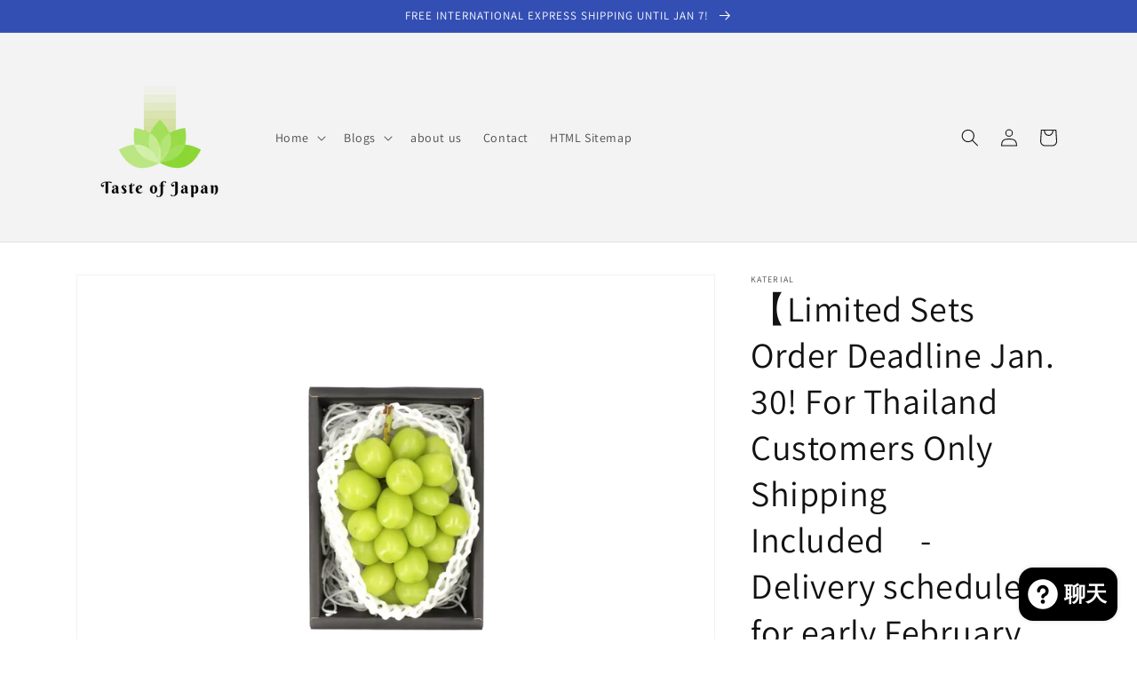

--- FILE ---
content_type: text/html; charset=utf-8
request_url: https://tastejapan.shop/zh-hans/products/farm-to-table-yamanashi-shine-muscat-grapes-taste-of-japan
body_size: 39585
content:
<!doctype html>
<html class="no-js" lang="zh-CN">
  <head>
<meta charset="utf-8">
    <meta http-equiv="X-UA-Compatible" content="IE=edge">
    <meta name="viewport" content="width=device-width,initial-scale=1">
    <meta name="theme-color" content="">
    <link rel="canonical" href="https://tastejapan.shop/zh-hans/products/farm-to-table-yamanashi-shine-muscat-grapes-taste-of-japan">
    <link rel="preconnect" href="https://cdn.shopify.com" crossorigin><link rel="icon" type="image/png" href="//tastejapan.shop/cdn/shop/files/favicon_32x32.png?v=1674608213"><link rel="preconnect" href="https://fonts.shopifycdn.com" crossorigin><title>
      【Limited Sets Order Deadline Jan. 30! For Thailand Customers Only Ship
 &ndash; Taste of Japan</title>

    
      <meta name="description" content="Yamanashi Premium Shine Muscat Grapes - set of 2 Delivered straight from the farmer to your home, limited to 22 sets! Deliciously sweet and aromatic, crisp skin and seedless, the premium Yamanashi Shine Muscat Grapes.">
    

    

<meta property="og:site_name" content="Taste of Japan">
<meta property="og:url" content="https://tastejapan.shop/zh-hans/products/farm-to-table-yamanashi-shine-muscat-grapes-taste-of-japan">
<meta property="og:title" content="【Limited Sets Order Deadline Jan. 30! For Thailand Customers Only Ship">
<meta property="og:type" content="product">
<meta property="og:description" content="Yamanashi Premium Shine Muscat Grapes - set of 2 Delivered straight from the farmer to your home, limited to 22 sets! Deliciously sweet and aromatic, crisp skin and seedless, the premium Yamanashi Shine Muscat Grapes."><meta property="og:image" content="http://tastejapan.shop/cdn/shop/files/katerial3.jpg?v=1697607102">
  <meta property="og:image:secure_url" content="https://tastejapan.shop/cdn/shop/files/katerial3.jpg?v=1697607102">
  <meta property="og:image:width" content="1696">
  <meta property="og:image:height" content="964"><meta property="og:price:amount" content="13,481">
  <meta property="og:price:currency" content="JPY"><meta name="twitter:card" content="summary_large_image">
<meta name="twitter:title" content="【Limited Sets Order Deadline Jan. 30! For Thailand Customers Only Ship">
<meta name="twitter:description" content="Yamanashi Premium Shine Muscat Grapes - set of 2 Delivered straight from the farmer to your home, limited to 22 sets! Deliciously sweet and aromatic, crisp skin and seedless, the premium Yamanashi Shine Muscat Grapes.">


    <script src="//tastejapan.shop/cdn/shop/t/1/assets/global.js?v=138967679220690932761644235222" defer="defer"></script>
    <script>window.performance && window.performance.mark && window.performance.mark('shopify.content_for_header.start');</script><meta name="google-site-verification" content="bEe1lb9CXRFL1q5-ABfVDKI_JKMlA7tOCS1rIY7AjpY">
<meta name="facebook-domain-verification" content="d5la5g6xn23ehsxmoy782mkyzu6brp">
<meta id="shopify-digital-wallet" name="shopify-digital-wallet" content="/60500967581/digital_wallets/dialog">
<meta name="shopify-checkout-api-token" content="edaadd18dc733d491b076ec3aa9a586a">
<meta id="in-context-paypal-metadata" data-shop-id="60500967581" data-venmo-supported="false" data-environment="production" data-locale="zh_CN" data-paypal-v4="true" data-currency="JPY">
<link rel="alternate" hreflang="x-default" href="https://tastejapan.shop/products/farm-to-table-yamanashi-shine-muscat-grapes-taste-of-japan">
<link rel="alternate" hreflang="en" href="https://tastejapan.shop/products/farm-to-table-yamanashi-shine-muscat-grapes-taste-of-japan">
<link rel="alternate" hreflang="fr" href="https://tastejapan.shop/fr/products/farm-to-table-yamanashi-shine-muscat-grapes-taste-of-japan">
<link rel="alternate" hreflang="zh-Hant" href="https://tastejapan.shop/zh-hant/products/farm-to-table-yamanashi-shine-muscat-grapes-taste-of-japan">
<link rel="alternate" hreflang="th" href="https://tastejapan.shop/th/products/farm-to-table-yamanashi-shine-muscat-grapes-taste-of-japan">
<link rel="alternate" hreflang="zh-Hans" href="https://tastejapan.shop/zh-hans/products/farm-to-table-yamanashi-shine-muscat-grapes-taste-of-japan">
<link rel="alternate" hreflang="de" href="https://tastejapan.shop/de/products/farm-to-table-yamanashi-shine-muscat-grapes-taste-of-japan">
<link rel="alternate" hreflang="ko" href="https://tastejapan.shop/ko/products/farm-to-table-yamanashi-shine-muscat-grapes-taste-of-japan">
<link rel="alternate" hreflang="es" href="https://tastejapan.shop/es/products/farm-to-table-yamanashi-shine-muscat-grapes-taste-of-japan">
<link rel="alternate" hreflang="ar" href="https://tastejapan.shop/ar/products/farm-to-table-yamanashi-shine-muscat-grapes-taste-of-japan">
<link rel="alternate" hreflang="zh-Hant-JP" href="https://tastejapan.shop/zh-hant/products/farm-to-table-yamanashi-shine-muscat-grapes-taste-of-japan">
<link rel="alternate" hreflang="zh-Hans-JP" href="https://tastejapan.shop/zh-hans/products/farm-to-table-yamanashi-shine-muscat-grapes-taste-of-japan">
<link rel="alternate" hreflang="zh-Hant-AE" href="https://tastejapan.shop/zh-hant/products/farm-to-table-yamanashi-shine-muscat-grapes-taste-of-japan">
<link rel="alternate" hreflang="zh-Hans-AE" href="https://tastejapan.shop/zh-hans/products/farm-to-table-yamanashi-shine-muscat-grapes-taste-of-japan">
<link rel="alternate" hreflang="zh-Hant-AT" href="https://tastejapan.shop/zh-hant/products/farm-to-table-yamanashi-shine-muscat-grapes-taste-of-japan">
<link rel="alternate" hreflang="zh-Hans-AT" href="https://tastejapan.shop/zh-hans/products/farm-to-table-yamanashi-shine-muscat-grapes-taste-of-japan">
<link rel="alternate" hreflang="zh-Hant-AU" href="https://tastejapan.shop/zh-hant/products/farm-to-table-yamanashi-shine-muscat-grapes-taste-of-japan">
<link rel="alternate" hreflang="zh-Hans-AU" href="https://tastejapan.shop/zh-hans/products/farm-to-table-yamanashi-shine-muscat-grapes-taste-of-japan">
<link rel="alternate" hreflang="zh-Hant-BE" href="https://tastejapan.shop/zh-hant/products/farm-to-table-yamanashi-shine-muscat-grapes-taste-of-japan">
<link rel="alternate" hreflang="zh-Hans-BE" href="https://tastejapan.shop/zh-hans/products/farm-to-table-yamanashi-shine-muscat-grapes-taste-of-japan">
<link rel="alternate" hreflang="zh-Hant-CA" href="https://tastejapan.shop/zh-hant/products/farm-to-table-yamanashi-shine-muscat-grapes-taste-of-japan">
<link rel="alternate" hreflang="zh-Hans-CA" href="https://tastejapan.shop/zh-hans/products/farm-to-table-yamanashi-shine-muscat-grapes-taste-of-japan">
<link rel="alternate" hreflang="zh-Hant-CH" href="https://tastejapan.shop/zh-hant/products/farm-to-table-yamanashi-shine-muscat-grapes-taste-of-japan">
<link rel="alternate" hreflang="zh-Hans-CH" href="https://tastejapan.shop/zh-hans/products/farm-to-table-yamanashi-shine-muscat-grapes-taste-of-japan">
<link rel="alternate" hreflang="zh-Hant-CZ" href="https://tastejapan.shop/zh-hant/products/farm-to-table-yamanashi-shine-muscat-grapes-taste-of-japan">
<link rel="alternate" hreflang="zh-Hans-CZ" href="https://tastejapan.shop/zh-hans/products/farm-to-table-yamanashi-shine-muscat-grapes-taste-of-japan">
<link rel="alternate" hreflang="zh-Hant-DE" href="https://tastejapan.shop/zh-hant/products/farm-to-table-yamanashi-shine-muscat-grapes-taste-of-japan">
<link rel="alternate" hreflang="zh-Hans-DE" href="https://tastejapan.shop/zh-hans/products/farm-to-table-yamanashi-shine-muscat-grapes-taste-of-japan">
<link rel="alternate" hreflang="zh-Hant-DK" href="https://tastejapan.shop/zh-hant/products/farm-to-table-yamanashi-shine-muscat-grapes-taste-of-japan">
<link rel="alternate" hreflang="zh-Hans-DK" href="https://tastejapan.shop/zh-hans/products/farm-to-table-yamanashi-shine-muscat-grapes-taste-of-japan">
<link rel="alternate" hreflang="zh-Hant-ES" href="https://tastejapan.shop/zh-hant/products/farm-to-table-yamanashi-shine-muscat-grapes-taste-of-japan">
<link rel="alternate" hreflang="zh-Hans-ES" href="https://tastejapan.shop/zh-hans/products/farm-to-table-yamanashi-shine-muscat-grapes-taste-of-japan">
<link rel="alternate" hreflang="zh-Hant-FI" href="https://tastejapan.shop/zh-hant/products/farm-to-table-yamanashi-shine-muscat-grapes-taste-of-japan">
<link rel="alternate" hreflang="zh-Hans-FI" href="https://tastejapan.shop/zh-hans/products/farm-to-table-yamanashi-shine-muscat-grapes-taste-of-japan">
<link rel="alternate" hreflang="zh-Hant-GB" href="https://tastejapan.shop/zh-hant/products/farm-to-table-yamanashi-shine-muscat-grapes-taste-of-japan">
<link rel="alternate" hreflang="zh-Hans-GB" href="https://tastejapan.shop/zh-hans/products/farm-to-table-yamanashi-shine-muscat-grapes-taste-of-japan">
<link rel="alternate" hreflang="zh-Hant-HK" href="https://tastejapan.shop/zh-hant/products/farm-to-table-yamanashi-shine-muscat-grapes-taste-of-japan">
<link rel="alternate" hreflang="zh-Hans-HK" href="https://tastejapan.shop/zh-hans/products/farm-to-table-yamanashi-shine-muscat-grapes-taste-of-japan">
<link rel="alternate" hreflang="zh-Hant-IE" href="https://tastejapan.shop/zh-hant/products/farm-to-table-yamanashi-shine-muscat-grapes-taste-of-japan">
<link rel="alternate" hreflang="zh-Hans-IE" href="https://tastejapan.shop/zh-hans/products/farm-to-table-yamanashi-shine-muscat-grapes-taste-of-japan">
<link rel="alternate" hreflang="zh-Hant-IL" href="https://tastejapan.shop/zh-hant/products/farm-to-table-yamanashi-shine-muscat-grapes-taste-of-japan">
<link rel="alternate" hreflang="zh-Hans-IL" href="https://tastejapan.shop/zh-hans/products/farm-to-table-yamanashi-shine-muscat-grapes-taste-of-japan">
<link rel="alternate" hreflang="zh-Hant-IT" href="https://tastejapan.shop/zh-hant/products/farm-to-table-yamanashi-shine-muscat-grapes-taste-of-japan">
<link rel="alternate" hreflang="zh-Hans-IT" href="https://tastejapan.shop/zh-hans/products/farm-to-table-yamanashi-shine-muscat-grapes-taste-of-japan">
<link rel="alternate" hreflang="zh-Hant-KR" href="https://tastejapan.shop/zh-hant/products/farm-to-table-yamanashi-shine-muscat-grapes-taste-of-japan">
<link rel="alternate" hreflang="zh-Hans-KR" href="https://tastejapan.shop/zh-hans/products/farm-to-table-yamanashi-shine-muscat-grapes-taste-of-japan">
<link rel="alternate" hreflang="zh-Hant-MY" href="https://tastejapan.shop/zh-hant/products/farm-to-table-yamanashi-shine-muscat-grapes-taste-of-japan">
<link rel="alternate" hreflang="zh-Hans-MY" href="https://tastejapan.shop/zh-hans/products/farm-to-table-yamanashi-shine-muscat-grapes-taste-of-japan">
<link rel="alternate" hreflang="zh-Hant-NL" href="https://tastejapan.shop/zh-hant/products/farm-to-table-yamanashi-shine-muscat-grapes-taste-of-japan">
<link rel="alternate" hreflang="zh-Hans-NL" href="https://tastejapan.shop/zh-hans/products/farm-to-table-yamanashi-shine-muscat-grapes-taste-of-japan">
<link rel="alternate" hreflang="zh-Hant-NO" href="https://tastejapan.shop/zh-hant/products/farm-to-table-yamanashi-shine-muscat-grapes-taste-of-japan">
<link rel="alternate" hreflang="zh-Hans-NO" href="https://tastejapan.shop/zh-hans/products/farm-to-table-yamanashi-shine-muscat-grapes-taste-of-japan">
<link rel="alternate" hreflang="zh-Hant-NZ" href="https://tastejapan.shop/zh-hant/products/farm-to-table-yamanashi-shine-muscat-grapes-taste-of-japan">
<link rel="alternate" hreflang="zh-Hans-NZ" href="https://tastejapan.shop/zh-hans/products/farm-to-table-yamanashi-shine-muscat-grapes-taste-of-japan">
<link rel="alternate" hreflang="zh-Hant-PL" href="https://tastejapan.shop/zh-hant/products/farm-to-table-yamanashi-shine-muscat-grapes-taste-of-japan">
<link rel="alternate" hreflang="zh-Hans-PL" href="https://tastejapan.shop/zh-hans/products/farm-to-table-yamanashi-shine-muscat-grapes-taste-of-japan">
<link rel="alternate" hreflang="zh-Hant-PT" href="https://tastejapan.shop/zh-hant/products/farm-to-table-yamanashi-shine-muscat-grapes-taste-of-japan">
<link rel="alternate" hreflang="zh-Hans-PT" href="https://tastejapan.shop/zh-hans/products/farm-to-table-yamanashi-shine-muscat-grapes-taste-of-japan">
<link rel="alternate" hreflang="zh-Hant-SE" href="https://tastejapan.shop/zh-hant/products/farm-to-table-yamanashi-shine-muscat-grapes-taste-of-japan">
<link rel="alternate" hreflang="zh-Hans-SE" href="https://tastejapan.shop/zh-hans/products/farm-to-table-yamanashi-shine-muscat-grapes-taste-of-japan">
<link rel="alternate" hreflang="zh-Hant-SG" href="https://tastejapan.shop/zh-hant/products/farm-to-table-yamanashi-shine-muscat-grapes-taste-of-japan">
<link rel="alternate" hreflang="zh-Hans-SG" href="https://tastejapan.shop/zh-hans/products/farm-to-table-yamanashi-shine-muscat-grapes-taste-of-japan">
<link rel="alternate" hreflang="zh-Hant-US" href="https://tastejapan.shop/zh-hant/products/farm-to-table-yamanashi-shine-muscat-grapes-taste-of-japan">
<link rel="alternate" hreflang="zh-Hans-US" href="https://tastejapan.shop/zh-hans/products/farm-to-table-yamanashi-shine-muscat-grapes-taste-of-japan">
<link rel="alternate" hreflang="zh-Hant-TW" href="https://tastejapan.shop/zh-hant/products/farm-to-table-yamanashi-shine-muscat-grapes-taste-of-japan">
<link rel="alternate" hreflang="zh-Hans-TW" href="https://tastejapan.shop/zh-hans/products/farm-to-table-yamanashi-shine-muscat-grapes-taste-of-japan">
<link rel="alternate" hreflang="zh-Hant-FR" href="https://tastejapan.shop/zh-hant/products/farm-to-table-yamanashi-shine-muscat-grapes-taste-of-japan">
<link rel="alternate" hreflang="zh-Hans-FR" href="https://tastejapan.shop/zh-hans/products/farm-to-table-yamanashi-shine-muscat-grapes-taste-of-japan">
<link rel="alternate" hreflang="zh-Hant-IN" href="https://tastejapan.shop/zh-hant/products/farm-to-table-yamanashi-shine-muscat-grapes-taste-of-japan">
<link rel="alternate" hreflang="zh-Hans-IN" href="https://tastejapan.shop/zh-hans/products/farm-to-table-yamanashi-shine-muscat-grapes-taste-of-japan">
<link rel="alternate" hreflang="zh-Hant-CN" href="https://tastejapan.shop/zh-hant/products/farm-to-table-yamanashi-shine-muscat-grapes-taste-of-japan">
<link rel="alternate" hreflang="zh-Hans-CN" href="https://tastejapan.shop/zh-hans/products/farm-to-table-yamanashi-shine-muscat-grapes-taste-of-japan">
<link rel="alternate" hreflang="zh-Hant-MO" href="https://tastejapan.shop/zh-hant/products/farm-to-table-yamanashi-shine-muscat-grapes-taste-of-japan">
<link rel="alternate" hreflang="zh-Hans-MO" href="https://tastejapan.shop/zh-hans/products/farm-to-table-yamanashi-shine-muscat-grapes-taste-of-japan">
<link rel="alternate" hreflang="zh-Hant-TH" href="https://tastejapan.shop/zh-hant/products/farm-to-table-yamanashi-shine-muscat-grapes-taste-of-japan">
<link rel="alternate" hreflang="zh-Hans-TH" href="https://tastejapan.shop/zh-hans/products/farm-to-table-yamanashi-shine-muscat-grapes-taste-of-japan">
<link rel="alternate" type="application/json+oembed" href="https://tastejapan.shop/zh-hans/products/farm-to-table-yamanashi-shine-muscat-grapes-taste-of-japan.oembed">
<script async="async" src="/checkouts/internal/preloads.js?locale=zh-JP"></script>
<link rel="preconnect" href="https://shop.app" crossorigin="anonymous">
<script async="async" src="https://shop.app/checkouts/internal/preloads.js?locale=zh-JP&shop_id=60500967581" crossorigin="anonymous"></script>
<script id="apple-pay-shop-capabilities" type="application/json">{"shopId":60500967581,"countryCode":"JP","currencyCode":"JPY","merchantCapabilities":["supports3DS"],"merchantId":"gid:\/\/shopify\/Shop\/60500967581","merchantName":"Taste of Japan","requiredBillingContactFields":["postalAddress","email","phone"],"requiredShippingContactFields":["postalAddress","email","phone"],"shippingType":"shipping","supportedNetworks":["visa","masterCard","amex","jcb","discover"],"total":{"type":"pending","label":"Taste of Japan","amount":"1.00"},"shopifyPaymentsEnabled":true,"supportsSubscriptions":true}</script>
<script id="shopify-features" type="application/json">{"accessToken":"edaadd18dc733d491b076ec3aa9a586a","betas":["rich-media-storefront-analytics"],"domain":"tastejapan.shop","predictiveSearch":true,"shopId":60500967581,"locale":"zh-cn"}</script>
<script>var Shopify = Shopify || {};
Shopify.shop = "tasteofjapan.myshopify.com";
Shopify.locale = "zh-CN";
Shopify.currency = {"active":"JPY","rate":"1.0"};
Shopify.country = "JP";
Shopify.theme = {"name":"Dawn","id":128581632157,"schema_name":"Dawn","schema_version":"3.0.0","theme_store_id":887,"role":"main"};
Shopify.theme.handle = "null";
Shopify.theme.style = {"id":null,"handle":null};
Shopify.cdnHost = "tastejapan.shop/cdn";
Shopify.routes = Shopify.routes || {};
Shopify.routes.root = "/zh-hans/";</script>
<script type="module">!function(o){(o.Shopify=o.Shopify||{}).modules=!0}(window);</script>
<script>!function(o){function n(){var o=[];function n(){o.push(Array.prototype.slice.apply(arguments))}return n.q=o,n}var t=o.Shopify=o.Shopify||{};t.loadFeatures=n(),t.autoloadFeatures=n()}(window);</script>
<script>
  window.ShopifyPay = window.ShopifyPay || {};
  window.ShopifyPay.apiHost = "shop.app\/pay";
  window.ShopifyPay.redirectState = null;
</script>
<script id="shop-js-analytics" type="application/json">{"pageType":"product"}</script>
<script defer="defer" async type="module" src="//tastejapan.shop/cdn/shopifycloud/shop-js/modules/v2/client.init-shop-cart-sync_BcmfRyNd.zh-CN.esm.js"></script>
<script defer="defer" async type="module" src="//tastejapan.shop/cdn/shopifycloud/shop-js/modules/v2/chunk.common_DgOy3qWa.esm.js"></script>
<script defer="defer" async type="module" src="//tastejapan.shop/cdn/shopifycloud/shop-js/modules/v2/chunk.modal_Da6FCIem.esm.js"></script>
<script type="module">
  await import("//tastejapan.shop/cdn/shopifycloud/shop-js/modules/v2/client.init-shop-cart-sync_BcmfRyNd.zh-CN.esm.js");
await import("//tastejapan.shop/cdn/shopifycloud/shop-js/modules/v2/chunk.common_DgOy3qWa.esm.js");
await import("//tastejapan.shop/cdn/shopifycloud/shop-js/modules/v2/chunk.modal_Da6FCIem.esm.js");

  window.Shopify.SignInWithShop?.initShopCartSync?.({"fedCMEnabled":true,"windoidEnabled":true});

</script>
<script>
  window.Shopify = window.Shopify || {};
  if (!window.Shopify.featureAssets) window.Shopify.featureAssets = {};
  window.Shopify.featureAssets['shop-js'] = {"shop-cart-sync":["modules/v2/client.shop-cart-sync_CFHUGopk.zh-CN.esm.js","modules/v2/chunk.common_DgOy3qWa.esm.js","modules/v2/chunk.modal_Da6FCIem.esm.js"],"init-fed-cm":["modules/v2/client.init-fed-cm_Fou_rluv.zh-CN.esm.js","modules/v2/chunk.common_DgOy3qWa.esm.js","modules/v2/chunk.modal_Da6FCIem.esm.js"],"init-shop-email-lookup-coordinator":["modules/v2/client.init-shop-email-lookup-coordinator_UTTZk_3V.zh-CN.esm.js","modules/v2/chunk.common_DgOy3qWa.esm.js","modules/v2/chunk.modal_Da6FCIem.esm.js"],"init-windoid":["modules/v2/client.init-windoid_Cw8M6Fem.zh-CN.esm.js","modules/v2/chunk.common_DgOy3qWa.esm.js","modules/v2/chunk.modal_Da6FCIem.esm.js"],"shop-button":["modules/v2/client.shop-button_ia_uWd9O.zh-CN.esm.js","modules/v2/chunk.common_DgOy3qWa.esm.js","modules/v2/chunk.modal_Da6FCIem.esm.js"],"shop-cash-offers":["modules/v2/client.shop-cash-offers_CvymESrQ.zh-CN.esm.js","modules/v2/chunk.common_DgOy3qWa.esm.js","modules/v2/chunk.modal_Da6FCIem.esm.js"],"shop-toast-manager":["modules/v2/client.shop-toast-manager_DXqmA4iG.zh-CN.esm.js","modules/v2/chunk.common_DgOy3qWa.esm.js","modules/v2/chunk.modal_Da6FCIem.esm.js"],"init-shop-cart-sync":["modules/v2/client.init-shop-cart-sync_BcmfRyNd.zh-CN.esm.js","modules/v2/chunk.common_DgOy3qWa.esm.js","modules/v2/chunk.modal_Da6FCIem.esm.js"],"init-customer-accounts-sign-up":["modules/v2/client.init-customer-accounts-sign-up_Bht0OoPQ.zh-CN.esm.js","modules/v2/client.shop-login-button_KEOlaOTJ.zh-CN.esm.js","modules/v2/chunk.common_DgOy3qWa.esm.js","modules/v2/chunk.modal_Da6FCIem.esm.js"],"pay-button":["modules/v2/client.pay-button_C_RYExEH.zh-CN.esm.js","modules/v2/chunk.common_DgOy3qWa.esm.js","modules/v2/chunk.modal_Da6FCIem.esm.js"],"init-customer-accounts":["modules/v2/client.init-customer-accounts_uhg4s5eZ.zh-CN.esm.js","modules/v2/client.shop-login-button_KEOlaOTJ.zh-CN.esm.js","modules/v2/chunk.common_DgOy3qWa.esm.js","modules/v2/chunk.modal_Da6FCIem.esm.js"],"avatar":["modules/v2/client.avatar_BTnouDA3.zh-CN.esm.js"],"init-shop-for-new-customer-accounts":["modules/v2/client.init-shop-for-new-customer-accounts_CC-Fz8b3.zh-CN.esm.js","modules/v2/client.shop-login-button_KEOlaOTJ.zh-CN.esm.js","modules/v2/chunk.common_DgOy3qWa.esm.js","modules/v2/chunk.modal_Da6FCIem.esm.js"],"shop-follow-button":["modules/v2/client.shop-follow-button_DKowM0qC.zh-CN.esm.js","modules/v2/chunk.common_DgOy3qWa.esm.js","modules/v2/chunk.modal_Da6FCIem.esm.js"],"checkout-modal":["modules/v2/client.checkout-modal_7ledmE5v.zh-CN.esm.js","modules/v2/chunk.common_DgOy3qWa.esm.js","modules/v2/chunk.modal_Da6FCIem.esm.js"],"shop-login-button":["modules/v2/client.shop-login-button_KEOlaOTJ.zh-CN.esm.js","modules/v2/chunk.common_DgOy3qWa.esm.js","modules/v2/chunk.modal_Da6FCIem.esm.js"],"lead-capture":["modules/v2/client.lead-capture_BMIphAFY.zh-CN.esm.js","modules/v2/chunk.common_DgOy3qWa.esm.js","modules/v2/chunk.modal_Da6FCIem.esm.js"],"shop-login":["modules/v2/client.shop-login_BlkP1Utn.zh-CN.esm.js","modules/v2/chunk.common_DgOy3qWa.esm.js","modules/v2/chunk.modal_Da6FCIem.esm.js"],"payment-terms":["modules/v2/client.payment-terms_Q8UxWxNB.zh-CN.esm.js","modules/v2/chunk.common_DgOy3qWa.esm.js","modules/v2/chunk.modal_Da6FCIem.esm.js"]};
</script>
<script>(function() {
  var isLoaded = false;
  function asyncLoad() {
    if (isLoaded) return;
    isLoaded = true;
    var urls = ["https:\/\/trust.conversionbear.com\/script?app=trust_badge\u0026shop=tasteofjapan.myshopify.com","https:\/\/widgets.automizelyads.com\/partner.js?organization_id=3fc8ef185fcc4408972d54b25c8a555b\u0026app_key=tasteofjapan\u0026shop=tasteofjapan.myshopify.com"];
    for (var i = 0; i < urls.length; i++) {
      var s = document.createElement('script');
      s.type = 'text/javascript';
      s.async = true;
      s.src = urls[i];
      var x = document.getElementsByTagName('script')[0];
      x.parentNode.insertBefore(s, x);
    }
  };
  if(window.attachEvent) {
    window.attachEvent('onload', asyncLoad);
  } else {
    window.addEventListener('load', asyncLoad, false);
  }
})();</script>
<script id="__st">var __st={"a":60500967581,"offset":32400,"reqid":"05bb9403-1103-4f88-bc3e-e9cc0830c923-1770031260","pageurl":"tastejapan.shop\/zh-hans\/products\/farm-to-table-yamanashi-shine-muscat-grapes-taste-of-japan","u":"def34c32e76c","p":"product","rtyp":"product","rid":7808148504733};</script>
<script>window.ShopifyPaypalV4VisibilityTracking = true;</script>
<script id="captcha-bootstrap">!function(){'use strict';const t='contact',e='account',n='new_comment',o=[[t,t],['blogs',n],['comments',n],[t,'customer']],c=[[e,'customer_login'],[e,'guest_login'],[e,'recover_customer_password'],[e,'create_customer']],r=t=>t.map((([t,e])=>`form[action*='/${t}']:not([data-nocaptcha='true']) input[name='form_type'][value='${e}']`)).join(','),a=t=>()=>t?[...document.querySelectorAll(t)].map((t=>t.form)):[];function s(){const t=[...o],e=r(t);return a(e)}const i='password',u='form_key',d=['recaptcha-v3-token','g-recaptcha-response','h-captcha-response',i],f=()=>{try{return window.sessionStorage}catch{return}},m='__shopify_v',_=t=>t.elements[u];function p(t,e,n=!1){try{const o=window.sessionStorage,c=JSON.parse(o.getItem(e)),{data:r}=function(t){const{data:e,action:n}=t;return t[m]||n?{data:e,action:n}:{data:t,action:n}}(c);for(const[e,n]of Object.entries(r))t.elements[e]&&(t.elements[e].value=n);n&&o.removeItem(e)}catch(o){console.error('form repopulation failed',{error:o})}}const l='form_type',E='cptcha';function T(t){t.dataset[E]=!0}const w=window,h=w.document,L='Shopify',v='ce_forms',y='captcha';let A=!1;((t,e)=>{const n=(g='f06e6c50-85a8-45c8-87d0-21a2b65856fe',I='https://cdn.shopify.com/shopifycloud/storefront-forms-hcaptcha/ce_storefront_forms_captcha_hcaptcha.v1.5.2.iife.js',D={infoText:'受 hCaptcha 保护',privacyText:'隐私',termsText:'条款'},(t,e,n)=>{const o=w[L][v],c=o.bindForm;if(c)return c(t,g,e,D).then(n);var r;o.q.push([[t,g,e,D],n]),r=I,A||(h.body.append(Object.assign(h.createElement('script'),{id:'captcha-provider',async:!0,src:r})),A=!0)});var g,I,D;w[L]=w[L]||{},w[L][v]=w[L][v]||{},w[L][v].q=[],w[L][y]=w[L][y]||{},w[L][y].protect=function(t,e){n(t,void 0,e),T(t)},Object.freeze(w[L][y]),function(t,e,n,w,h,L){const[v,y,A,g]=function(t,e,n){const i=e?o:[],u=t?c:[],d=[...i,...u],f=r(d),m=r(i),_=r(d.filter((([t,e])=>n.includes(e))));return[a(f),a(m),a(_),s()]}(w,h,L),I=t=>{const e=t.target;return e instanceof HTMLFormElement?e:e&&e.form},D=t=>v().includes(t);t.addEventListener('submit',(t=>{const e=I(t);if(!e)return;const n=D(e)&&!e.dataset.hcaptchaBound&&!e.dataset.recaptchaBound,o=_(e),c=g().includes(e)&&(!o||!o.value);(n||c)&&t.preventDefault(),c&&!n&&(function(t){try{if(!f())return;!function(t){const e=f();if(!e)return;const n=_(t);if(!n)return;const o=n.value;o&&e.removeItem(o)}(t);const e=Array.from(Array(32),(()=>Math.random().toString(36)[2])).join('');!function(t,e){_(t)||t.append(Object.assign(document.createElement('input'),{type:'hidden',name:u})),t.elements[u].value=e}(t,e),function(t,e){const n=f();if(!n)return;const o=[...t.querySelectorAll(`input[type='${i}']`)].map((({name:t})=>t)),c=[...d,...o],r={};for(const[a,s]of new FormData(t).entries())c.includes(a)||(r[a]=s);n.setItem(e,JSON.stringify({[m]:1,action:t.action,data:r}))}(t,e)}catch(e){console.error('failed to persist form',e)}}(e),e.submit())}));const S=(t,e)=>{t&&!t.dataset[E]&&(n(t,e.some((e=>e===t))),T(t))};for(const o of['focusin','change'])t.addEventListener(o,(t=>{const e=I(t);D(e)&&S(e,y())}));const B=e.get('form_key'),M=e.get(l),P=B&&M;t.addEventListener('DOMContentLoaded',(()=>{const t=y();if(P)for(const e of t)e.elements[l].value===M&&p(e,B);[...new Set([...A(),...v().filter((t=>'true'===t.dataset.shopifyCaptcha))])].forEach((e=>S(e,t)))}))}(h,new URLSearchParams(w.location.search),n,t,e,['guest_login'])})(!0,!0)}();</script>
<script integrity="sha256-4kQ18oKyAcykRKYeNunJcIwy7WH5gtpwJnB7kiuLZ1E=" data-source-attribution="shopify.loadfeatures" defer="defer" src="//tastejapan.shop/cdn/shopifycloud/storefront/assets/storefront/load_feature-a0a9edcb.js" crossorigin="anonymous"></script>
<script crossorigin="anonymous" defer="defer" src="//tastejapan.shop/cdn/shopifycloud/storefront/assets/shopify_pay/storefront-65b4c6d7.js?v=20250812"></script>
<script data-source-attribution="shopify.dynamic_checkout.dynamic.init">var Shopify=Shopify||{};Shopify.PaymentButton=Shopify.PaymentButton||{isStorefrontPortableWallets:!0,init:function(){window.Shopify.PaymentButton.init=function(){};var t=document.createElement("script");t.src="https://tastejapan.shop/cdn/shopifycloud/portable-wallets/latest/portable-wallets.zh-cn.js",t.type="module",document.head.appendChild(t)}};
</script>
<script data-source-attribution="shopify.dynamic_checkout.buyer_consent">
  function portableWalletsHideBuyerConsent(e){var t=document.getElementById("shopify-buyer-consent"),n=document.getElementById("shopify-subscription-policy-button");t&&n&&(t.classList.add("hidden"),t.setAttribute("aria-hidden","true"),n.removeEventListener("click",e))}function portableWalletsShowBuyerConsent(e){var t=document.getElementById("shopify-buyer-consent"),n=document.getElementById("shopify-subscription-policy-button");t&&n&&(t.classList.remove("hidden"),t.removeAttribute("aria-hidden"),n.addEventListener("click",e))}window.Shopify?.PaymentButton&&(window.Shopify.PaymentButton.hideBuyerConsent=portableWalletsHideBuyerConsent,window.Shopify.PaymentButton.showBuyerConsent=portableWalletsShowBuyerConsent);
</script>
<script>
  function portableWalletsCleanup(e){e&&e.src&&console.error("Failed to load portable wallets script "+e.src);var t=document.querySelectorAll("shopify-accelerated-checkout .shopify-payment-button__skeleton, shopify-accelerated-checkout-cart .wallet-cart-button__skeleton"),e=document.getElementById("shopify-buyer-consent");for(let e=0;e<t.length;e++)t[e].remove();e&&e.remove()}function portableWalletsNotLoadedAsModule(e){e instanceof ErrorEvent&&"string"==typeof e.message&&e.message.includes("import.meta")&&"string"==typeof e.filename&&e.filename.includes("portable-wallets")&&(window.removeEventListener("error",portableWalletsNotLoadedAsModule),window.Shopify.PaymentButton.failedToLoad=e,"loading"===document.readyState?document.addEventListener("DOMContentLoaded",window.Shopify.PaymentButton.init):window.Shopify.PaymentButton.init())}window.addEventListener("error",portableWalletsNotLoadedAsModule);
</script>

<script type="module" src="https://tastejapan.shop/cdn/shopifycloud/portable-wallets/latest/portable-wallets.zh-cn.js" onError="portableWalletsCleanup(this)" crossorigin="anonymous"></script>
<script nomodule>
  document.addEventListener("DOMContentLoaded", portableWalletsCleanup);
</script>

<link id="shopify-accelerated-checkout-styles" rel="stylesheet" media="screen" href="https://tastejapan.shop/cdn/shopifycloud/portable-wallets/latest/accelerated-checkout-backwards-compat.css" crossorigin="anonymous">
<style id="shopify-accelerated-checkout-cart">
        #shopify-buyer-consent {
  margin-top: 1em;
  display: inline-block;
  width: 100%;
}

#shopify-buyer-consent.hidden {
  display: none;
}

#shopify-subscription-policy-button {
  background: none;
  border: none;
  padding: 0;
  text-decoration: underline;
  font-size: inherit;
  cursor: pointer;
}

#shopify-subscription-policy-button::before {
  box-shadow: none;
}

      </style>
<script id="sections-script" data-sections="main-product,product-recommendations,header,footer" defer="defer" src="//tastejapan.shop/cdn/shop/t/1/compiled_assets/scripts.js?v=495"></script>
<script>window.performance && window.performance.mark && window.performance.mark('shopify.content_for_header.end');</script>


    <style data-shopify>
      @font-face {
  font-family: Assistant;
  font-weight: 400;
  font-style: normal;
  font-display: swap;
  src: url("//tastejapan.shop/cdn/fonts/assistant/assistant_n4.9120912a469cad1cc292572851508ca49d12e768.woff2") format("woff2"),
       url("//tastejapan.shop/cdn/fonts/assistant/assistant_n4.6e9875ce64e0fefcd3f4446b7ec9036b3ddd2985.woff") format("woff");
}

      @font-face {
  font-family: Assistant;
  font-weight: 700;
  font-style: normal;
  font-display: swap;
  src: url("//tastejapan.shop/cdn/fonts/assistant/assistant_n7.bf44452348ec8b8efa3aa3068825305886b1c83c.woff2") format("woff2"),
       url("//tastejapan.shop/cdn/fonts/assistant/assistant_n7.0c887fee83f6b3bda822f1150b912c72da0f7b64.woff") format("woff");
}

      
      
      @font-face {
  font-family: Assistant;
  font-weight: 400;
  font-style: normal;
  font-display: swap;
  src: url("//tastejapan.shop/cdn/fonts/assistant/assistant_n4.9120912a469cad1cc292572851508ca49d12e768.woff2") format("woff2"),
       url("//tastejapan.shop/cdn/fonts/assistant/assistant_n4.6e9875ce64e0fefcd3f4446b7ec9036b3ddd2985.woff") format("woff");
}


      :root {
        --font-body-family: Assistant, sans-serif;
        --font-body-style: normal;
        --font-body-weight: 400;

        --font-heading-family: Assistant, sans-serif;
        --font-heading-style: normal;
        --font-heading-weight: 400;

        --font-body-scale: 1.0;
        --font-heading-scale: 1.0;

        --color-base-text: 18, 18, 18;
        --color-shadow: 18, 18, 18;
        --color-base-background-1: 255, 255, 255;
        --color-base-background-2: 243, 243, 243;
        --color-base-solid-button-labels: 255, 255, 255;
        --color-base-outline-button-labels: 18, 18, 18;
        --color-base-accent-1: 18, 18, 18;
        --color-base-accent-2: 51, 79, 180;
        --payment-terms-background-color: #FFFFFF;

        --gradient-base-background-1: #FFFFFF;
        --gradient-base-background-2: #F3F3F3;
        --gradient-base-accent-1: #121212;
        --gradient-base-accent-2: #334FB4;

        --media-padding: px;
        --media-border-opacity: 0.05;
        --media-border-width: 1px;
        --media-radius: 0px;
        --media-shadow-opacity: 0.0;
        --media-shadow-horizontal-offset: 0px;
        --media-shadow-vertical-offset: 0px;
        --media-shadow-blur-radius: 0px;

        --page-width: 120rem;
        --page-width-margin: 0rem;

        --card-image-padding: 0.0rem;
        --card-corner-radius: 0.0rem;
        --card-text-alignment: left;
        --card-border-width: 0.0rem;
        --card-border-opacity: 0.0;
        --card-shadow-opacity: 0.1;
        --card-shadow-horizontal-offset: 0.0rem;
        --card-shadow-vertical-offset: 0.0rem;
        --card-shadow-blur-radius: 0.0rem;

        --badge-corner-radius: 4.0rem;

        --popup-border-width: 1px;
        --popup-border-opacity: 0.1;
        --popup-corner-radius: 0px;
        --popup-shadow-opacity: 0.0;
        --popup-shadow-horizontal-offset: 0px;
        --popup-shadow-vertical-offset: 0px;
        --popup-shadow-blur-radius: 0px;

        --drawer-border-width: 1px;
        --drawer-border-opacity: 0.1;
        --drawer-shadow-opacity: 0.0;
        --drawer-shadow-horizontal-offset: 0px;
        --drawer-shadow-vertical-offset: 0px;
        --drawer-shadow-blur-radius: 0px;

        --spacing-sections-desktop: 0px;
        --spacing-sections-mobile: 0px;

        --grid-desktop-vertical-spacing: 8px;
        --grid-desktop-horizontal-spacing: 8px;
        --grid-mobile-vertical-spacing: 4px;
        --grid-mobile-horizontal-spacing: 4px;

        --text-boxes-border-opacity: 0.0;
        --text-boxes-border-width: 0px;
        --text-boxes-radius: 0px;
        --text-boxes-shadow-opacity: 0.0;
        --text-boxes-shadow-horizontal-offset: 0px;
        --text-boxes-shadow-vertical-offset: 0px;
        --text-boxes-shadow-blur-radius: 0px;

        --buttons-radius: 0px;
        --buttons-radius-outset: 0px;
        --buttons-border-width: 1px;
        --buttons-border-opacity: 1.0;
        --buttons-shadow-opacity: 0.0;
        --buttons-shadow-horizontal-offset: 0px;
        --buttons-shadow-vertical-offset: 0px;
        --buttons-shadow-blur-radius: 0px;
        --buttons-border-offset: 0px;

        --inputs-radius: 0px;
        --inputs-border-width: 1px;
        --inputs-border-opacity: 0.55;
        --inputs-shadow-opacity: 0.0;
        --inputs-shadow-horizontal-offset: 0px;
        --inputs-margin-offset: 0px;
        --inputs-shadow-vertical-offset: 0px;
        --inputs-shadow-blur-radius: 0px;
        --inputs-radius-outset: 0px;

        --variant-pills-radius: 40px;
        --variant-pills-border-width: 1px;
        --variant-pills-border-opacity: 0.55;
        --variant-pills-shadow-opacity: 0.0;
        --variant-pills-shadow-horizontal-offset: 0px;
        --variant-pills-shadow-vertical-offset: 0px;
        --variant-pills-shadow-blur-radius: 0px;
      }

      *,
      *::before,
      *::after {
        box-sizing: inherit;
      }

      html {
        box-sizing: border-box;
        font-size: calc(var(--font-body-scale) * 62.5%);
        height: 100%;
      }

      body {
        display: grid;
        grid-template-rows: auto auto 1fr auto;
        grid-template-columns: 100%;
        min-height: 100%;
        margin: 0;
        font-size: 1.5rem;
        letter-spacing: 0.06rem;
        line-height: calc(1 + 0.8 / var(--font-body-scale));
        font-family: var(--font-body-family);
        font-style: var(--font-body-style);
        font-weight: var(--font-body-weight);
      }

      @media screen and (min-width: 750px) {
        body {
          font-size: 1.6rem;
        }
      }
    </style>

    <link href="//tastejapan.shop/cdn/shop/t/1/assets/base.css?v=39440664952427654091644235237" rel="stylesheet" type="text/css" media="all" />
<link rel="preload" as="font" href="//tastejapan.shop/cdn/fonts/assistant/assistant_n4.9120912a469cad1cc292572851508ca49d12e768.woff2" type="font/woff2" crossorigin><link rel="preload" as="font" href="//tastejapan.shop/cdn/fonts/assistant/assistant_n4.9120912a469cad1cc292572851508ca49d12e768.woff2" type="font/woff2" crossorigin><link rel="stylesheet" href="//tastejapan.shop/cdn/shop/t/1/assets/component-predictive-search.css?v=165644661289088488651644235217" media="print" onload="this.media='all'"><script>document.documentElement.className = document.documentElement.className.replace('no-js', 'js');
    if (Shopify.designMode) {
      document.documentElement.classList.add('shopify-design-mode');
    }
    </script>
  <script src="https://cdn.shopify.com/extensions/e8878072-2f6b-4e89-8082-94b04320908d/inbox-1254/assets/inbox-chat-loader.js" type="text/javascript" defer="defer"></script>
<script src="https://cdn.shopify.com/extensions/019c1a9c-e343-72d3-ae06-ffd4ae3a9ef0/tms-prod-151/assets/tms-translator.min.js" type="text/javascript" defer="defer"></script>
<script src="https://cdn.shopify.com/extensions/019bffd3-189b-7cff-9ba9-a401055f726f/ultimate-trust-badge-22/assets/trust-badges.js" type="text/javascript" defer="defer"></script>
<link href="https://monorail-edge.shopifysvc.com" rel="dns-prefetch">
<script>(function(){if ("sendBeacon" in navigator && "performance" in window) {try {var session_token_from_headers = performance.getEntriesByType('navigation')[0].serverTiming.find(x => x.name == '_s').description;} catch {var session_token_from_headers = undefined;}var session_cookie_matches = document.cookie.match(/_shopify_s=([^;]*)/);var session_token_from_cookie = session_cookie_matches && session_cookie_matches.length === 2 ? session_cookie_matches[1] : "";var session_token = session_token_from_headers || session_token_from_cookie || "";function handle_abandonment_event(e) {var entries = performance.getEntries().filter(function(entry) {return /monorail-edge.shopifysvc.com/.test(entry.name);});if (!window.abandonment_tracked && entries.length === 0) {window.abandonment_tracked = true;var currentMs = Date.now();var navigation_start = performance.timing.navigationStart;var payload = {shop_id: 60500967581,url: window.location.href,navigation_start,duration: currentMs - navigation_start,session_token,page_type: "product"};window.navigator.sendBeacon("https://monorail-edge.shopifysvc.com/v1/produce", JSON.stringify({schema_id: "online_store_buyer_site_abandonment/1.1",payload: payload,metadata: {event_created_at_ms: currentMs,event_sent_at_ms: currentMs}}));}}window.addEventListener('pagehide', handle_abandonment_event);}}());</script>
<script id="web-pixels-manager-setup">(function e(e,d,r,n,o){if(void 0===o&&(o={}),!Boolean(null===(a=null===(i=window.Shopify)||void 0===i?void 0:i.analytics)||void 0===a?void 0:a.replayQueue)){var i,a;window.Shopify=window.Shopify||{};var t=window.Shopify;t.analytics=t.analytics||{};var s=t.analytics;s.replayQueue=[],s.publish=function(e,d,r){return s.replayQueue.push([e,d,r]),!0};try{self.performance.mark("wpm:start")}catch(e){}var l=function(){var e={modern:/Edge?\/(1{2}[4-9]|1[2-9]\d|[2-9]\d{2}|\d{4,})\.\d+(\.\d+|)|Firefox\/(1{2}[4-9]|1[2-9]\d|[2-9]\d{2}|\d{4,})\.\d+(\.\d+|)|Chrom(ium|e)\/(9{2}|\d{3,})\.\d+(\.\d+|)|(Maci|X1{2}).+ Version\/(15\.\d+|(1[6-9]|[2-9]\d|\d{3,})\.\d+)([,.]\d+|)( \(\w+\)|)( Mobile\/\w+|) Safari\/|Chrome.+OPR\/(9{2}|\d{3,})\.\d+\.\d+|(CPU[ +]OS|iPhone[ +]OS|CPU[ +]iPhone|CPU IPhone OS|CPU iPad OS)[ +]+(15[._]\d+|(1[6-9]|[2-9]\d|\d{3,})[._]\d+)([._]\d+|)|Android:?[ /-](13[3-9]|1[4-9]\d|[2-9]\d{2}|\d{4,})(\.\d+|)(\.\d+|)|Android.+Firefox\/(13[5-9]|1[4-9]\d|[2-9]\d{2}|\d{4,})\.\d+(\.\d+|)|Android.+Chrom(ium|e)\/(13[3-9]|1[4-9]\d|[2-9]\d{2}|\d{4,})\.\d+(\.\d+|)|SamsungBrowser\/([2-9]\d|\d{3,})\.\d+/,legacy:/Edge?\/(1[6-9]|[2-9]\d|\d{3,})\.\d+(\.\d+|)|Firefox\/(5[4-9]|[6-9]\d|\d{3,})\.\d+(\.\d+|)|Chrom(ium|e)\/(5[1-9]|[6-9]\d|\d{3,})\.\d+(\.\d+|)([\d.]+$|.*Safari\/(?![\d.]+ Edge\/[\d.]+$))|(Maci|X1{2}).+ Version\/(10\.\d+|(1[1-9]|[2-9]\d|\d{3,})\.\d+)([,.]\d+|)( \(\w+\)|)( Mobile\/\w+|) Safari\/|Chrome.+OPR\/(3[89]|[4-9]\d|\d{3,})\.\d+\.\d+|(CPU[ +]OS|iPhone[ +]OS|CPU[ +]iPhone|CPU IPhone OS|CPU iPad OS)[ +]+(10[._]\d+|(1[1-9]|[2-9]\d|\d{3,})[._]\d+)([._]\d+|)|Android:?[ /-](13[3-9]|1[4-9]\d|[2-9]\d{2}|\d{4,})(\.\d+|)(\.\d+|)|Mobile Safari.+OPR\/([89]\d|\d{3,})\.\d+\.\d+|Android.+Firefox\/(13[5-9]|1[4-9]\d|[2-9]\d{2}|\d{4,})\.\d+(\.\d+|)|Android.+Chrom(ium|e)\/(13[3-9]|1[4-9]\d|[2-9]\d{2}|\d{4,})\.\d+(\.\d+|)|Android.+(UC? ?Browser|UCWEB|U3)[ /]?(15\.([5-9]|\d{2,})|(1[6-9]|[2-9]\d|\d{3,})\.\d+)\.\d+|SamsungBrowser\/(5\.\d+|([6-9]|\d{2,})\.\d+)|Android.+MQ{2}Browser\/(14(\.(9|\d{2,})|)|(1[5-9]|[2-9]\d|\d{3,})(\.\d+|))(\.\d+|)|K[Aa][Ii]OS\/(3\.\d+|([4-9]|\d{2,})\.\d+)(\.\d+|)/},d=e.modern,r=e.legacy,n=navigator.userAgent;return n.match(d)?"modern":n.match(r)?"legacy":"unknown"}(),u="modern"===l?"modern":"legacy",c=(null!=n?n:{modern:"",legacy:""})[u],f=function(e){return[e.baseUrl,"/wpm","/b",e.hashVersion,"modern"===e.buildTarget?"m":"l",".js"].join("")}({baseUrl:d,hashVersion:r,buildTarget:u}),m=function(e){var d=e.version,r=e.bundleTarget,n=e.surface,o=e.pageUrl,i=e.monorailEndpoint;return{emit:function(e){var a=e.status,t=e.errorMsg,s=(new Date).getTime(),l=JSON.stringify({metadata:{event_sent_at_ms:s},events:[{schema_id:"web_pixels_manager_load/3.1",payload:{version:d,bundle_target:r,page_url:o,status:a,surface:n,error_msg:t},metadata:{event_created_at_ms:s}}]});if(!i)return console&&console.warn&&console.warn("[Web Pixels Manager] No Monorail endpoint provided, skipping logging."),!1;try{return self.navigator.sendBeacon.bind(self.navigator)(i,l)}catch(e){}var u=new XMLHttpRequest;try{return u.open("POST",i,!0),u.setRequestHeader("Content-Type","text/plain"),u.send(l),!0}catch(e){return console&&console.warn&&console.warn("[Web Pixels Manager] Got an unhandled error while logging to Monorail."),!1}}}}({version:r,bundleTarget:l,surface:e.surface,pageUrl:self.location.href,monorailEndpoint:e.monorailEndpoint});try{o.browserTarget=l,function(e){var d=e.src,r=e.async,n=void 0===r||r,o=e.onload,i=e.onerror,a=e.sri,t=e.scriptDataAttributes,s=void 0===t?{}:t,l=document.createElement("script"),u=document.querySelector("head"),c=document.querySelector("body");if(l.async=n,l.src=d,a&&(l.integrity=a,l.crossOrigin="anonymous"),s)for(var f in s)if(Object.prototype.hasOwnProperty.call(s,f))try{l.dataset[f]=s[f]}catch(e){}if(o&&l.addEventListener("load",o),i&&l.addEventListener("error",i),u)u.appendChild(l);else{if(!c)throw new Error("Did not find a head or body element to append the script");c.appendChild(l)}}({src:f,async:!0,onload:function(){if(!function(){var e,d;return Boolean(null===(d=null===(e=window.Shopify)||void 0===e?void 0:e.analytics)||void 0===d?void 0:d.initialized)}()){var d=window.webPixelsManager.init(e)||void 0;if(d){var r=window.Shopify.analytics;r.replayQueue.forEach((function(e){var r=e[0],n=e[1],o=e[2];d.publishCustomEvent(r,n,o)})),r.replayQueue=[],r.publish=d.publishCustomEvent,r.visitor=d.visitor,r.initialized=!0}}},onerror:function(){return m.emit({status:"failed",errorMsg:"".concat(f," has failed to load")})},sri:function(e){var d=/^sha384-[A-Za-z0-9+/=]+$/;return"string"==typeof e&&d.test(e)}(c)?c:"",scriptDataAttributes:o}),m.emit({status:"loading"})}catch(e){m.emit({status:"failed",errorMsg:(null==e?void 0:e.message)||"Unknown error"})}}})({shopId: 60500967581,storefrontBaseUrl: "https://tastejapan.shop",extensionsBaseUrl: "https://extensions.shopifycdn.com/cdn/shopifycloud/web-pixels-manager",monorailEndpoint: "https://monorail-edge.shopifysvc.com/unstable/produce_batch",surface: "storefront-renderer",enabledBetaFlags: ["2dca8a86"],webPixelsConfigList: [{"id":"581566621","configuration":"{\"config\":\"{\\\"pixel_id\\\":\\\"AW-11123733204\\\",\\\"target_country\\\":\\\"JP\\\",\\\"gtag_events\\\":[{\\\"type\\\":\\\"begin_checkout\\\",\\\"action_label\\\":\\\"AW-11123733204\\\/lvGoCMyLp5QYENTlmrgp\\\"},{\\\"type\\\":\\\"search\\\",\\\"action_label\\\":\\\"AW-11123733204\\\/bf1GCMaLp5QYENTlmrgp\\\"},{\\\"type\\\":\\\"view_item\\\",\\\"action_label\\\":[\\\"AW-11123733204\\\/fVF5CMOLp5QYENTlmrgp\\\",\\\"MC-TKN6GPLQZ1\\\"]},{\\\"type\\\":\\\"purchase\\\",\\\"action_label\\\":[\\\"AW-11123733204\\\/r03lCL2Lp5QYENTlmrgp\\\",\\\"MC-TKN6GPLQZ1\\\"]},{\\\"type\\\":\\\"page_view\\\",\\\"action_label\\\":[\\\"AW-11123733204\\\/f-UKCMCLp5QYENTlmrgp\\\",\\\"MC-TKN6GPLQZ1\\\"]},{\\\"type\\\":\\\"add_payment_info\\\",\\\"action_label\\\":\\\"AW-11123733204\\\/f0UQCM-Lp5QYENTlmrgp\\\"},{\\\"type\\\":\\\"add_to_cart\\\",\\\"action_label\\\":\\\"AW-11123733204\\\/jPQuCMmLp5QYENTlmrgp\\\"}],\\\"enable_monitoring_mode\\\":false}\"}","eventPayloadVersion":"v1","runtimeContext":"OPEN","scriptVersion":"b2a88bafab3e21179ed38636efcd8a93","type":"APP","apiClientId":1780363,"privacyPurposes":[],"dataSharingAdjustments":{"protectedCustomerApprovalScopes":["read_customer_address","read_customer_email","read_customer_name","read_customer_personal_data","read_customer_phone"]}},{"id":"160333981","configuration":"{\"pixel_id\":\"108562792142965\",\"pixel_type\":\"facebook_pixel\",\"metaapp_system_user_token\":\"-\"}","eventPayloadVersion":"v1","runtimeContext":"OPEN","scriptVersion":"ca16bc87fe92b6042fbaa3acc2fbdaa6","type":"APP","apiClientId":2329312,"privacyPurposes":["ANALYTICS","MARKETING","SALE_OF_DATA"],"dataSharingAdjustments":{"protectedCustomerApprovalScopes":["read_customer_address","read_customer_email","read_customer_name","read_customer_personal_data","read_customer_phone"]}},{"id":"99352733","eventPayloadVersion":"v1","runtimeContext":"LAX","scriptVersion":"1","type":"CUSTOM","privacyPurposes":["ANALYTICS"],"name":"Google Analytics tag (migrated)"},{"id":"shopify-app-pixel","configuration":"{}","eventPayloadVersion":"v1","runtimeContext":"STRICT","scriptVersion":"0450","apiClientId":"shopify-pixel","type":"APP","privacyPurposes":["ANALYTICS","MARKETING"]},{"id":"shopify-custom-pixel","eventPayloadVersion":"v1","runtimeContext":"LAX","scriptVersion":"0450","apiClientId":"shopify-pixel","type":"CUSTOM","privacyPurposes":["ANALYTICS","MARKETING"]}],isMerchantRequest: false,initData: {"shop":{"name":"Taste of Japan","paymentSettings":{"currencyCode":"JPY"},"myshopifyDomain":"tasteofjapan.myshopify.com","countryCode":"JP","storefrontUrl":"https:\/\/tastejapan.shop\/zh-hans"},"customer":null,"cart":null,"checkout":null,"productVariants":[{"price":{"amount":13481.0,"currencyCode":"JPY"},"product":{"title":"【Limited Sets Order Deadline Jan. 30! For Thailand Customers Only Shipping Included　‐ Delivery scheduled for early February, Great Gift for Lunar New Year】Farm to Table Yamanashi Shine Muscat Grapes| Taste of Japan","vendor":"Katerial","id":"7808148504733","untranslatedTitle":"【Limited Sets Order Deadline Jan. 30! For Thailand Customers Only Shipping Included　‐ Delivery scheduled for early February, Great Gift for Lunar New Year】Farm to Table Yamanashi Shine Muscat Grapes| Taste of Japan","url":"\/zh-hans\/products\/farm-to-table-yamanashi-shine-muscat-grapes-taste-of-japan","type":"Shine Muscat Grapes"},"id":"44448353255581","image":{"src":"\/\/tastejapan.shop\/cdn\/shop\/files\/1.png?v=1705578889"},"sku":"","title":"1 Large Bunch","untranslatedTitle":"1 Large Bunch"},{"price":{"amount":15618.0,"currencyCode":"JPY"},"product":{"title":"【Limited Sets Order Deadline Jan. 30! For Thailand Customers Only Shipping Included　‐ Delivery scheduled for early February, Great Gift for Lunar New Year】Farm to Table Yamanashi Shine Muscat Grapes| Taste of Japan","vendor":"Katerial","id":"7808148504733","untranslatedTitle":"【Limited Sets Order Deadline Jan. 30! For Thailand Customers Only Shipping Included　‐ Delivery scheduled for early February, Great Gift for Lunar New Year】Farm to Table Yamanashi Shine Muscat Grapes| Taste of Japan","url":"\/zh-hans\/products\/farm-to-table-yamanashi-shine-muscat-grapes-taste-of-japan","type":"Shine Muscat Grapes"},"id":"44448362397853","image":{"src":"\/\/tastejapan.shop\/cdn\/shop\/files\/A.jpg?v=1697607102"},"sku":"","title":"2 Medium Bunches","untranslatedTitle":"2 Medium Bunches"}],"purchasingCompany":null},},"https://tastejapan.shop/cdn","1d2a099fw23dfb22ep557258f5m7a2edbae",{"modern":"","legacy":""},{"shopId":"60500967581","storefrontBaseUrl":"https:\/\/tastejapan.shop","extensionBaseUrl":"https:\/\/extensions.shopifycdn.com\/cdn\/shopifycloud\/web-pixels-manager","surface":"storefront-renderer","enabledBetaFlags":"[\"2dca8a86\"]","isMerchantRequest":"false","hashVersion":"1d2a099fw23dfb22ep557258f5m7a2edbae","publish":"custom","events":"[[\"page_viewed\",{}],[\"product_viewed\",{\"productVariant\":{\"price\":{\"amount\":13481.0,\"currencyCode\":\"JPY\"},\"product\":{\"title\":\"【Limited Sets Order Deadline Jan. 30! For Thailand Customers Only Shipping Included　‐ Delivery scheduled for early February, Great Gift for Lunar New Year】Farm to Table Yamanashi Shine Muscat Grapes| Taste of Japan\",\"vendor\":\"Katerial\",\"id\":\"7808148504733\",\"untranslatedTitle\":\"【Limited Sets Order Deadline Jan. 30! For Thailand Customers Only Shipping Included　‐ Delivery scheduled for early February, Great Gift for Lunar New Year】Farm to Table Yamanashi Shine Muscat Grapes| Taste of Japan\",\"url\":\"\/zh-hans\/products\/farm-to-table-yamanashi-shine-muscat-grapes-taste-of-japan\",\"type\":\"Shine Muscat Grapes\"},\"id\":\"44448353255581\",\"image\":{\"src\":\"\/\/tastejapan.shop\/cdn\/shop\/files\/1.png?v=1705578889\"},\"sku\":\"\",\"title\":\"1 Large Bunch\",\"untranslatedTitle\":\"1 Large Bunch\"}}]]"});</script><script>
  window.ShopifyAnalytics = window.ShopifyAnalytics || {};
  window.ShopifyAnalytics.meta = window.ShopifyAnalytics.meta || {};
  window.ShopifyAnalytics.meta.currency = 'JPY';
  var meta = {"product":{"id":7808148504733,"gid":"gid:\/\/shopify\/Product\/7808148504733","vendor":"Katerial","type":"Shine Muscat Grapes","handle":"farm-to-table-yamanashi-shine-muscat-grapes-taste-of-japan","variants":[{"id":44448353255581,"price":1348100,"name":"【Limited Sets Order Deadline Jan. 30! For Thailand Customers Only Shipping Included　‐ Delivery scheduled for early February, Great Gift for Lunar New Year】Farm to Table Yamanashi Shine Muscat Grapes| Taste of Japan - 1 Large Bunch","public_title":"1 Large Bunch","sku":""},{"id":44448362397853,"price":1561800,"name":"【Limited Sets Order Deadline Jan. 30! For Thailand Customers Only Shipping Included　‐ Delivery scheduled for early February, Great Gift for Lunar New Year】Farm to Table Yamanashi Shine Muscat Grapes| Taste of Japan - 2 Medium Bunches","public_title":"2 Medium Bunches","sku":""}],"remote":false},"page":{"pageType":"product","resourceType":"product","resourceId":7808148504733,"requestId":"05bb9403-1103-4f88-bc3e-e9cc0830c923-1770031260"}};
  for (var attr in meta) {
    window.ShopifyAnalytics.meta[attr] = meta[attr];
  }
</script>
<script class="analytics">
  (function () {
    var customDocumentWrite = function(content) {
      var jquery = null;

      if (window.jQuery) {
        jquery = window.jQuery;
      } else if (window.Checkout && window.Checkout.$) {
        jquery = window.Checkout.$;
      }

      if (jquery) {
        jquery('body').append(content);
      }
    };

    var hasLoggedConversion = function(token) {
      if (token) {
        return document.cookie.indexOf('loggedConversion=' + token) !== -1;
      }
      return false;
    }

    var setCookieIfConversion = function(token) {
      if (token) {
        var twoMonthsFromNow = new Date(Date.now());
        twoMonthsFromNow.setMonth(twoMonthsFromNow.getMonth() + 2);

        document.cookie = 'loggedConversion=' + token + '; expires=' + twoMonthsFromNow;
      }
    }

    var trekkie = window.ShopifyAnalytics.lib = window.trekkie = window.trekkie || [];
    if (trekkie.integrations) {
      return;
    }
    trekkie.methods = [
      'identify',
      'page',
      'ready',
      'track',
      'trackForm',
      'trackLink'
    ];
    trekkie.factory = function(method) {
      return function() {
        var args = Array.prototype.slice.call(arguments);
        args.unshift(method);
        trekkie.push(args);
        return trekkie;
      };
    };
    for (var i = 0; i < trekkie.methods.length; i++) {
      var key = trekkie.methods[i];
      trekkie[key] = trekkie.factory(key);
    }
    trekkie.load = function(config) {
      trekkie.config = config || {};
      trekkie.config.initialDocumentCookie = document.cookie;
      var first = document.getElementsByTagName('script')[0];
      var script = document.createElement('script');
      script.type = 'text/javascript';
      script.onerror = function(e) {
        var scriptFallback = document.createElement('script');
        scriptFallback.type = 'text/javascript';
        scriptFallback.onerror = function(error) {
                var Monorail = {
      produce: function produce(monorailDomain, schemaId, payload) {
        var currentMs = new Date().getTime();
        var event = {
          schema_id: schemaId,
          payload: payload,
          metadata: {
            event_created_at_ms: currentMs,
            event_sent_at_ms: currentMs
          }
        };
        return Monorail.sendRequest("https://" + monorailDomain + "/v1/produce", JSON.stringify(event));
      },
      sendRequest: function sendRequest(endpointUrl, payload) {
        // Try the sendBeacon API
        if (window && window.navigator && typeof window.navigator.sendBeacon === 'function' && typeof window.Blob === 'function' && !Monorail.isIos12()) {
          var blobData = new window.Blob([payload], {
            type: 'text/plain'
          });

          if (window.navigator.sendBeacon(endpointUrl, blobData)) {
            return true;
          } // sendBeacon was not successful

        } // XHR beacon

        var xhr = new XMLHttpRequest();

        try {
          xhr.open('POST', endpointUrl);
          xhr.setRequestHeader('Content-Type', 'text/plain');
          xhr.send(payload);
        } catch (e) {
          console.log(e);
        }

        return false;
      },
      isIos12: function isIos12() {
        return window.navigator.userAgent.lastIndexOf('iPhone; CPU iPhone OS 12_') !== -1 || window.navigator.userAgent.lastIndexOf('iPad; CPU OS 12_') !== -1;
      }
    };
    Monorail.produce('monorail-edge.shopifysvc.com',
      'trekkie_storefront_load_errors/1.1',
      {shop_id: 60500967581,
      theme_id: 128581632157,
      app_name: "storefront",
      context_url: window.location.href,
      source_url: "//tastejapan.shop/cdn/s/trekkie.storefront.c59ea00e0474b293ae6629561379568a2d7c4bba.min.js"});

        };
        scriptFallback.async = true;
        scriptFallback.src = '//tastejapan.shop/cdn/s/trekkie.storefront.c59ea00e0474b293ae6629561379568a2d7c4bba.min.js';
        first.parentNode.insertBefore(scriptFallback, first);
      };
      script.async = true;
      script.src = '//tastejapan.shop/cdn/s/trekkie.storefront.c59ea00e0474b293ae6629561379568a2d7c4bba.min.js';
      first.parentNode.insertBefore(script, first);
    };
    trekkie.load(
      {"Trekkie":{"appName":"storefront","development":false,"defaultAttributes":{"shopId":60500967581,"isMerchantRequest":null,"themeId":128581632157,"themeCityHash":"15640526335492187012","contentLanguage":"zh-CN","currency":"JPY","eventMetadataId":"2f7f227e-45d5-40cc-9d06-3d74a7d6e07b"},"isServerSideCookieWritingEnabled":true,"monorailRegion":"shop_domain","enabledBetaFlags":["65f19447","b5387b81"]},"Session Attribution":{},"S2S":{"facebookCapiEnabled":true,"source":"trekkie-storefront-renderer","apiClientId":580111}}
    );

    var loaded = false;
    trekkie.ready(function() {
      if (loaded) return;
      loaded = true;

      window.ShopifyAnalytics.lib = window.trekkie;

      var originalDocumentWrite = document.write;
      document.write = customDocumentWrite;
      try { window.ShopifyAnalytics.merchantGoogleAnalytics.call(this); } catch(error) {};
      document.write = originalDocumentWrite;

      window.ShopifyAnalytics.lib.page(null,{"pageType":"product","resourceType":"product","resourceId":7808148504733,"requestId":"05bb9403-1103-4f88-bc3e-e9cc0830c923-1770031260","shopifyEmitted":true});

      var match = window.location.pathname.match(/checkouts\/(.+)\/(thank_you|post_purchase)/)
      var token = match? match[1]: undefined;
      if (!hasLoggedConversion(token)) {
        setCookieIfConversion(token);
        window.ShopifyAnalytics.lib.track("Viewed Product",{"currency":"JPY","variantId":44448353255581,"productId":7808148504733,"productGid":"gid:\/\/shopify\/Product\/7808148504733","name":"【Limited Sets Order Deadline Jan. 30! For Thailand Customers Only Shipping Included　‐ Delivery scheduled for early February, Great Gift for Lunar New Year】Farm to Table Yamanashi Shine Muscat Grapes| Taste of Japan - 1 Large Bunch","price":"13481","sku":"","brand":"Katerial","variant":"1 Large Bunch","category":"Shine Muscat Grapes","nonInteraction":true,"remote":false},undefined,undefined,{"shopifyEmitted":true});
      window.ShopifyAnalytics.lib.track("monorail:\/\/trekkie_storefront_viewed_product\/1.1",{"currency":"JPY","variantId":44448353255581,"productId":7808148504733,"productGid":"gid:\/\/shopify\/Product\/7808148504733","name":"【Limited Sets Order Deadline Jan. 30! For Thailand Customers Only Shipping Included　‐ Delivery scheduled for early February, Great Gift for Lunar New Year】Farm to Table Yamanashi Shine Muscat Grapes| Taste of Japan - 1 Large Bunch","price":"13481","sku":"","brand":"Katerial","variant":"1 Large Bunch","category":"Shine Muscat Grapes","nonInteraction":true,"remote":false,"referer":"https:\/\/tastejapan.shop\/zh-hans\/products\/farm-to-table-yamanashi-shine-muscat-grapes-taste-of-japan"});
      }
    });


        var eventsListenerScript = document.createElement('script');
        eventsListenerScript.async = true;
        eventsListenerScript.src = "//tastejapan.shop/cdn/shopifycloud/storefront/assets/shop_events_listener-3da45d37.js";
        document.getElementsByTagName('head')[0].appendChild(eventsListenerScript);

})();</script>
  <script>
  if (!window.ga || (window.ga && typeof window.ga !== 'function')) {
    window.ga = function ga() {
      (window.ga.q = window.ga.q || []).push(arguments);
      if (window.Shopify && window.Shopify.analytics && typeof window.Shopify.analytics.publish === 'function') {
        window.Shopify.analytics.publish("ga_stub_called", {}, {sendTo: "google_osp_migration"});
      }
      console.error("Shopify's Google Analytics stub called with:", Array.from(arguments), "\nSee https://help.shopify.com/manual/promoting-marketing/pixels/pixel-migration#google for more information.");
    };
    if (window.Shopify && window.Shopify.analytics && typeof window.Shopify.analytics.publish === 'function') {
      window.Shopify.analytics.publish("ga_stub_initialized", {}, {sendTo: "google_osp_migration"});
    }
  }
</script>
<script
  defer
  src="https://tastejapan.shop/cdn/shopifycloud/perf-kit/shopify-perf-kit-3.1.0.min.js"
  data-application="storefront-renderer"
  data-shop-id="60500967581"
  data-render-region="gcp-us-central1"
  data-page-type="product"
  data-theme-instance-id="128581632157"
  data-theme-name="Dawn"
  data-theme-version="3.0.0"
  data-monorail-region="shop_domain"
  data-resource-timing-sampling-rate="10"
  data-shs="true"
  data-shs-beacon="true"
  data-shs-export-with-fetch="true"
  data-shs-logs-sample-rate="1"
  data-shs-beacon-endpoint="https://tastejapan.shop/api/collect"
></script>
</head>

  <body class="gradient">
    <a class="skip-to-content-link button visually-hidden" href="#MainContent">
      跳到内容
    </a>

    <div id="shopify-section-announcement-bar" class="shopify-section"><div class="announcement-bar color-accent-2 gradient" role="region" aria-label="公告" ><a href="/zh-hans/blogs/japanese-news/free-international-express-shipping" class="announcement-bar__link link link--text focus-inset animate-arrow"><p class="announcement-bar__message h5">
                FREE INTERNATIONAL EXPRESS SHIPPING UNTIL JAN 7!
<svg viewBox="0 0 14 10" fill="none" aria-hidden="true" focusable="false" role="presentation" class="icon icon-arrow" xmlns="http://www.w3.org/2000/svg">
  <path fill-rule="evenodd" clip-rule="evenodd" d="M8.537.808a.5.5 0 01.817-.162l4 4a.5.5 0 010 .708l-4 4a.5.5 0 11-.708-.708L11.793 5.5H1a.5.5 0 010-1h10.793L8.646 1.354a.5.5 0 01-.109-.546z" fill="currentColor">
</svg>

</p></a></div>
</div>
    <div id="shopify-section-header" class="shopify-section section-header"><link rel="stylesheet" href="//tastejapan.shop/cdn/shop/t/1/assets/component-list-menu.css?v=129267058877082496571644235225" media="print" onload="this.media='all'">
<link rel="stylesheet" href="//tastejapan.shop/cdn/shop/t/1/assets/component-search.css?v=96455689198851321781644235211" media="print" onload="this.media='all'">
<link rel="stylesheet" href="//tastejapan.shop/cdn/shop/t/1/assets/component-menu-drawer.css?v=126731818748055994231644235214" media="print" onload="this.media='all'">
<link rel="stylesheet" href="//tastejapan.shop/cdn/shop/t/1/assets/component-cart-notification.css?v=107019900565326663291644235209" media="print" onload="this.media='all'">
<link rel="stylesheet" href="//tastejapan.shop/cdn/shop/t/1/assets/component-cart-items.css?v=45858802644496945541644235238" media="print" onload="this.media='all'"><link rel="stylesheet" href="//tastejapan.shop/cdn/shop/t/1/assets/component-price.css?v=112673864592427438181644235214" media="print" onload="this.media='all'">
  <link rel="stylesheet" href="//tastejapan.shop/cdn/shop/t/1/assets/component-loading-overlay.css?v=167310470843593579841644235242" media="print" onload="this.media='all'"><noscript><link href="//tastejapan.shop/cdn/shop/t/1/assets/component-list-menu.css?v=129267058877082496571644235225" rel="stylesheet" type="text/css" media="all" /></noscript>
<noscript><link href="//tastejapan.shop/cdn/shop/t/1/assets/component-search.css?v=96455689198851321781644235211" rel="stylesheet" type="text/css" media="all" /></noscript>
<noscript><link href="//tastejapan.shop/cdn/shop/t/1/assets/component-menu-drawer.css?v=126731818748055994231644235214" rel="stylesheet" type="text/css" media="all" /></noscript>
<noscript><link href="//tastejapan.shop/cdn/shop/t/1/assets/component-cart-notification.css?v=107019900565326663291644235209" rel="stylesheet" type="text/css" media="all" /></noscript>
<noscript><link href="//tastejapan.shop/cdn/shop/t/1/assets/component-cart-items.css?v=45858802644496945541644235238" rel="stylesheet" type="text/css" media="all" /></noscript>

<style>
  header-drawer {
    justify-self: start;
    margin-left: -1.2rem;
  }

  @media screen and (min-width: 990px) {
    header-drawer {
      display: none;
    }
  }

  .menu-drawer-container {
    display: flex;
  }

  .list-menu {
    list-style: none;
    padding: 0;
    margin: 0;
  }

  .list-menu--inline {
    display: inline-flex;
    flex-wrap: wrap;
  }

  summary.list-menu__item {
    padding-right: 2.7rem;
  }

  .list-menu__item {
    display: flex;
    align-items: center;
    line-height: calc(1 + 0.3 / var(--font-body-scale));
  }

  .list-menu__item--link {
    text-decoration: none;
    padding-bottom: 1rem;
    padding-top: 1rem;
    line-height: calc(1 + 0.8 / var(--font-body-scale));
  }

  @media screen and (min-width: 750px) {
    .list-menu__item--link {
      padding-bottom: 0.5rem;
      padding-top: 0.5rem;
    }
  }
</style><style data-shopify>.section-header {
    margin-bottom: 0px;
  }

  @media screen and (min-width: 750px) {
    .section-header {
      margin-bottom: 0px;
    }
  }</style><script src="//tastejapan.shop/cdn/shop/t/1/assets/details-disclosure.js?v=118626640824924522881644235234" defer="defer"></script>
<script src="//tastejapan.shop/cdn/shop/t/1/assets/details-modal.js?v=4511761896672669691644235233" defer="defer"></script>
<script src="//tastejapan.shop/cdn/shop/t/1/assets/cart-notification.js?v=18770815536247936311644235213" defer="defer"></script>

<svg xmlns="http://www.w3.org/2000/svg" class="hidden">
  <symbol id="icon-search" viewbox="0 0 18 19" fill="none">
    <path fill-rule="evenodd" clip-rule="evenodd" d="M11.03 11.68A5.784 5.784 0 112.85 3.5a5.784 5.784 0 018.18 8.18zm.26 1.12a6.78 6.78 0 11.72-.7l5.4 5.4a.5.5 0 11-.71.7l-5.41-5.4z" fill="currentColor"/>
  </symbol>

  <symbol id="icon-close" class="icon icon-close" fill="none" viewBox="0 0 18 17">
    <path d="M.865 15.978a.5.5 0 00.707.707l7.433-7.431 7.579 7.282a.501.501 0 00.846-.37.5.5 0 00-.153-.351L9.712 8.546l7.417-7.416a.5.5 0 10-.707-.708L8.991 7.853 1.413.573a.5.5 0 10-.693.72l7.563 7.268-7.418 7.417z" fill="currentColor">
  </symbol>
</svg>
<sticky-header class="header-wrapper color-background-2 gradient header-wrapper--border-bottom">
  <header class="header header--middle-left page-width header--has-menu"><header-drawer data-breakpoint="tablet">
        <details id="Details-menu-drawer-container" class="menu-drawer-container">
          <summary class="header__icon header__icon--menu header__icon--summary link focus-inset" aria-label="菜单">
            <span>
              <svg xmlns="http://www.w3.org/2000/svg" aria-hidden="true" focusable="false" role="presentation" class="icon icon-hamburger" fill="none" viewBox="0 0 18 16">
  <path d="M1 .5a.5.5 0 100 1h15.71a.5.5 0 000-1H1zM.5 8a.5.5 0 01.5-.5h15.71a.5.5 0 010 1H1A.5.5 0 01.5 8zm0 7a.5.5 0 01.5-.5h15.71a.5.5 0 010 1H1a.5.5 0 01-.5-.5z" fill="currentColor">
</svg>

              <svg xmlns="http://www.w3.org/2000/svg" aria-hidden="true" focusable="false" role="presentation" class="icon icon-close" fill="none" viewBox="0 0 18 17">
  <path d="M.865 15.978a.5.5 0 00.707.707l7.433-7.431 7.579 7.282a.501.501 0 00.846-.37.5.5 0 00-.153-.351L9.712 8.546l7.417-7.416a.5.5 0 10-.707-.708L8.991 7.853 1.413.573a.5.5 0 10-.693.72l7.563 7.268-7.418 7.417z" fill="currentColor">
</svg>

            </span>
          </summary>
          <div id="menu-drawer" class="menu-drawer motion-reduce" tabindex="-1">
            <div class="menu-drawer__inner-container">
              <div class="menu-drawer__navigation-container">
                <nav class="menu-drawer__navigation">
                  <ul class="menu-drawer__menu list-menu" role="list"><li><details id="Details-menu-drawer-menu-item-1">
                            <summary class="menu-drawer__menu-item list-menu__item link link--text focus-inset">
                              Home
                              <svg viewBox="0 0 14 10" fill="none" aria-hidden="true" focusable="false" role="presentation" class="icon icon-arrow" xmlns="http://www.w3.org/2000/svg">
  <path fill-rule="evenodd" clip-rule="evenodd" d="M8.537.808a.5.5 0 01.817-.162l4 4a.5.5 0 010 .708l-4 4a.5.5 0 11-.708-.708L11.793 5.5H1a.5.5 0 010-1h10.793L8.646 1.354a.5.5 0 01-.109-.546z" fill="currentColor">
</svg>

                              <svg aria-hidden="true" focusable="false" role="presentation" class="icon icon-caret" viewBox="0 0 10 6">
  <path fill-rule="evenodd" clip-rule="evenodd" d="M9.354.646a.5.5 0 00-.708 0L5 4.293 1.354.646a.5.5 0 00-.708.708l4 4a.5.5 0 00.708 0l4-4a.5.5 0 000-.708z" fill="currentColor">
</svg>

                            </summary>
                            <div id="link-Home" class="menu-drawer__submenu motion-reduce" tabindex="-1">
                              <div class="menu-drawer__inner-submenu">
                                <button class="menu-drawer__close-button link link--text focus-inset" aria-expanded="true">
                                  <svg viewBox="0 0 14 10" fill="none" aria-hidden="true" focusable="false" role="presentation" class="icon icon-arrow" xmlns="http://www.w3.org/2000/svg">
  <path fill-rule="evenodd" clip-rule="evenodd" d="M8.537.808a.5.5 0 01.817-.162l4 4a.5.5 0 010 .708l-4 4a.5.5 0 11-.708-.708L11.793 5.5H1a.5.5 0 010-1h10.793L8.646 1.354a.5.5 0 01-.109-.546z" fill="currentColor">
</svg>

                                  Home
                                </button>
                                <ul class="menu-drawer__menu list-menu" role="list" tabindex="-1"><li><a href="/zh-hans/collections/japanese-shop-yamanashi" class="menu-drawer__menu-item link link--text list-menu__item focus-inset">
                                          Shop Yamanashi
                                        </a></li><li><a href="/zh-hans/collections/all" class="menu-drawer__menu-item link link--text list-menu__item focus-inset">
                                          see all products
                                        </a></li></ul>
                              </div>
                            </div>
                          </details></li><li><details id="Details-menu-drawer-menu-item-2">
                            <summary class="menu-drawer__menu-item list-menu__item link link--text focus-inset">
                              Blogs
                              <svg viewBox="0 0 14 10" fill="none" aria-hidden="true" focusable="false" role="presentation" class="icon icon-arrow" xmlns="http://www.w3.org/2000/svg">
  <path fill-rule="evenodd" clip-rule="evenodd" d="M8.537.808a.5.5 0 01.817-.162l4 4a.5.5 0 010 .708l-4 4a.5.5 0 11-.708-.708L11.793 5.5H1a.5.5 0 010-1h10.793L8.646 1.354a.5.5 0 01-.109-.546z" fill="currentColor">
</svg>

                              <svg aria-hidden="true" focusable="false" role="presentation" class="icon icon-caret" viewBox="0 0 10 6">
  <path fill-rule="evenodd" clip-rule="evenodd" d="M9.354.646a.5.5 0 00-.708 0L5 4.293 1.354.646a.5.5 0 00-.708.708l4 4a.5.5 0 00.708 0l4-4a.5.5 0 000-.708z" fill="currentColor">
</svg>

                            </summary>
                            <div id="link-Blogs" class="menu-drawer__submenu motion-reduce" tabindex="-1">
                              <div class="menu-drawer__inner-submenu">
                                <button class="menu-drawer__close-button link link--text focus-inset" aria-expanded="true">
                                  <svg viewBox="0 0 14 10" fill="none" aria-hidden="true" focusable="false" role="presentation" class="icon icon-arrow" xmlns="http://www.w3.org/2000/svg">
  <path fill-rule="evenodd" clip-rule="evenodd" d="M8.537.808a.5.5 0 01.817-.162l4 4a.5.5 0 010 .708l-4 4a.5.5 0 11-.708-.708L11.793 5.5H1a.5.5 0 010-1h10.793L8.646 1.354a.5.5 0 01-.109-.546z" fill="currentColor">
</svg>

                                  Blogs
                                </button>
                                <ul class="menu-drawer__menu list-menu" role="list" tabindex="-1"><li><a href="/zh-hans/blogs/japanese-news" class="menu-drawer__menu-item link link--text list-menu__item focus-inset">
                                          News
                                        </a></li></ul>
                              </div>
                            </div>
                          </details></li><li><a href="/zh-hans/pages/about-us-japan" class="menu-drawer__menu-item list-menu__item link link--text focus-inset">
                            about us
                          </a></li><li><a href="/zh-hans/pages/contact-us-japan" class="menu-drawer__menu-item list-menu__item link link--text focus-inset">
                            Contact
                          </a></li><li><a href="/zh-hans/pages/dhseo-sitemap" class="menu-drawer__menu-item list-menu__item link link--text focus-inset">
                            HTML Sitemap
                          </a></li></ul>
                </nav>
                <div class="menu-drawer__utility-links"><a href="/zh-hans/account/login" class="menu-drawer__account link focus-inset h5">
                      <svg xmlns="http://www.w3.org/2000/svg" aria-hidden="true" focusable="false" role="presentation" class="icon icon-account" fill="none" viewBox="0 0 18 19">
  <path fill-rule="evenodd" clip-rule="evenodd" d="M6 4.5a3 3 0 116 0 3 3 0 01-6 0zm3-4a4 4 0 100 8 4 4 0 000-8zm5.58 12.15c1.12.82 1.83 2.24 1.91 4.85H1.51c.08-2.6.79-4.03 1.9-4.85C4.66 11.75 6.5 11.5 9 11.5s4.35.26 5.58 1.15zM9 10.5c-2.5 0-4.65.24-6.17 1.35C1.27 12.98.5 14.93.5 18v.5h17V18c0-3.07-.77-5.02-2.33-6.15-1.52-1.1-3.67-1.35-6.17-1.35z" fill="currentColor">
</svg>

登录</a><ul class="list list-social list-unstyled" role="list"><li class="list-social__item">
                        <a href="https://www.facebook.com/Yamanashi.Style" class="list-social__link link"><svg aria-hidden="true" focusable="false" role="presentation" class="icon icon-facebook" viewBox="0 0 18 18">
  <path fill="currentColor" d="M16.42.61c.27 0 .5.1.69.28.19.2.28.42.28.7v15.44c0 .27-.1.5-.28.69a.94.94 0 01-.7.28h-4.39v-6.7h2.25l.31-2.65h-2.56v-1.7c0-.4.1-.72.28-.93.18-.2.5-.32 1-.32h1.37V3.35c-.6-.06-1.27-.1-2.01-.1-1.01 0-1.83.3-2.45.9-.62.6-.93 1.44-.93 2.53v1.97H7.04v2.65h2.24V18H.98c-.28 0-.5-.1-.7-.28a.94.94 0 01-.28-.7V1.59c0-.27.1-.5.28-.69a.94.94 0 01.7-.28h15.44z">
</svg>
<span class="visually-hidden">Facebook</span>
                        </a>
                      </li><li class="list-social__item">
                        <a href="https://www.instagram.com/fuji.yamanashi.style/" class="list-social__link link"><svg aria-hidden="true" focusable="false" role="presentation" class="icon icon-instagram" viewBox="0 0 18 18">
  <path fill="currentColor" d="M8.77 1.58c2.34 0 2.62.01 3.54.05.86.04 1.32.18 1.63.3.41.17.7.35 1.01.66.3.3.5.6.65 1 .12.32.27.78.3 1.64.05.92.06 1.2.06 3.54s-.01 2.62-.05 3.54a4.79 4.79 0 01-.3 1.63c-.17.41-.35.7-.66 1.01-.3.3-.6.5-1.01.66-.31.12-.77.26-1.63.3-.92.04-1.2.05-3.54.05s-2.62 0-3.55-.05a4.79 4.79 0 01-1.62-.3c-.42-.16-.7-.35-1.01-.66-.31-.3-.5-.6-.66-1a4.87 4.87 0 01-.3-1.64c-.04-.92-.05-1.2-.05-3.54s0-2.62.05-3.54c.04-.86.18-1.32.3-1.63.16-.41.35-.7.66-1.01.3-.3.6-.5 1-.65.32-.12.78-.27 1.63-.3.93-.05 1.2-.06 3.55-.06zm0-1.58C6.39 0 6.09.01 5.15.05c-.93.04-1.57.2-2.13.4-.57.23-1.06.54-1.55 1.02C1 1.96.7 2.45.46 3.02c-.22.56-.37 1.2-.4 2.13C0 6.1 0 6.4 0 8.77s.01 2.68.05 3.61c.04.94.2 1.57.4 2.13.23.58.54 1.07 1.02 1.56.49.48.98.78 1.55 1.01.56.22 1.2.37 2.13.4.94.05 1.24.06 3.62.06 2.39 0 2.68-.01 3.62-.05.93-.04 1.57-.2 2.13-.41a4.27 4.27 0 001.55-1.01c.49-.49.79-.98 1.01-1.56.22-.55.37-1.19.41-2.13.04-.93.05-1.23.05-3.61 0-2.39 0-2.68-.05-3.62a6.47 6.47 0 00-.4-2.13 4.27 4.27 0 00-1.02-1.55A4.35 4.35 0 0014.52.46a6.43 6.43 0 00-2.13-.41A69 69 0 008.77 0z"/>
  <path fill="currentColor" d="M8.8 4a4.5 4.5 0 100 9 4.5 4.5 0 000-9zm0 7.43a2.92 2.92 0 110-5.85 2.92 2.92 0 010 5.85zM13.43 5a1.05 1.05 0 100-2.1 1.05 1.05 0 000 2.1z">
</svg>
<span class="visually-hidden">Instagram</span>
                        </a>
                      </li></ul>
                </div>
              </div>
            </div>
          </div>
        </details>
      </header-drawer><a href="/zh-hans" class="header__heading-link link link--text focus-inset"><img srcset="//tastejapan.shop/cdn/shop/files/logo_transparent_180x.png?v=1674607859 1x, //tastejapan.shop/cdn/shop/files/logo_transparent_180x@2x.png?v=1674607859 2x"
              src="//tastejapan.shop/cdn/shop/files/logo_transparent_180x.png?v=1674607859"
              loading="lazy"
              class="header__heading-logo"
              width="1200"
              height="1200"
              alt="Taste of Japan"
            ></a><nav class="header__inline-menu">
        <ul class="list-menu list-menu--inline" role="list"><li><details-disclosure>
                  <details id="Details-HeaderMenu-1">
                    <summary class="header__menu-item list-menu__item link focus-inset">
                      <span>Home</span>
                      <svg aria-hidden="true" focusable="false" role="presentation" class="icon icon-caret" viewBox="0 0 10 6">
  <path fill-rule="evenodd" clip-rule="evenodd" d="M9.354.646a.5.5 0 00-.708 0L5 4.293 1.354.646a.5.5 0 00-.708.708l4 4a.5.5 0 00.708 0l4-4a.5.5 0 000-.708z" fill="currentColor">
</svg>

                    </summary>
                    <ul id="HeaderMenu-MenuList-1" class="header__submenu list-menu list-menu--disclosure caption-large motion-reduce" role="list" tabindex="-1"><li><a href="/zh-hans/collections/japanese-shop-yamanashi" class="header__menu-item list-menu__item link link--text focus-inset caption-large">
                              Shop Yamanashi
                            </a></li><li><a href="/zh-hans/collections/all" class="header__menu-item list-menu__item link link--text focus-inset caption-large">
                              see all products
                            </a></li></ul>
                  </details>
                </details-disclosure></li><li><details-disclosure>
                  <details id="Details-HeaderMenu-2">
                    <summary class="header__menu-item list-menu__item link focus-inset">
                      <span>Blogs</span>
                      <svg aria-hidden="true" focusable="false" role="presentation" class="icon icon-caret" viewBox="0 0 10 6">
  <path fill-rule="evenodd" clip-rule="evenodd" d="M9.354.646a.5.5 0 00-.708 0L5 4.293 1.354.646a.5.5 0 00-.708.708l4 4a.5.5 0 00.708 0l4-4a.5.5 0 000-.708z" fill="currentColor">
</svg>

                    </summary>
                    <ul id="HeaderMenu-MenuList-2" class="header__submenu list-menu list-menu--disclosure caption-large motion-reduce" role="list" tabindex="-1"><li><a href="/zh-hans/blogs/japanese-news" class="header__menu-item list-menu__item link link--text focus-inset caption-large">
                              News
                            </a></li></ul>
                  </details>
                </details-disclosure></li><li><a href="/zh-hans/pages/about-us-japan" class="header__menu-item header__menu-item list-menu__item link link--text focus-inset">
                  <span>about us</span>
                </a></li><li><a href="/zh-hans/pages/contact-us-japan" class="header__menu-item header__menu-item list-menu__item link link--text focus-inset">
                  <span>Contact</span>
                </a></li><li><a href="/zh-hans/pages/dhseo-sitemap" class="header__menu-item header__menu-item list-menu__item link link--text focus-inset">
                  <span>HTML Sitemap</span>
                </a></li></ul>
      </nav><div class="header__icons">
      <details-modal class="header__search">
        <details>
          <summary class="header__icon header__icon--search header__icon--summary link focus-inset modal__toggle" aria-haspopup="dialog" aria-label="搜索">
            <span>
              <svg class="modal__toggle-open icon icon-search" aria-hidden="true" focusable="false" role="presentation">
                <use href="#icon-search">
              </svg>
              <svg class="modal__toggle-close icon icon-close" aria-hidden="true" focusable="false" role="presentation">
                <use href="#icon-close">
              </svg>
            </span>
          </summary>
          <div class="search-modal modal__content" role="dialog" aria-modal="true" aria-label="搜索">
            <div class="modal-overlay"></div>
            <div class="search-modal__content search-modal__content-bottom" tabindex="-1"><predictive-search class="search-modal__form" data-loading-text="正在加载…"><form action="/zh-hans/search" method="get" role="search" class="search search-modal__form">
                  <div class="field">
                    <input class="search__input field__input"
                      id="Search-In-Modal"
                      type="search"
                      name="q"
                      value=""
                      placeholder="搜索"role="combobox"
                        aria-expanded="false"
                        aria-owns="predictive-search-results-list"
                        aria-controls="predictive-search-results-list"
                        aria-haspopup="listbox"
                        aria-autocomplete="list"
                        autocorrect="off"
                        autocomplete="off"
                        autocapitalize="off"
                        spellcheck="false">
                    <label class="field__label" for="Search-In-Modal">搜索</label>
                    <input type="hidden" name="options[prefix]" value="last">
                    <button class="search__button field__button" aria-label="搜索">
                      <svg class="icon icon-search" aria-hidden="true" focusable="false" role="presentation">
                        <use href="#icon-search">
                      </svg>
                    </button>
                  </div><div class="predictive-search predictive-search--header" tabindex="-1" data-predictive-search>
                      <div class="predictive-search__loading-state">
                        <svg aria-hidden="true" focusable="false" role="presentation" class="spinner" viewBox="0 0 66 66" xmlns="http://www.w3.org/2000/svg">
                          <circle class="path" fill="none" stroke-width="6" cx="33" cy="33" r="30"></circle>
                        </svg>
                      </div>
                    </div>

                    <span class="predictive-search-status visually-hidden" role="status" aria-hidden="true"></span></form></predictive-search><button type="button" class="search-modal__close-button modal__close-button link link--text focus-inset" aria-label="关闭">
                <svg class="icon icon-close" aria-hidden="true" focusable="false" role="presentation">
                  <use href="#icon-close">
                </svg>
              </button>
            </div>
          </div>
        </details>
      </details-modal><a href="/zh-hans/account/login" class="header__icon header__icon--account link focus-inset small-hide">
          <svg xmlns="http://www.w3.org/2000/svg" aria-hidden="true" focusable="false" role="presentation" class="icon icon-account" fill="none" viewBox="0 0 18 19">
  <path fill-rule="evenodd" clip-rule="evenodd" d="M6 4.5a3 3 0 116 0 3 3 0 01-6 0zm3-4a4 4 0 100 8 4 4 0 000-8zm5.58 12.15c1.12.82 1.83 2.24 1.91 4.85H1.51c.08-2.6.79-4.03 1.9-4.85C4.66 11.75 6.5 11.5 9 11.5s4.35.26 5.58 1.15zM9 10.5c-2.5 0-4.65.24-6.17 1.35C1.27 12.98.5 14.93.5 18v.5h17V18c0-3.07-.77-5.02-2.33-6.15-1.52-1.1-3.67-1.35-6.17-1.35z" fill="currentColor">
</svg>

          <span class="visually-hidden">登录</span>
        </a><a href="/zh-hans/cart" class="header__icon header__icon--cart link focus-inset" id="cart-icon-bubble"><svg class="icon icon-cart-empty" aria-hidden="true" focusable="false" role="presentation" xmlns="http://www.w3.org/2000/svg" viewBox="0 0 40 40" fill="none">
  <path d="m15.75 11.8h-3.16l-.77 11.6a5 5 0 0 0 4.99 5.34h7.38a5 5 0 0 0 4.99-5.33l-.78-11.61zm0 1h-2.22l-.71 10.67a4 4 0 0 0 3.99 4.27h7.38a4 4 0 0 0 4-4.27l-.72-10.67h-2.22v.63a4.75 4.75 0 1 1 -9.5 0zm8.5 0h-7.5v.63a3.75 3.75 0 1 0 7.5 0z" fill="currentColor" fill-rule="evenodd"/>
</svg>
<span class="visually-hidden">购物车</span></a>
    </div>
  </header>
</sticky-header>

<cart-notification>
  <div class="cart-notification-wrapper page-width color-background-2">
    <div id="cart-notification" class="cart-notification focus-inset" aria-modal="true" aria-label="商品已加入购物车" role="dialog" tabindex="-1">
      <div class="cart-notification__header">
        <h2 class="cart-notification__heading caption-large text-body"><svg class="icon icon-checkmark color-foreground-text" aria-hidden="true" focusable="false" xmlns="http://www.w3.org/2000/svg" viewBox="0 0 12 9" fill="none">
  <path fill-rule="evenodd" clip-rule="evenodd" d="M11.35.643a.5.5 0 01.006.707l-6.77 6.886a.5.5 0 01-.719-.006L.638 4.845a.5.5 0 11.724-.69l2.872 3.011 6.41-6.517a.5.5 0 01.707-.006h-.001z" fill="currentColor"/>
</svg>
商品已加入购物车</h2>
        <button type="button" class="cart-notification__close modal__close-button link link--text focus-inset" aria-label="关闭">
          <svg class="icon icon-close" aria-hidden="true" focusable="false"><use href="#icon-close"></svg>
        </button>
      </div>
      <div id="cart-notification-product" class="cart-notification-product"></div>
      <div class="cart-notification__links">
        <a href="/zh-hans/cart" id="cart-notification-button" class="button button--secondary button--full-width"></a>
        <form action="/zh-hans/cart" method="post" id="cart-notification-form">
          <button class="button button--primary button--full-width" name="checkout">结账</button>
        </form>
        <button type="button" class="link button-label">继续购物</button>
      </div>
    </div>
  </div>
</cart-notification>
<style data-shopify>
  .cart-notification {
     display: none;
  }
</style>


<script type="application/ld+json">
  {
    "@context": "http://schema.org",
    "@type": "Organization",
    "name": "Taste of Japan",
    
      
      "logo": "https:\/\/tastejapan.shop\/cdn\/shop\/files\/logo_transparent_1200x.png?v=1674607859",
    
    "sameAs": [
      "",
      "https:\/\/www.facebook.com\/Yamanashi.Style",
      "",
      "https:\/\/www.instagram.com\/fuji.yamanashi.style\/",
      "",
      "",
      "",
      "",
      ""
    ],
    "url": "https:\/\/tastejapan.shop"
  }
</script>
</div>
    <main id="MainContent" class="content-for-layout focus-none" role="main" tabindex="-1">
      <section id="shopify-section-template--15324005040285__main" class="shopify-section section">
<link href="//tastejapan.shop/cdn/shop/t/1/assets/section-main-product.css?v=162833669840384709261644235207" rel="stylesheet" type="text/css" media="all" />
<link href="//tastejapan.shop/cdn/shop/t/1/assets/component-accordion.css?v=180964204318874863811644235208" rel="stylesheet" type="text/css" media="all" />
<link href="//tastejapan.shop/cdn/shop/t/1/assets/component-price.css?v=112673864592427438181644235214" rel="stylesheet" type="text/css" media="all" />
<link href="//tastejapan.shop/cdn/shop/t/1/assets/component-rte.css?v=69919436638515329781644235236" rel="stylesheet" type="text/css" media="all" />
<link href="//tastejapan.shop/cdn/shop/t/1/assets/component-slider.css?v=154982046336302774911644235216" rel="stylesheet" type="text/css" media="all" />
<link href="//tastejapan.shop/cdn/shop/t/1/assets/component-rating.css?v=24573085263941240431644235231" rel="stylesheet" type="text/css" media="all" />
<link href="//tastejapan.shop/cdn/shop/t/1/assets/component-loading-overlay.css?v=167310470843593579841644235242" rel="stylesheet" type="text/css" media="all" />

<link rel="stylesheet" href="//tastejapan.shop/cdn/shop/t/1/assets/component-deferred-media.css?v=105211437941697141201644235230" media="print" onload="this.media='all'"><style data-shopify>.section-template--15324005040285__main-padding {
    padding-top: 27px;
    padding-bottom: 9px;
  }

  @media screen and (min-width: 750px) {
    .section-template--15324005040285__main-padding {
      padding-top: 36px;
      padding-bottom: 12px;
    }
  }</style><script src="//tastejapan.shop/cdn/shop/t/1/assets/product-form.js?v=1429052116008230011644235210" defer="defer"></script><section class="page-width section-template--15324005040285__main-padding">
  <div class="product product--large product--stacked grid grid--1-col grid--2-col-tablet">
    <div class="grid__item product__media-wrapper">
      <media-gallery id="MediaGallery-template--15324005040285__main" role="region" class="product__media-gallery" aria-label="图库查看器" data-desktop-layout="stacked">
        <div id="GalleryStatus-template--15324005040285__main" class="visually-hidden" role="status"></div>
        <slider-component id="GalleryViewer-template--15324005040285__main" class="slider-mobile-gutter">
          <a class="skip-to-content-link button visually-hidden" href="#ProductInfo-template--15324005040285__main">
            跳至产品信息
          </a>
          <ul id="Slider-Gallery-template--15324005040285__main" class="product__media-list grid grid--peek list-unstyled slider slider--mobile" role="list"><li id="Slide-template--15324005040285__main-28359882866845" class="product__media-item grid__item slider__slide is-active product__media-item--variant" data-media-id="template--15324005040285__main-28359882866845">

<noscript><div class="product__media media gradient global-media-settings" style="padding-top: 71.175%;">
      <img
        srcset="//tastejapan.shop/cdn/shop/files/1_493x.png?v=1705578889 493w,
          //tastejapan.shop/cdn/shop/files/1_600x.png?v=1705578889 600w,
          //tastejapan.shop/cdn/shop/files/1_713x.png?v=1705578889 713w,
          //tastejapan.shop/cdn/shop/files/1_823x.png?v=1705578889 823w,
          //tastejapan.shop/cdn/shop/files/1_990x.png?v=1705578889 990w,
          //tastejapan.shop/cdn/shop/files/1_1100x.png?v=1705578889 1100w,
          //tastejapan.shop/cdn/shop/files/1_1206x.png?v=1705578889 1206w,
          //tastejapan.shop/cdn/shop/files/1_1346x.png?v=1705578889 1346w,
          //tastejapan.shop/cdn/shop/files/1_1426x.png?v=1705578889 1426w,
          //tastejapan.shop/cdn/shop/files/1_1646x.png?v=1705578889 1646w,
          //tastejapan.shop/cdn/shop/files/1_1946x.png?v=1705578889 1946w,
          //tastejapan.shop/cdn/shop/files/1.png?v=1705578889 4000w"
        src="//tastejapan.shop/cdn/shop/files/1_1946x.png?v=1705578889"
        sizes="(min-width: 1200px) 715px, (min-width: 990px) calc(65.0vw - 10rem), (min-width: 750px) calc((100vw - 11.5rem) / 2), calc(100vw - 4rem)"
        
        width="973"
        height="693"
        alt=""
      >
    </div></noscript>

<modal-opener class="product__modal-opener product__modal-opener--image no-js-hidden" data-modal="#ProductModal-template--15324005040285__main">
  <span class="product__media-icon motion-reduce" aria-hidden="true"><svg aria-hidden="true" focusable="false" role="presentation" class="icon icon-plus" width="19" height="19" viewBox="0 0 19 19" fill="none" xmlns="http://www.w3.org/2000/svg">
  <path fill-rule="evenodd" clip-rule="evenodd" d="M4.66724 7.93978C4.66655 7.66364 4.88984 7.43922 5.16598 7.43853L10.6996 7.42464C10.9758 7.42395 11.2002 7.64724 11.2009 7.92339C11.2016 8.19953 10.9783 8.42395 10.7021 8.42464L5.16849 8.43852C4.89235 8.43922 4.66793 8.21592 4.66724 7.93978Z" fill="currentColor"/>
  <path fill-rule="evenodd" clip-rule="evenodd" d="M7.92576 4.66463C8.2019 4.66394 8.42632 4.88723 8.42702 5.16337L8.4409 10.697C8.44159 10.9732 8.2183 11.1976 7.94215 11.1983C7.66601 11.199 7.44159 10.9757 7.4409 10.6995L7.42702 5.16588C7.42633 4.88974 7.64962 4.66532 7.92576 4.66463Z" fill="currentColor"/>
  <path fill-rule="evenodd" clip-rule="evenodd" d="M12.8324 3.03011C10.1255 0.323296 5.73693 0.323296 3.03011 3.03011C0.323296 5.73693 0.323296 10.1256 3.03011 12.8324C5.73693 15.5392 10.1255 15.5392 12.8324 12.8324C15.5392 10.1256 15.5392 5.73693 12.8324 3.03011ZM2.32301 2.32301C5.42035 -0.774336 10.4421 -0.774336 13.5395 2.32301C16.6101 5.39361 16.6366 10.3556 13.619 13.4588L18.2473 18.0871C18.4426 18.2824 18.4426 18.599 18.2473 18.7943C18.0521 18.9895 17.7355 18.9895 17.5402 18.7943L12.8778 14.1318C9.76383 16.6223 5.20839 16.4249 2.32301 13.5395C-0.774335 10.4421 -0.774335 5.42035 2.32301 2.32301Z" fill="currentColor"/>
</svg>
</span>

  <div class="product__media media media--transparent gradient global-media-settings" style="padding-top: 71.175%;">
    <img
      srcset="//tastejapan.shop/cdn/shop/files/1_493x.png?v=1705578889 493w,
        //tastejapan.shop/cdn/shop/files/1_600x.png?v=1705578889 600w,
        //tastejapan.shop/cdn/shop/files/1_713x.png?v=1705578889 713w,
        //tastejapan.shop/cdn/shop/files/1_823x.png?v=1705578889 823w,
        //tastejapan.shop/cdn/shop/files/1_990x.png?v=1705578889 990w,
        //tastejapan.shop/cdn/shop/files/1_1100x.png?v=1705578889 1100w,
        //tastejapan.shop/cdn/shop/files/1_1206x.png?v=1705578889 1206w,
        //tastejapan.shop/cdn/shop/files/1_1346x.png?v=1705578889 1346w,
        //tastejapan.shop/cdn/shop/files/1_1426x.png?v=1705578889 1426w,
        //tastejapan.shop/cdn/shop/files/1_1646x.png?v=1705578889 1646w,
        //tastejapan.shop/cdn/shop/files/1_1946x.png?v=1705578889 1946w,
        //tastejapan.shop/cdn/shop/files/1.png?v=1705578889 4000w"
      src="//tastejapan.shop/cdn/shop/files/1_1946x.png?v=1705578889"
      sizes="(min-width: 1200px) 715px, (min-width: 990px) calc(65.0vw - 10rem), (min-width: 750px) calc((100vw - 11.5rem) / 2), calc(100vw - 4rem)"
      
      width="973"
      height="693"
      alt=""
    >
  </div>
  <button class="product__media-toggle" type="button" aria-haspopup="dialog" data-media-id="28359882866845">
    <span class="visually-hidden">
      在模态窗口中打开媒体文件 1
    </span>
  </button>
</modal-opener>
              </li><li id="Slide-template--15324005040285__main-27979133681821" class="product__media-item grid__item slider__slide" data-media-id="template--15324005040285__main-27979133681821">

<noscript><div class="product__media media gradient global-media-settings" style="padding-top: 56.83962264150944%;">
      <img
        srcset="//tastejapan.shop/cdn/shop/files/katerial3_493x.jpg?v=1697607102 493w,
          //tastejapan.shop/cdn/shop/files/katerial3_600x.jpg?v=1697607102 600w,
          //tastejapan.shop/cdn/shop/files/katerial3_713x.jpg?v=1697607102 713w,
          //tastejapan.shop/cdn/shop/files/katerial3_823x.jpg?v=1697607102 823w,
          //tastejapan.shop/cdn/shop/files/katerial3_990x.jpg?v=1697607102 990w,
          //tastejapan.shop/cdn/shop/files/katerial3_1100x.jpg?v=1697607102 1100w,
          //tastejapan.shop/cdn/shop/files/katerial3_1206x.jpg?v=1697607102 1206w,
          //tastejapan.shop/cdn/shop/files/katerial3_1346x.jpg?v=1697607102 1346w,
          //tastejapan.shop/cdn/shop/files/katerial3_1426x.jpg?v=1697607102 1426w,
          //tastejapan.shop/cdn/shop/files/katerial3_1646x.jpg?v=1697607102 1646w,
          
          //tastejapan.shop/cdn/shop/files/katerial3.jpg?v=1697607102 1696w"
        src="//tastejapan.shop/cdn/shop/files/katerial3_1946x.jpg?v=1697607102"
        sizes="(min-width: 1200px) 715px, (min-width: 990px) calc(65.0vw - 10rem), (min-width: 750px) calc((100vw - 11.5rem) / 2), calc(100vw - 4rem)"
        loading="lazy"
        width="973"
        height="554"
        alt=""
      >
    </div></noscript>

<modal-opener class="product__modal-opener product__modal-opener--image no-js-hidden" data-modal="#ProductModal-template--15324005040285__main">
  <span class="product__media-icon motion-reduce" aria-hidden="true"><svg aria-hidden="true" focusable="false" role="presentation" class="icon icon-plus" width="19" height="19" viewBox="0 0 19 19" fill="none" xmlns="http://www.w3.org/2000/svg">
  <path fill-rule="evenodd" clip-rule="evenodd" d="M4.66724 7.93978C4.66655 7.66364 4.88984 7.43922 5.16598 7.43853L10.6996 7.42464C10.9758 7.42395 11.2002 7.64724 11.2009 7.92339C11.2016 8.19953 10.9783 8.42395 10.7021 8.42464L5.16849 8.43852C4.89235 8.43922 4.66793 8.21592 4.66724 7.93978Z" fill="currentColor"/>
  <path fill-rule="evenodd" clip-rule="evenodd" d="M7.92576 4.66463C8.2019 4.66394 8.42632 4.88723 8.42702 5.16337L8.4409 10.697C8.44159 10.9732 8.2183 11.1976 7.94215 11.1983C7.66601 11.199 7.44159 10.9757 7.4409 10.6995L7.42702 5.16588C7.42633 4.88974 7.64962 4.66532 7.92576 4.66463Z" fill="currentColor"/>
  <path fill-rule="evenodd" clip-rule="evenodd" d="M12.8324 3.03011C10.1255 0.323296 5.73693 0.323296 3.03011 3.03011C0.323296 5.73693 0.323296 10.1256 3.03011 12.8324C5.73693 15.5392 10.1255 15.5392 12.8324 12.8324C15.5392 10.1256 15.5392 5.73693 12.8324 3.03011ZM2.32301 2.32301C5.42035 -0.774336 10.4421 -0.774336 13.5395 2.32301C16.6101 5.39361 16.6366 10.3556 13.619 13.4588L18.2473 18.0871C18.4426 18.2824 18.4426 18.599 18.2473 18.7943C18.0521 18.9895 17.7355 18.9895 17.5402 18.7943L12.8778 14.1318C9.76383 16.6223 5.20839 16.4249 2.32301 13.5395C-0.774335 10.4421 -0.774335 5.42035 2.32301 2.32301Z" fill="currentColor"/>
</svg>
</span>

  <div class="product__media media media--transparent gradient global-media-settings" style="padding-top: 56.83962264150944%;">
    <img
      srcset="//tastejapan.shop/cdn/shop/files/katerial3_493x.jpg?v=1697607102 493w,
        //tastejapan.shop/cdn/shop/files/katerial3_600x.jpg?v=1697607102 600w,
        //tastejapan.shop/cdn/shop/files/katerial3_713x.jpg?v=1697607102 713w,
        //tastejapan.shop/cdn/shop/files/katerial3_823x.jpg?v=1697607102 823w,
        //tastejapan.shop/cdn/shop/files/katerial3_990x.jpg?v=1697607102 990w,
        //tastejapan.shop/cdn/shop/files/katerial3_1100x.jpg?v=1697607102 1100w,
        //tastejapan.shop/cdn/shop/files/katerial3_1206x.jpg?v=1697607102 1206w,
        //tastejapan.shop/cdn/shop/files/katerial3_1346x.jpg?v=1697607102 1346w,
        //tastejapan.shop/cdn/shop/files/katerial3_1426x.jpg?v=1697607102 1426w,
        //tastejapan.shop/cdn/shop/files/katerial3_1646x.jpg?v=1697607102 1646w,
        
        //tastejapan.shop/cdn/shop/files/katerial3.jpg?v=1697607102 1696w"
      src="//tastejapan.shop/cdn/shop/files/katerial3_1946x.jpg?v=1697607102"
      sizes="(min-width: 1200px) 715px, (min-width: 990px) calc(65.0vw - 10rem), (min-width: 750px) calc((100vw - 11.5rem) / 2), calc(100vw - 4rem)"
      loading="lazy"
      width="973"
      height="554"
      alt=""
    >
  </div>
  <button class="product__media-toggle" type="button" aria-haspopup="dialog" data-media-id="27979133681821">
    <span class="visually-hidden">
      在模态窗口中打开媒体文件 2
    </span>
  </button>
</modal-opener>
                </li><li id="Slide-template--15324005040285__main-27928617517213" class="product__media-item grid__item slider__slide product__media-item--variant" data-media-id="template--15324005040285__main-27928617517213">

<noscript><div class="product__media media gradient global-media-settings" style="padding-top: 133.3633904418395%;">
      <img
        srcset="//tastejapan.shop/cdn/shop/files/A_493x.jpg?v=1697607102 493w,
          //tastejapan.shop/cdn/shop/files/A_600x.jpg?v=1697607102 600w,
          //tastejapan.shop/cdn/shop/files/A_713x.jpg?v=1697607102 713w,
          //tastejapan.shop/cdn/shop/files/A_823x.jpg?v=1697607102 823w,
          //tastejapan.shop/cdn/shop/files/A_990x.jpg?v=1697607102 990w,
          //tastejapan.shop/cdn/shop/files/A_1100x.jpg?v=1697607102 1100w,
          
          
          
          
          
          //tastejapan.shop/cdn/shop/files/A.jpg?v=1697607102 1109w"
        src="//tastejapan.shop/cdn/shop/files/A_1946x.jpg?v=1697607102"
        sizes="(min-width: 1200px) 715px, (min-width: 990px) calc(65.0vw - 10rem), (min-width: 750px) calc((100vw - 11.5rem) / 2), calc(100vw - 4rem)"
        loading="lazy"
        width="973"
        height="1298"
        alt=""
      >
    </div></noscript>

<modal-opener class="product__modal-opener product__modal-opener--image no-js-hidden" data-modal="#ProductModal-template--15324005040285__main">
  <span class="product__media-icon motion-reduce" aria-hidden="true"><svg aria-hidden="true" focusable="false" role="presentation" class="icon icon-plus" width="19" height="19" viewBox="0 0 19 19" fill="none" xmlns="http://www.w3.org/2000/svg">
  <path fill-rule="evenodd" clip-rule="evenodd" d="M4.66724 7.93978C4.66655 7.66364 4.88984 7.43922 5.16598 7.43853L10.6996 7.42464C10.9758 7.42395 11.2002 7.64724 11.2009 7.92339C11.2016 8.19953 10.9783 8.42395 10.7021 8.42464L5.16849 8.43852C4.89235 8.43922 4.66793 8.21592 4.66724 7.93978Z" fill="currentColor"/>
  <path fill-rule="evenodd" clip-rule="evenodd" d="M7.92576 4.66463C8.2019 4.66394 8.42632 4.88723 8.42702 5.16337L8.4409 10.697C8.44159 10.9732 8.2183 11.1976 7.94215 11.1983C7.66601 11.199 7.44159 10.9757 7.4409 10.6995L7.42702 5.16588C7.42633 4.88974 7.64962 4.66532 7.92576 4.66463Z" fill="currentColor"/>
  <path fill-rule="evenodd" clip-rule="evenodd" d="M12.8324 3.03011C10.1255 0.323296 5.73693 0.323296 3.03011 3.03011C0.323296 5.73693 0.323296 10.1256 3.03011 12.8324C5.73693 15.5392 10.1255 15.5392 12.8324 12.8324C15.5392 10.1256 15.5392 5.73693 12.8324 3.03011ZM2.32301 2.32301C5.42035 -0.774336 10.4421 -0.774336 13.5395 2.32301C16.6101 5.39361 16.6366 10.3556 13.619 13.4588L18.2473 18.0871C18.4426 18.2824 18.4426 18.599 18.2473 18.7943C18.0521 18.9895 17.7355 18.9895 17.5402 18.7943L12.8778 14.1318C9.76383 16.6223 5.20839 16.4249 2.32301 13.5395C-0.774335 10.4421 -0.774335 5.42035 2.32301 2.32301Z" fill="currentColor"/>
</svg>
</span>

  <div class="product__media media media--transparent gradient global-media-settings" style="padding-top: 133.3633904418395%;">
    <img
      srcset="//tastejapan.shop/cdn/shop/files/A_493x.jpg?v=1697607102 493w,
        //tastejapan.shop/cdn/shop/files/A_600x.jpg?v=1697607102 600w,
        //tastejapan.shop/cdn/shop/files/A_713x.jpg?v=1697607102 713w,
        //tastejapan.shop/cdn/shop/files/A_823x.jpg?v=1697607102 823w,
        //tastejapan.shop/cdn/shop/files/A_990x.jpg?v=1697607102 990w,
        //tastejapan.shop/cdn/shop/files/A_1100x.jpg?v=1697607102 1100w,
        
        
        
        
        
        //tastejapan.shop/cdn/shop/files/A.jpg?v=1697607102 1109w"
      src="//tastejapan.shop/cdn/shop/files/A_1946x.jpg?v=1697607102"
      sizes="(min-width: 1200px) 715px, (min-width: 990px) calc(65.0vw - 10rem), (min-width: 750px) calc((100vw - 11.5rem) / 2), calc(100vw - 4rem)"
      loading="lazy"
      width="973"
      height="1298"
      alt=""
    >
  </div>
  <button class="product__media-toggle" type="button" aria-haspopup="dialog" data-media-id="27928617517213">
    <span class="visually-hidden">
      在模态窗口中打开媒体文件 3
    </span>
  </button>
</modal-opener>
                </li><li id="Slide-template--15324005040285__main-27979146756253" class="product__media-item grid__item slider__slide" data-media-id="template--15324005040285__main-27979146756253">

<noscript><div class="product__media media gradient global-media-settings" style="padding-top: 100.0%;">
      <img
        srcset="//tastejapan.shop/cdn/shop/files/kateral1_493x.jpg?v=1697607102 493w,
          //tastejapan.shop/cdn/shop/files/kateral1_600x.jpg?v=1697607102 600w,
          //tastejapan.shop/cdn/shop/files/kateral1_713x.jpg?v=1697607102 713w,
          //tastejapan.shop/cdn/shop/files/kateral1_823x.jpg?v=1697607102 823w,
          
          
          
          
          
          
          
          //tastejapan.shop/cdn/shop/files/kateral1.jpg?v=1697607102 924w"
        src="//tastejapan.shop/cdn/shop/files/kateral1_1946x.jpg?v=1697607102"
        sizes="(min-width: 1200px) 715px, (min-width: 990px) calc(65.0vw - 10rem), (min-width: 750px) calc((100vw - 11.5rem) / 2), calc(100vw - 4rem)"
        loading="lazy"
        width="973"
        height="973"
        alt=""
      >
    </div></noscript>

<modal-opener class="product__modal-opener product__modal-opener--image no-js-hidden" data-modal="#ProductModal-template--15324005040285__main">
  <span class="product__media-icon motion-reduce" aria-hidden="true"><svg aria-hidden="true" focusable="false" role="presentation" class="icon icon-plus" width="19" height="19" viewBox="0 0 19 19" fill="none" xmlns="http://www.w3.org/2000/svg">
  <path fill-rule="evenodd" clip-rule="evenodd" d="M4.66724 7.93978C4.66655 7.66364 4.88984 7.43922 5.16598 7.43853L10.6996 7.42464C10.9758 7.42395 11.2002 7.64724 11.2009 7.92339C11.2016 8.19953 10.9783 8.42395 10.7021 8.42464L5.16849 8.43852C4.89235 8.43922 4.66793 8.21592 4.66724 7.93978Z" fill="currentColor"/>
  <path fill-rule="evenodd" clip-rule="evenodd" d="M7.92576 4.66463C8.2019 4.66394 8.42632 4.88723 8.42702 5.16337L8.4409 10.697C8.44159 10.9732 8.2183 11.1976 7.94215 11.1983C7.66601 11.199 7.44159 10.9757 7.4409 10.6995L7.42702 5.16588C7.42633 4.88974 7.64962 4.66532 7.92576 4.66463Z" fill="currentColor"/>
  <path fill-rule="evenodd" clip-rule="evenodd" d="M12.8324 3.03011C10.1255 0.323296 5.73693 0.323296 3.03011 3.03011C0.323296 5.73693 0.323296 10.1256 3.03011 12.8324C5.73693 15.5392 10.1255 15.5392 12.8324 12.8324C15.5392 10.1256 15.5392 5.73693 12.8324 3.03011ZM2.32301 2.32301C5.42035 -0.774336 10.4421 -0.774336 13.5395 2.32301C16.6101 5.39361 16.6366 10.3556 13.619 13.4588L18.2473 18.0871C18.4426 18.2824 18.4426 18.599 18.2473 18.7943C18.0521 18.9895 17.7355 18.9895 17.5402 18.7943L12.8778 14.1318C9.76383 16.6223 5.20839 16.4249 2.32301 13.5395C-0.774335 10.4421 -0.774335 5.42035 2.32301 2.32301Z" fill="currentColor"/>
</svg>
</span>

  <div class="product__media media media--transparent gradient global-media-settings" style="padding-top: 100.0%;">
    <img
      srcset="//tastejapan.shop/cdn/shop/files/kateral1_493x.jpg?v=1697607102 493w,
        //tastejapan.shop/cdn/shop/files/kateral1_600x.jpg?v=1697607102 600w,
        //tastejapan.shop/cdn/shop/files/kateral1_713x.jpg?v=1697607102 713w,
        //tastejapan.shop/cdn/shop/files/kateral1_823x.jpg?v=1697607102 823w,
        
        
        
        
        
        
        
        //tastejapan.shop/cdn/shop/files/kateral1.jpg?v=1697607102 924w"
      src="//tastejapan.shop/cdn/shop/files/kateral1_1946x.jpg?v=1697607102"
      sizes="(min-width: 1200px) 715px, (min-width: 990px) calc(65.0vw - 10rem), (min-width: 750px) calc((100vw - 11.5rem) / 2), calc(100vw - 4rem)"
      loading="lazy"
      width="973"
      height="973"
      alt=""
    >
  </div>
  <button class="product__media-toggle" type="button" aria-haspopup="dialog" data-media-id="27979146756253">
    <span class="visually-hidden">
      在模态窗口中打开媒体文件 4
    </span>
  </button>
</modal-opener>
                </li><li id="Slide-template--15324005040285__main-27928617549981" class="product__media-item grid__item slider__slide" data-media-id="template--15324005040285__main-27928617549981">

<noscript><div class="product__media media gradient global-media-settings" style="padding-top: 133.2129963898917%;">
      <img
        srcset="//tastejapan.shop/cdn/shop/files/pro-FoTM2NwM_493x.jpg?v=1697607102 493w,
          //tastejapan.shop/cdn/shop/files/pro-FoTM2NwM_600x.jpg?v=1697607102 600w,
          //tastejapan.shop/cdn/shop/files/pro-FoTM2NwM_713x.jpg?v=1697607102 713w,
          //tastejapan.shop/cdn/shop/files/pro-FoTM2NwM_823x.jpg?v=1697607102 823w,
          //tastejapan.shop/cdn/shop/files/pro-FoTM2NwM_990x.jpg?v=1697607102 990w,
          //tastejapan.shop/cdn/shop/files/pro-FoTM2NwM_1100x.jpg?v=1697607102 1100w,
          
          
          
          
          
          //tastejapan.shop/cdn/shop/files/pro-FoTM2NwM.jpg?v=1697607102 1108w"
        src="//tastejapan.shop/cdn/shop/files/pro-FoTM2NwM_1946x.jpg?v=1697607102"
        sizes="(min-width: 1200px) 715px, (min-width: 990px) calc(65.0vw - 10rem), (min-width: 750px) calc((100vw - 11.5rem) / 2), calc(100vw - 4rem)"
        loading="lazy"
        width="973"
        height="1297"
        alt=""
      >
    </div></noscript>

<modal-opener class="product__modal-opener product__modal-opener--image no-js-hidden" data-modal="#ProductModal-template--15324005040285__main">
  <span class="product__media-icon motion-reduce" aria-hidden="true"><svg aria-hidden="true" focusable="false" role="presentation" class="icon icon-plus" width="19" height="19" viewBox="0 0 19 19" fill="none" xmlns="http://www.w3.org/2000/svg">
  <path fill-rule="evenodd" clip-rule="evenodd" d="M4.66724 7.93978C4.66655 7.66364 4.88984 7.43922 5.16598 7.43853L10.6996 7.42464C10.9758 7.42395 11.2002 7.64724 11.2009 7.92339C11.2016 8.19953 10.9783 8.42395 10.7021 8.42464L5.16849 8.43852C4.89235 8.43922 4.66793 8.21592 4.66724 7.93978Z" fill="currentColor"/>
  <path fill-rule="evenodd" clip-rule="evenodd" d="M7.92576 4.66463C8.2019 4.66394 8.42632 4.88723 8.42702 5.16337L8.4409 10.697C8.44159 10.9732 8.2183 11.1976 7.94215 11.1983C7.66601 11.199 7.44159 10.9757 7.4409 10.6995L7.42702 5.16588C7.42633 4.88974 7.64962 4.66532 7.92576 4.66463Z" fill="currentColor"/>
  <path fill-rule="evenodd" clip-rule="evenodd" d="M12.8324 3.03011C10.1255 0.323296 5.73693 0.323296 3.03011 3.03011C0.323296 5.73693 0.323296 10.1256 3.03011 12.8324C5.73693 15.5392 10.1255 15.5392 12.8324 12.8324C15.5392 10.1256 15.5392 5.73693 12.8324 3.03011ZM2.32301 2.32301C5.42035 -0.774336 10.4421 -0.774336 13.5395 2.32301C16.6101 5.39361 16.6366 10.3556 13.619 13.4588L18.2473 18.0871C18.4426 18.2824 18.4426 18.599 18.2473 18.7943C18.0521 18.9895 17.7355 18.9895 17.5402 18.7943L12.8778 14.1318C9.76383 16.6223 5.20839 16.4249 2.32301 13.5395C-0.774335 10.4421 -0.774335 5.42035 2.32301 2.32301Z" fill="currentColor"/>
</svg>
</span>

  <div class="product__media media media--transparent gradient global-media-settings" style="padding-top: 133.2129963898917%;">
    <img
      srcset="//tastejapan.shop/cdn/shop/files/pro-FoTM2NwM_493x.jpg?v=1697607102 493w,
        //tastejapan.shop/cdn/shop/files/pro-FoTM2NwM_600x.jpg?v=1697607102 600w,
        //tastejapan.shop/cdn/shop/files/pro-FoTM2NwM_713x.jpg?v=1697607102 713w,
        //tastejapan.shop/cdn/shop/files/pro-FoTM2NwM_823x.jpg?v=1697607102 823w,
        //tastejapan.shop/cdn/shop/files/pro-FoTM2NwM_990x.jpg?v=1697607102 990w,
        //tastejapan.shop/cdn/shop/files/pro-FoTM2NwM_1100x.jpg?v=1697607102 1100w,
        
        
        
        
        
        //tastejapan.shop/cdn/shop/files/pro-FoTM2NwM.jpg?v=1697607102 1108w"
      src="//tastejapan.shop/cdn/shop/files/pro-FoTM2NwM_1946x.jpg?v=1697607102"
      sizes="(min-width: 1200px) 715px, (min-width: 990px) calc(65.0vw - 10rem), (min-width: 750px) calc((100vw - 11.5rem) / 2), calc(100vw - 4rem)"
      loading="lazy"
      width="973"
      height="1297"
      alt=""
    >
  </div>
  <button class="product__media-toggle" type="button" aria-haspopup="dialog" data-media-id="27928617549981">
    <span class="visually-hidden">
      在模态窗口中打开媒体文件 5
    </span>
  </button>
</modal-opener>
                </li><li id="Slide-template--15324005040285__main-27928621711517" class="product__media-item grid__item slider__slide product__media-item--full" data-media-id="template--15324005040285__main-27928621711517">

<noscript><span class="product__media-icon motion-reduce"><svg xmlns="http://www.w3.org/2000/svg" aria-hidden="true" focusable="false" role="presentation" class="icon icon-play" fill="none" viewBox="0 0 10 14"><path fill-rule="evenodd" clip-rule="evenodd" d="M1.48177 0.814643C0.81532 0.448245 0 0.930414 0 1.69094V12.2081C0 12.991 0.858787 13.4702 1.52503 13.0592L10.5398 7.49813C11.1918 7.09588 11.1679 6.13985 10.4965 5.77075L1.48177 0.814643Z" fill="currentColor"/></svg>
</span>
    <div class="product__media media gradient global-media-settings" style="padding-top: 56.25%;">
      <img
        srcset="//tastejapan.shop/cdn/shop/files/preview_images/d78806bb5cd746c18f47a7db73e40c84.thumbnail.0000000000_493x.jpg?v=1696577321 493w,
          //tastejapan.shop/cdn/shop/files/preview_images/d78806bb5cd746c18f47a7db73e40c84.thumbnail.0000000000_600x.jpg?v=1696577321 600w,
          //tastejapan.shop/cdn/shop/files/preview_images/d78806bb5cd746c18f47a7db73e40c84.thumbnail.0000000000_713x.jpg?v=1696577321 713w,
          //tastejapan.shop/cdn/shop/files/preview_images/d78806bb5cd746c18f47a7db73e40c84.thumbnail.0000000000_823x.jpg?v=1696577321 823w,
          //tastejapan.shop/cdn/shop/files/preview_images/d78806bb5cd746c18f47a7db73e40c84.thumbnail.0000000000_990x.jpg?v=1696577321 990w,
          //tastejapan.shop/cdn/shop/files/preview_images/d78806bb5cd746c18f47a7db73e40c84.thumbnail.0000000000_1100x.jpg?v=1696577321 1100w,
          //tastejapan.shop/cdn/shop/files/preview_images/d78806bb5cd746c18f47a7db73e40c84.thumbnail.0000000000_1206x.jpg?v=1696577321 1206w,
          //tastejapan.shop/cdn/shop/files/preview_images/d78806bb5cd746c18f47a7db73e40c84.thumbnail.0000000000_1346x.jpg?v=1696577321 1346w,
          //tastejapan.shop/cdn/shop/files/preview_images/d78806bb5cd746c18f47a7db73e40c84.thumbnail.0000000000_1426x.jpg?v=1696577321 1426w,
          //tastejapan.shop/cdn/shop/files/preview_images/d78806bb5cd746c18f47a7db73e40c84.thumbnail.0000000000_1646x.jpg?v=1696577321 1646w,
          
          //tastejapan.shop/cdn/shop/files/preview_images/d78806bb5cd746c18f47a7db73e40c84.thumbnail.0000000000.jpg?v=1696577321 1920w"
        src="//tastejapan.shop/cdn/shop/files/preview_images/d78806bb5cd746c18f47a7db73e40c84.thumbnail.0000000000_1946x.jpg?v=1696577321"
        sizes="(min-width: 1200px) 715px, (min-width: 990px) calc(65.0vw - 10rem), (min-width: 750px) calc((100vw - 11.5rem) / 2), calc(100vw - 4rem)"
        loading="lazy"
        width="973"
        height="548"
        alt=""
      >
    </div>
    <a href="//tastejapan.shop/cdn/shop/videos/c/vp/d78806bb5cd746c18f47a7db73e40c84/d78806bb5cd746c18f47a7db73e40c84.HD-1080p-7.2Mbps-19152035.mp4?v=0" class="product__media-toggle">
      <span class="visually-hidden">【Limited Sets Order Deadline Jan. 30! For Thailand Customers Only Shipping Included　‐ Delivery scheduled for early February, Great Gift for Lunar New Year】Farm to Table Yamanashi Shine Muscat Grapes| Taste of Japan 在同一窗口中打开全屏视频。</span>
    </a></noscript>

<modal-opener class="product__modal-opener product__modal-opener--video no-js-hidden" data-modal="#ProductModal-template--15324005040285__main">
  <span class="product__media-icon motion-reduce" aria-hidden="true"><svg xmlns="http://www.w3.org/2000/svg" aria-hidden="true" focusable="false" role="presentation" class="icon icon-play" fill="none" viewBox="0 0 10 14"><path fill-rule="evenodd" clip-rule="evenodd" d="M1.48177 0.814643C0.81532 0.448245 0 0.930414 0 1.69094V12.2081C0 12.991 0.858787 13.4702 1.52503 13.0592L10.5398 7.49813C11.1918 7.09588 11.1679 6.13985 10.4965 5.77075L1.48177 0.814643Z" fill="currentColor"/></svg>
</span>

  <div class="product__media media media--transparent gradient global-media-settings" style="padding-top: 56.25%;">
    <img
      srcset="//tastejapan.shop/cdn/shop/files/preview_images/d78806bb5cd746c18f47a7db73e40c84.thumbnail.0000000000_493x.jpg?v=1696577321 493w,
        //tastejapan.shop/cdn/shop/files/preview_images/d78806bb5cd746c18f47a7db73e40c84.thumbnail.0000000000_600x.jpg?v=1696577321 600w,
        //tastejapan.shop/cdn/shop/files/preview_images/d78806bb5cd746c18f47a7db73e40c84.thumbnail.0000000000_713x.jpg?v=1696577321 713w,
        //tastejapan.shop/cdn/shop/files/preview_images/d78806bb5cd746c18f47a7db73e40c84.thumbnail.0000000000_823x.jpg?v=1696577321 823w,
        //tastejapan.shop/cdn/shop/files/preview_images/d78806bb5cd746c18f47a7db73e40c84.thumbnail.0000000000_990x.jpg?v=1696577321 990w,
        //tastejapan.shop/cdn/shop/files/preview_images/d78806bb5cd746c18f47a7db73e40c84.thumbnail.0000000000_1100x.jpg?v=1696577321 1100w,
        //tastejapan.shop/cdn/shop/files/preview_images/d78806bb5cd746c18f47a7db73e40c84.thumbnail.0000000000_1206x.jpg?v=1696577321 1206w,
        //tastejapan.shop/cdn/shop/files/preview_images/d78806bb5cd746c18f47a7db73e40c84.thumbnail.0000000000_1346x.jpg?v=1696577321 1346w,
        //tastejapan.shop/cdn/shop/files/preview_images/d78806bb5cd746c18f47a7db73e40c84.thumbnail.0000000000_1426x.jpg?v=1696577321 1426w,
        //tastejapan.shop/cdn/shop/files/preview_images/d78806bb5cd746c18f47a7db73e40c84.thumbnail.0000000000_1646x.jpg?v=1696577321 1646w,
        
        //tastejapan.shop/cdn/shop/files/preview_images/d78806bb5cd746c18f47a7db73e40c84.thumbnail.0000000000.jpg?v=1696577321 1920w"
      src="//tastejapan.shop/cdn/shop/files/preview_images/d78806bb5cd746c18f47a7db73e40c84.thumbnail.0000000000_1946x.jpg?v=1696577321"
      sizes="(min-width: 1200px) 715px, (min-width: 990px) calc(65.0vw - 10rem), (min-width: 750px) calc((100vw - 11.5rem) / 2), calc(100vw - 4rem)"
      loading="lazy"
      width="973"
      height="548"
      alt=""
    >
  </div>
  <button class="product__media-toggle" type="button" aria-haspopup="dialog" data-media-id="27928621711517">
    <span class="visually-hidden">
      在模态窗口中打开媒体文件 6
    </span>
  </button>
</modal-opener><deferred-media class="deferred-media gradient global-media-settings media no-js-hidden" style="padding-top: 56.33802816901409%" data-media-id="27928621711517"><button id="Deferred-Poster-Modal-27928621711517" class="deferred-media__poster" type="button">
    <span class="deferred-media__poster-button motion-reduce"><span class="visually-hidden">播放视频</span><svg xmlns="http://www.w3.org/2000/svg" aria-hidden="true" focusable="false" role="presentation" class="icon icon-play" fill="none" viewBox="0 0 10 14"><path fill-rule="evenodd" clip-rule="evenodd" d="M1.48177 0.814643C0.81532 0.448245 0 0.930414 0 1.69094V12.2081C0 12.991 0.858787 13.4702 1.52503 13.0592L10.5398 7.49813C11.1918 7.09588 11.1679 6.13985 10.4965 5.77075L1.48177 0.814643Z" fill="currentColor"/></svg>
</span>
    <img
      srcset="//tastejapan.shop/cdn/shop/files/preview_images/d78806bb5cd746c18f47a7db73e40c84.thumbnail.0000000000_493x.jpg?v=1696577321 493w,
        //tastejapan.shop/cdn/shop/files/preview_images/d78806bb5cd746c18f47a7db73e40c84.thumbnail.0000000000_600x.jpg?v=1696577321 600w,
        //tastejapan.shop/cdn/shop/files/preview_images/d78806bb5cd746c18f47a7db73e40c84.thumbnail.0000000000_713x.jpg?v=1696577321 713w,
        //tastejapan.shop/cdn/shop/files/preview_images/d78806bb5cd746c18f47a7db73e40c84.thumbnail.0000000000_823x.jpg?v=1696577321 823w,
        //tastejapan.shop/cdn/shop/files/preview_images/d78806bb5cd746c18f47a7db73e40c84.thumbnail.0000000000_990x.jpg?v=1696577321 990w,
        //tastejapan.shop/cdn/shop/files/preview_images/d78806bb5cd746c18f47a7db73e40c84.thumbnail.0000000000_1100x.jpg?v=1696577321 1100w,
        //tastejapan.shop/cdn/shop/files/preview_images/d78806bb5cd746c18f47a7db73e40c84.thumbnail.0000000000_1206x.jpg?v=1696577321 1206w,
        //tastejapan.shop/cdn/shop/files/preview_images/d78806bb5cd746c18f47a7db73e40c84.thumbnail.0000000000_1346x.jpg?v=1696577321 1346w,
        //tastejapan.shop/cdn/shop/files/preview_images/d78806bb5cd746c18f47a7db73e40c84.thumbnail.0000000000_1426x.jpg?v=1696577321 1426w,
        //tastejapan.shop/cdn/shop/files/preview_images/d78806bb5cd746c18f47a7db73e40c84.thumbnail.0000000000_1646x.jpg?v=1696577321 1646w,
        
        //tastejapan.shop/cdn/shop/files/preview_images/d78806bb5cd746c18f47a7db73e40c84.thumbnail.0000000000.jpg?v=1696577321 1920w"
      src="//tastejapan.shop/cdn/shop/files/preview_images/d78806bb5cd746c18f47a7db73e40c84.thumbnail.0000000000_1946x.jpg?v=1696577321"
      sizes="(min-width: 1200px) 715px, (min-width: 990px) calc(65.0vw - 10rem), (min-width: 750px) calc((100vw - 11.5rem) / 2), calc(100vw - 4rem)"
      loading="lazy"
      width="973"
      height="548"
      alt=""
    >
  </button>
  <template><video playsinline="playsinline" controls="controls" autoplay="autoplay" preload="none" muted="muted" aria-label="【Limited Sets Order Deadline Jan. 30! For Thailand Customers Only Shipping Included　‐ Delivery scheduled for early February, Great Gift for Lunar New Year】Farm to Table Yamanashi Shine Muscat Grapes| Taste of Japan" poster="//tastejapan.shop/cdn/shop/files/preview_images/d78806bb5cd746c18f47a7db73e40c84.thumbnail.0000000000_2048x.jpg?v=1696577321"><source src="//tastejapan.shop/cdn/shop/videos/c/vp/d78806bb5cd746c18f47a7db73e40c84/d78806bb5cd746c18f47a7db73e40c84.HD-1080p-7.2Mbps-19152035.mp4?v=0" type="video/mp4"><img src="//tastejapan.shop/cdn/shop/files/preview_images/d78806bb5cd746c18f47a7db73e40c84.thumbnail.0000000000_2048x.jpg?v=1696577321"></video></template></deferred-media>
                </li><li id="Slide-template--15324005040285__main-27979133714589" class="product__media-item grid__item slider__slide" data-media-id="template--15324005040285__main-27979133714589">

<noscript><div class="product__media media gradient global-media-settings" style="padding-top: 66.66666666666666%;">
      <img
        srcset="//tastejapan.shop/cdn/shop/files/katerial4_493x.jpg?v=1697607098 493w,
          //tastejapan.shop/cdn/shop/files/katerial4_600x.jpg?v=1697607098 600w,
          //tastejapan.shop/cdn/shop/files/katerial4_713x.jpg?v=1697607098 713w,
          //tastejapan.shop/cdn/shop/files/katerial4_823x.jpg?v=1697607098 823w,
          //tastejapan.shop/cdn/shop/files/katerial4_990x.jpg?v=1697607098 990w,
          //tastejapan.shop/cdn/shop/files/katerial4_1100x.jpg?v=1697607098 1100w,
          //tastejapan.shop/cdn/shop/files/katerial4_1206x.jpg?v=1697607098 1206w,
          //tastejapan.shop/cdn/shop/files/katerial4_1346x.jpg?v=1697607098 1346w,
          //tastejapan.shop/cdn/shop/files/katerial4_1426x.jpg?v=1697607098 1426w,
          //tastejapan.shop/cdn/shop/files/katerial4_1646x.jpg?v=1697607098 1646w,
          //tastejapan.shop/cdn/shop/files/katerial4_1946x.jpg?v=1697607098 1946w,
          //tastejapan.shop/cdn/shop/files/katerial4.jpg?v=1697607098 6000w"
        src="//tastejapan.shop/cdn/shop/files/katerial4_1946x.jpg?v=1697607098"
        sizes="(min-width: 1200px) 715px, (min-width: 990px) calc(65.0vw - 10rem), (min-width: 750px) calc((100vw - 11.5rem) / 2), calc(100vw - 4rem)"
        loading="lazy"
        width="973"
        height="649"
        alt=""
      >
    </div></noscript>

<modal-opener class="product__modal-opener product__modal-opener--image no-js-hidden" data-modal="#ProductModal-template--15324005040285__main">
  <span class="product__media-icon motion-reduce" aria-hidden="true"><svg aria-hidden="true" focusable="false" role="presentation" class="icon icon-plus" width="19" height="19" viewBox="0 0 19 19" fill="none" xmlns="http://www.w3.org/2000/svg">
  <path fill-rule="evenodd" clip-rule="evenodd" d="M4.66724 7.93978C4.66655 7.66364 4.88984 7.43922 5.16598 7.43853L10.6996 7.42464C10.9758 7.42395 11.2002 7.64724 11.2009 7.92339C11.2016 8.19953 10.9783 8.42395 10.7021 8.42464L5.16849 8.43852C4.89235 8.43922 4.66793 8.21592 4.66724 7.93978Z" fill="currentColor"/>
  <path fill-rule="evenodd" clip-rule="evenodd" d="M7.92576 4.66463C8.2019 4.66394 8.42632 4.88723 8.42702 5.16337L8.4409 10.697C8.44159 10.9732 8.2183 11.1976 7.94215 11.1983C7.66601 11.199 7.44159 10.9757 7.4409 10.6995L7.42702 5.16588C7.42633 4.88974 7.64962 4.66532 7.92576 4.66463Z" fill="currentColor"/>
  <path fill-rule="evenodd" clip-rule="evenodd" d="M12.8324 3.03011C10.1255 0.323296 5.73693 0.323296 3.03011 3.03011C0.323296 5.73693 0.323296 10.1256 3.03011 12.8324C5.73693 15.5392 10.1255 15.5392 12.8324 12.8324C15.5392 10.1256 15.5392 5.73693 12.8324 3.03011ZM2.32301 2.32301C5.42035 -0.774336 10.4421 -0.774336 13.5395 2.32301C16.6101 5.39361 16.6366 10.3556 13.619 13.4588L18.2473 18.0871C18.4426 18.2824 18.4426 18.599 18.2473 18.7943C18.0521 18.9895 17.7355 18.9895 17.5402 18.7943L12.8778 14.1318C9.76383 16.6223 5.20839 16.4249 2.32301 13.5395C-0.774335 10.4421 -0.774335 5.42035 2.32301 2.32301Z" fill="currentColor"/>
</svg>
</span>

  <div class="product__media media media--transparent gradient global-media-settings" style="padding-top: 66.66666666666666%;">
    <img
      srcset="//tastejapan.shop/cdn/shop/files/katerial4_493x.jpg?v=1697607098 493w,
        //tastejapan.shop/cdn/shop/files/katerial4_600x.jpg?v=1697607098 600w,
        //tastejapan.shop/cdn/shop/files/katerial4_713x.jpg?v=1697607098 713w,
        //tastejapan.shop/cdn/shop/files/katerial4_823x.jpg?v=1697607098 823w,
        //tastejapan.shop/cdn/shop/files/katerial4_990x.jpg?v=1697607098 990w,
        //tastejapan.shop/cdn/shop/files/katerial4_1100x.jpg?v=1697607098 1100w,
        //tastejapan.shop/cdn/shop/files/katerial4_1206x.jpg?v=1697607098 1206w,
        //tastejapan.shop/cdn/shop/files/katerial4_1346x.jpg?v=1697607098 1346w,
        //tastejapan.shop/cdn/shop/files/katerial4_1426x.jpg?v=1697607098 1426w,
        //tastejapan.shop/cdn/shop/files/katerial4_1646x.jpg?v=1697607098 1646w,
        //tastejapan.shop/cdn/shop/files/katerial4_1946x.jpg?v=1697607098 1946w,
        //tastejapan.shop/cdn/shop/files/katerial4.jpg?v=1697607098 6000w"
      src="//tastejapan.shop/cdn/shop/files/katerial4_1946x.jpg?v=1697607098"
      sizes="(min-width: 1200px) 715px, (min-width: 990px) calc(65.0vw - 10rem), (min-width: 750px) calc((100vw - 11.5rem) / 2), calc(100vw - 4rem)"
      loading="lazy"
      width="973"
      height="649"
      alt=""
    >
  </div>
  <button class="product__media-toggle" type="button" aria-haspopup="dialog" data-media-id="27979133714589">
    <span class="visually-hidden">
      在模态窗口中打开媒体文件 7
    </span>
  </button>
</modal-opener>
                </li><li id="Slide-template--15324005040285__main-27979133747357" class="product__media-item grid__item slider__slide" data-media-id="template--15324005040285__main-27979133747357">

<noscript><div class="product__media media gradient global-media-settings" style="padding-top: 74.98309668695063%;">
      <img
        srcset="//tastejapan.shop/cdn/shop/files/katerial6_493x.jpg?v=1697607098 493w,
          //tastejapan.shop/cdn/shop/files/katerial6_600x.jpg?v=1697607098 600w,
          //tastejapan.shop/cdn/shop/files/katerial6_713x.jpg?v=1697607098 713w,
          //tastejapan.shop/cdn/shop/files/katerial6_823x.jpg?v=1697607098 823w,
          //tastejapan.shop/cdn/shop/files/katerial6_990x.jpg?v=1697607098 990w,
          //tastejapan.shop/cdn/shop/files/katerial6_1100x.jpg?v=1697607098 1100w,
          //tastejapan.shop/cdn/shop/files/katerial6_1206x.jpg?v=1697607098 1206w,
          //tastejapan.shop/cdn/shop/files/katerial6_1346x.jpg?v=1697607098 1346w,
          //tastejapan.shop/cdn/shop/files/katerial6_1426x.jpg?v=1697607098 1426w,
          
          
          //tastejapan.shop/cdn/shop/files/katerial6.jpg?v=1697607098 1479w"
        src="//tastejapan.shop/cdn/shop/files/katerial6_1946x.jpg?v=1697607098"
        sizes="(min-width: 1200px) 715px, (min-width: 990px) calc(65.0vw - 10rem), (min-width: 750px) calc((100vw - 11.5rem) / 2), calc(100vw - 4rem)"
        loading="lazy"
        width="973"
        height="730"
        alt=""
      >
    </div></noscript>

<modal-opener class="product__modal-opener product__modal-opener--image no-js-hidden" data-modal="#ProductModal-template--15324005040285__main">
  <span class="product__media-icon motion-reduce" aria-hidden="true"><svg aria-hidden="true" focusable="false" role="presentation" class="icon icon-plus" width="19" height="19" viewBox="0 0 19 19" fill="none" xmlns="http://www.w3.org/2000/svg">
  <path fill-rule="evenodd" clip-rule="evenodd" d="M4.66724 7.93978C4.66655 7.66364 4.88984 7.43922 5.16598 7.43853L10.6996 7.42464C10.9758 7.42395 11.2002 7.64724 11.2009 7.92339C11.2016 8.19953 10.9783 8.42395 10.7021 8.42464L5.16849 8.43852C4.89235 8.43922 4.66793 8.21592 4.66724 7.93978Z" fill="currentColor"/>
  <path fill-rule="evenodd" clip-rule="evenodd" d="M7.92576 4.66463C8.2019 4.66394 8.42632 4.88723 8.42702 5.16337L8.4409 10.697C8.44159 10.9732 8.2183 11.1976 7.94215 11.1983C7.66601 11.199 7.44159 10.9757 7.4409 10.6995L7.42702 5.16588C7.42633 4.88974 7.64962 4.66532 7.92576 4.66463Z" fill="currentColor"/>
  <path fill-rule="evenodd" clip-rule="evenodd" d="M12.8324 3.03011C10.1255 0.323296 5.73693 0.323296 3.03011 3.03011C0.323296 5.73693 0.323296 10.1256 3.03011 12.8324C5.73693 15.5392 10.1255 15.5392 12.8324 12.8324C15.5392 10.1256 15.5392 5.73693 12.8324 3.03011ZM2.32301 2.32301C5.42035 -0.774336 10.4421 -0.774336 13.5395 2.32301C16.6101 5.39361 16.6366 10.3556 13.619 13.4588L18.2473 18.0871C18.4426 18.2824 18.4426 18.599 18.2473 18.7943C18.0521 18.9895 17.7355 18.9895 17.5402 18.7943L12.8778 14.1318C9.76383 16.6223 5.20839 16.4249 2.32301 13.5395C-0.774335 10.4421 -0.774335 5.42035 2.32301 2.32301Z" fill="currentColor"/>
</svg>
</span>

  <div class="product__media media media--transparent gradient global-media-settings" style="padding-top: 74.98309668695063%;">
    <img
      srcset="//tastejapan.shop/cdn/shop/files/katerial6_493x.jpg?v=1697607098 493w,
        //tastejapan.shop/cdn/shop/files/katerial6_600x.jpg?v=1697607098 600w,
        //tastejapan.shop/cdn/shop/files/katerial6_713x.jpg?v=1697607098 713w,
        //tastejapan.shop/cdn/shop/files/katerial6_823x.jpg?v=1697607098 823w,
        //tastejapan.shop/cdn/shop/files/katerial6_990x.jpg?v=1697607098 990w,
        //tastejapan.shop/cdn/shop/files/katerial6_1100x.jpg?v=1697607098 1100w,
        //tastejapan.shop/cdn/shop/files/katerial6_1206x.jpg?v=1697607098 1206w,
        //tastejapan.shop/cdn/shop/files/katerial6_1346x.jpg?v=1697607098 1346w,
        //tastejapan.shop/cdn/shop/files/katerial6_1426x.jpg?v=1697607098 1426w,
        
        
        //tastejapan.shop/cdn/shop/files/katerial6.jpg?v=1697607098 1479w"
      src="//tastejapan.shop/cdn/shop/files/katerial6_1946x.jpg?v=1697607098"
      sizes="(min-width: 1200px) 715px, (min-width: 990px) calc(65.0vw - 10rem), (min-width: 750px) calc((100vw - 11.5rem) / 2), calc(100vw - 4rem)"
      loading="lazy"
      width="973"
      height="730"
      alt=""
    >
  </div>
  <button class="product__media-toggle" type="button" aria-haspopup="dialog" data-media-id="27979133747357">
    <span class="visually-hidden">
      在模态窗口中打开媒体文件 8
    </span>
  </button>
</modal-opener>
                </li><li id="Slide-template--15324005040285__main-28359881752733" class="product__media-item grid__item slider__slide" data-media-id="template--15324005040285__main-28359881752733">

<noscript><div class="product__media media gradient global-media-settings" style="padding-top: 75.01692620176033%;">
      <img
        srcset="//tastejapan.shop/cdn/shop/files/fuzi3_493x.jpg?v=1705578878 493w,
          //tastejapan.shop/cdn/shop/files/fuzi3_600x.jpg?v=1705578878 600w,
          //tastejapan.shop/cdn/shop/files/fuzi3_713x.jpg?v=1705578878 713w,
          //tastejapan.shop/cdn/shop/files/fuzi3_823x.jpg?v=1705578878 823w,
          //tastejapan.shop/cdn/shop/files/fuzi3_990x.jpg?v=1705578878 990w,
          //tastejapan.shop/cdn/shop/files/fuzi3_1100x.jpg?v=1705578878 1100w,
          //tastejapan.shop/cdn/shop/files/fuzi3_1206x.jpg?v=1705578878 1206w,
          //tastejapan.shop/cdn/shop/files/fuzi3_1346x.jpg?v=1705578878 1346w,
          //tastejapan.shop/cdn/shop/files/fuzi3_1426x.jpg?v=1705578878 1426w,
          
          
          //tastejapan.shop/cdn/shop/files/fuzi3.jpg?v=1705578878 1477w"
        src="//tastejapan.shop/cdn/shop/files/fuzi3_1946x.jpg?v=1705578878"
        sizes="(min-width: 1200px) 715px, (min-width: 990px) calc(65.0vw - 10rem), (min-width: 750px) calc((100vw - 11.5rem) / 2), calc(100vw - 4rem)"
        loading="lazy"
        width="973"
        height="730"
        alt=""
      >
    </div></noscript>

<modal-opener class="product__modal-opener product__modal-opener--image no-js-hidden" data-modal="#ProductModal-template--15324005040285__main">
  <span class="product__media-icon motion-reduce" aria-hidden="true"><svg aria-hidden="true" focusable="false" role="presentation" class="icon icon-plus" width="19" height="19" viewBox="0 0 19 19" fill="none" xmlns="http://www.w3.org/2000/svg">
  <path fill-rule="evenodd" clip-rule="evenodd" d="M4.66724 7.93978C4.66655 7.66364 4.88984 7.43922 5.16598 7.43853L10.6996 7.42464C10.9758 7.42395 11.2002 7.64724 11.2009 7.92339C11.2016 8.19953 10.9783 8.42395 10.7021 8.42464L5.16849 8.43852C4.89235 8.43922 4.66793 8.21592 4.66724 7.93978Z" fill="currentColor"/>
  <path fill-rule="evenodd" clip-rule="evenodd" d="M7.92576 4.66463C8.2019 4.66394 8.42632 4.88723 8.42702 5.16337L8.4409 10.697C8.44159 10.9732 8.2183 11.1976 7.94215 11.1983C7.66601 11.199 7.44159 10.9757 7.4409 10.6995L7.42702 5.16588C7.42633 4.88974 7.64962 4.66532 7.92576 4.66463Z" fill="currentColor"/>
  <path fill-rule="evenodd" clip-rule="evenodd" d="M12.8324 3.03011C10.1255 0.323296 5.73693 0.323296 3.03011 3.03011C0.323296 5.73693 0.323296 10.1256 3.03011 12.8324C5.73693 15.5392 10.1255 15.5392 12.8324 12.8324C15.5392 10.1256 15.5392 5.73693 12.8324 3.03011ZM2.32301 2.32301C5.42035 -0.774336 10.4421 -0.774336 13.5395 2.32301C16.6101 5.39361 16.6366 10.3556 13.619 13.4588L18.2473 18.0871C18.4426 18.2824 18.4426 18.599 18.2473 18.7943C18.0521 18.9895 17.7355 18.9895 17.5402 18.7943L12.8778 14.1318C9.76383 16.6223 5.20839 16.4249 2.32301 13.5395C-0.774335 10.4421 -0.774335 5.42035 2.32301 2.32301Z" fill="currentColor"/>
</svg>
</span>

  <div class="product__media media media--transparent gradient global-media-settings" style="padding-top: 75.01692620176033%;">
    <img
      srcset="//tastejapan.shop/cdn/shop/files/fuzi3_493x.jpg?v=1705578878 493w,
        //tastejapan.shop/cdn/shop/files/fuzi3_600x.jpg?v=1705578878 600w,
        //tastejapan.shop/cdn/shop/files/fuzi3_713x.jpg?v=1705578878 713w,
        //tastejapan.shop/cdn/shop/files/fuzi3_823x.jpg?v=1705578878 823w,
        //tastejapan.shop/cdn/shop/files/fuzi3_990x.jpg?v=1705578878 990w,
        //tastejapan.shop/cdn/shop/files/fuzi3_1100x.jpg?v=1705578878 1100w,
        //tastejapan.shop/cdn/shop/files/fuzi3_1206x.jpg?v=1705578878 1206w,
        //tastejapan.shop/cdn/shop/files/fuzi3_1346x.jpg?v=1705578878 1346w,
        //tastejapan.shop/cdn/shop/files/fuzi3_1426x.jpg?v=1705578878 1426w,
        
        
        //tastejapan.shop/cdn/shop/files/fuzi3.jpg?v=1705578878 1477w"
      src="//tastejapan.shop/cdn/shop/files/fuzi3_1946x.jpg?v=1705578878"
      sizes="(min-width: 1200px) 715px, (min-width: 990px) calc(65.0vw - 10rem), (min-width: 750px) calc((100vw - 11.5rem) / 2), calc(100vw - 4rem)"
      loading="lazy"
      width="973"
      height="730"
      alt=""
    >
  </div>
  <button class="product__media-toggle" type="button" aria-haspopup="dialog" data-media-id="28359881752733">
    <span class="visually-hidden">
      在模态窗口中打开媒体文件 9
    </span>
  </button>
</modal-opener>
                </li></ul>
          <div class="slider-buttons no-js-hidden">
            <button type="button" class="slider-button slider-button--prev" name="previous" aria-label="向左滑动"><svg aria-hidden="true" focusable="false" role="presentation" class="icon icon-caret" viewBox="0 0 10 6">
  <path fill-rule="evenodd" clip-rule="evenodd" d="M9.354.646a.5.5 0 00-.708 0L5 4.293 1.354.646a.5.5 0 00-.708.708l4 4a.5.5 0 00.708 0l4-4a.5.5 0 000-.708z" fill="currentColor">
</svg>
</button>
            <div class="slider-counter caption">
              <span class="slider-counter--current">1</span>
              <span aria-hidden="true"> / </span>
              <span class="visually-hidden">/</span>
              <span class="slider-counter--total">8</span>
            </div>
            <button type="button" class="slider-button slider-button--next" name="next" aria-label="向右滑动"><svg aria-hidden="true" focusable="false" role="presentation" class="icon icon-caret" viewBox="0 0 10 6">
  <path fill-rule="evenodd" clip-rule="evenodd" d="M9.354.646a.5.5 0 00-.708 0L5 4.293 1.354.646a.5.5 0 00-.708.708l4 4a.5.5 0 00.708 0l4-4a.5.5 0 000-.708z" fill="currentColor">
</svg>
</button>
          </div>
        </slider-component></media-gallery>
    </div>
    <div class="product__info-wrapper grid__item">
      <div id="ProductInfo-template--15324005040285__main" class="product__info-container product__info-container--sticky"><p class="product__text caption-with-letter-spacing" >Katerial</p><h1 class="product__title" >
              【Limited Sets Order Deadline Jan. 30! For Thailand Customers Only Shipping Included　‐ Delivery scheduled for early February, Great Gift for Lunar New Year】Farm to Table Yamanashi Shine Muscat Grapes| Taste of Japan
            </h1><p class="product__text subtitle" ></p><div class="no-js-hidden" id="price-template--15324005040285__main" role="status" >
<div class="price price--large price--sold-out  price--show-badge">
  <div class="price__container"><div class="price__regular">
      <span class="visually-hidden visually-hidden--inline">常规价格</span>
      <span class="price-item price-item--regular">
        ¥13,481 JPY
      </span>
    </div>
    <div class="price__sale">
        <span class="visually-hidden visually-hidden--inline">常规价格</span>
        <span>
          <s class="price-item price-item--regular">
            
              
            
          </s>
        </span><span class="visually-hidden visually-hidden--inline">促销价</span>
      <span class="price-item price-item--sale price-item--last">
        ¥13,481 JPY
      </span>
    </div>
    <small class="unit-price caption hidden">
      <span class="visually-hidden">单价</span>
      <span class="price-item price-item--last">
        <span></span>
        <span aria-hidden="true">/</span>
        <span class="visually-hidden">&nbsp;单价&nbsp;</span>
        <span>
        </span>
      </span>
    </small>
  </div><span class="badge price__badge-sale color-accent-2">
      销售额
    </span>

    <span class="badge price__badge-sold-out color-inverse">
      售罄
    </span></div>
</div><div class="product__tax caption rte">含税费。
结账时计算的<a href="/zh-hans/policies/shipping-policy">运费</a>。
</div><div ><form method="post" action="/zh-hans/cart/add" id="product-form-installment" accept-charset="UTF-8" class="installment caption-large" enctype="multipart/form-data"><input type="hidden" name="form_type" value="product" /><input type="hidden" name="utf8" value="✓" /><input type="hidden" name="id" value="44448353255581">
                
<input type="hidden" name="product-id" value="7808148504733" /><input type="hidden" name="section-id" value="template--15324005040285__main" /></form></div><variant-radios class="no-js-hidden" data-section="template--15324005040285__main" data-url="/zh-hans/products/farm-to-table-yamanashi-shine-muscat-grapes-taste-of-japan" ><fieldset class="js product-form__input">
                        <legend class="form__label">Size</legend><input type="radio" id="template--15324005040285__main-1-0"
                                name="Size"
                                value="1 Large Bunch"
                                form="product-form-template--15324005040285__main"
                                checked
                          >
                          <label for="template--15324005040285__main-1-0">
                            1 Large Bunch
                          </label><input type="radio" id="template--15324005040285__main-1-1"
                                name="Size"
                                value="2 Medium Bunches"
                                form="product-form-template--15324005040285__main"
                                
                          >
                          <label for="template--15324005040285__main-1-1">
                            2 Medium Bunches
                          </label></fieldset><script type="application/json">
                    [{"id":44448353255581,"title":"1 Large Bunch","option1":"1 Large Bunch","option2":null,"option3":null,"sku":"","requires_shipping":true,"taxable":false,"featured_image":{"id":35962125320349,"product_id":7808148504733,"position":8,"created_at":"2024-01-18T20:54:47+09:00","updated_at":"2024-01-18T20:54:49+09:00","alt":null,"width":4000,"height":2847,"src":"\/\/tastejapan.shop\/cdn\/shop\/files\/1.png?v=1705578889","variant_ids":[44448353255581]},"available":false,"name":"【Limited Sets Order Deadline Jan. 30! For Thailand Customers Only Shipping Included　‐ Delivery scheduled for early February, Great Gift for Lunar New Year】Farm to Table Yamanashi Shine Muscat Grapes| Taste of Japan - 1 Large Bunch","public_title":"1 Large Bunch","options":["1 Large Bunch"],"price":1348100,"weight":1500,"compare_at_price":null,"inventory_management":"shopify","barcode":"","featured_media":{"alt":null,"id":28359882866845,"position":9,"preview_image":{"aspect_ratio":1.405,"height":2847,"width":4000,"src":"\/\/tastejapan.shop\/cdn\/shop\/files\/1.png?v=1705578889"}},"requires_selling_plan":false,"selling_plan_allocations":[]},{"id":44448362397853,"title":"2 Medium Bunches","option1":"2 Medium Bunches","option2":null,"option3":null,"sku":"","requires_shipping":true,"taxable":false,"featured_image":{"id":35546835517597,"product_id":7808148504733,"position":2,"created_at":"2023-10-06T16:25:58+09:00","updated_at":"2023-10-18T14:31:42+09:00","alt":null,"width":1109,"height":1479,"src":"\/\/tastejapan.shop\/cdn\/shop\/files\/A.jpg?v=1697607102","variant_ids":[44448362397853]},"available":false,"name":"【Limited Sets Order Deadline Jan. 30! For Thailand Customers Only Shipping Included　‐ Delivery scheduled for early February, Great Gift for Lunar New Year】Farm to Table Yamanashi Shine Muscat Grapes| Taste of Japan - 2 Medium Bunches","public_title":"2 Medium Bunches","options":["2 Medium Bunches"],"price":1561800,"weight":1500,"compare_at_price":null,"inventory_management":"shopify","barcode":"","featured_media":{"alt":null,"id":27928617517213,"position":2,"preview_image":{"aspect_ratio":0.75,"height":1479,"width":1109,"src":"\/\/tastejapan.shop\/cdn\/shop\/files\/A.jpg?v=1697607102"}},"requires_selling_plan":false,"selling_plan_allocations":[]}]
                  </script>
                </variant-radios><noscript class="product-form__noscript-wrapper-template--15324005040285__main">
              <div class="product-form__input">
                <label class="form__label" for="Variants-template--15324005040285__main">产品多属性</label>
                <div class="select">
                  <select name="id" id="Variants-template--15324005040285__main" class="select__select" form="product-form-template--15324005040285__main"><option
                        selected="selected"
                        disabled
                        value="44448353255581"
                      >
                        1 Large Bunch
 - 售罄
                        - ¥13,481
                      </option><option
                        
                        disabled
                        value="44448362397853"
                      >
                        2 Medium Bunches
 - 售罄
                        - ¥15,618
                      </option></select>
                  <svg aria-hidden="true" focusable="false" role="presentation" class="icon icon-caret" viewBox="0 0 10 6">
  <path fill-rule="evenodd" clip-rule="evenodd" d="M9.354.646a.5.5 0 00-.708 0L5 4.293 1.354.646a.5.5 0 00-.708.708l4 4a.5.5 0 00.708 0l4-4a.5.5 0 000-.708z" fill="currentColor">
</svg>

                </div>
              </div>
            </noscript><div class="product-form__input product-form__quantity" >
              <label class="form__label" for="Quantity-template--15324005040285__main">
                数量
              </label>

              <quantity-input class="quantity">
                <button class="quantity__button no-js-hidden" name="minus" type="button">
                  <span class="visually-hidden">减少 【Limited Sets Order Deadline Jan. 30! For Thailand Customers Only Shipping Included　‐ Delivery scheduled for early February, Great Gift for Lunar New Year】Farm to Table Yamanashi Shine Muscat Grapes| Taste of Japan 的数量</span>
                  <svg xmlns="http://www.w3.org/2000/svg" aria-hidden="true" focusable="false" role="presentation" class="icon icon-minus" fill="none" viewBox="0 0 10 2">
  <path fill-rule="evenodd" clip-rule="evenodd" d="M.5 1C.5.7.7.5 1 .5h8a.5.5 0 110 1H1A.5.5 0 01.5 1z" fill="currentColor">
</svg>

                </button>
                <input class="quantity__input"
                    type="number"
                    name="quantity"
                    id="Quantity-template--15324005040285__main"
                    min="1"
                    value="1"
                    form="product-form-template--15324005040285__main"
                  >
                <button class="quantity__button no-js-hidden" name="plus" type="button">
                  <span class="visually-hidden">增加 【Limited Sets Order Deadline Jan. 30! For Thailand Customers Only Shipping Included　‐ Delivery scheduled for early February, Great Gift for Lunar New Year】Farm to Table Yamanashi Shine Muscat Grapes| Taste of Japan 的数量</span>
                  <svg xmlns="http://www.w3.org/2000/svg" aria-hidden="true" focusable="false" role="presentation" class="icon icon-plus" fill="none" viewBox="0 0 10 10">
  <path fill-rule="evenodd" clip-rule="evenodd" d="M1 4.51a.5.5 0 000 1h3.5l.01 3.5a.5.5 0 001-.01V5.5l3.5-.01a.5.5 0 00-.01-1H5.5L5.49.99a.5.5 0 00-1 .01v3.5l-3.5.01H1z" fill="currentColor">
</svg>

                </button>
              </quantity-input>
            </div><div id="shopify-block-AQktrMXFZTmh5NTh4V__65905049-18f9-4b49-9a16-a9c80d010f74" class="shopify-block shopify-app-block"><trust-badges />

</div>
<div >
              <product-form class="product-form">
                <div class="product-form__error-message-wrapper" role="alert" hidden>
                  <svg aria-hidden="true" focusable="false" role="presentation" class="icon icon-error" viewBox="0 0 13 13">
                    <circle cx="6.5" cy="6.50049" r="5.5" stroke="white" stroke-width="2"/>
                    <circle cx="6.5" cy="6.5" r="5.5" fill="#EB001B" stroke="#EB001B" stroke-width="0.7"/>
                    <path d="M5.87413 3.52832L5.97439 7.57216H7.02713L7.12739 3.52832H5.87413ZM6.50076 9.66091C6.88091 9.66091 7.18169 9.37267 7.18169 9.00504C7.18169 8.63742 6.88091 8.34917 6.50076 8.34917C6.12061 8.34917 5.81982 8.63742 5.81982 9.00504C5.81982 9.37267 6.12061 9.66091 6.50076 9.66091Z" fill="white"/>
                    <path d="M5.87413 3.17832H5.51535L5.52424 3.537L5.6245 7.58083L5.63296 7.92216H5.97439H7.02713H7.36856L7.37702 7.58083L7.47728 3.537L7.48617 3.17832H7.12739H5.87413ZM6.50076 10.0109C7.06121 10.0109 7.5317 9.57872 7.5317 9.00504C7.5317 8.43137 7.06121 7.99918 6.50076 7.99918C5.94031 7.99918 5.46982 8.43137 5.46982 9.00504C5.46982 9.57872 5.94031 10.0109 6.50076 10.0109Z" fill="white" stroke="#EB001B" stroke-width="0.7">
                  </svg>
                  <span class="product-form__error-message"></span>
                </div><form method="post" action="/zh-hans/cart/add" id="product-form-template--15324005040285__main" accept-charset="UTF-8" class="form" enctype="multipart/form-data" novalidate="novalidate" data-type="add-to-cart-form"><input type="hidden" name="form_type" value="product" /><input type="hidden" name="utf8" value="✓" /><input type="hidden" name="id" value="44448353255581" disabled>
                  <div class="product-form__buttons">
                    <button
                      type="submit"
                      name="add"
                      class="product-form__submit button button--full-width button--secondary"
                    disabled
                    >
                        <span>售罄
</span>
                        <div class="loading-overlay__spinner hidden">
                          <svg aria-hidden="true" focusable="false" role="presentation" class="spinner" viewBox="0 0 66 66" xmlns="http://www.w3.org/2000/svg">
                            <circle class="path" fill="none" stroke-width="6" cx="33" cy="33" r="30"></circle>
                          </svg>
                        </div>
                    </button><div data-shopify="payment-button" class="shopify-payment-button"> <shopify-accelerated-checkout recommended="{&quot;supports_subs&quot;:true,&quot;supports_def_opts&quot;:false,&quot;name&quot;:&quot;shop_pay&quot;,&quot;wallet_params&quot;:{&quot;shopId&quot;:60500967581,&quot;merchantName&quot;:&quot;Taste of Japan&quot;,&quot;personalized&quot;:true}}" fallback="{&quot;supports_subs&quot;:true,&quot;supports_def_opts&quot;:true,&quot;name&quot;:&quot;buy_it_now&quot;,&quot;wallet_params&quot;:{}}" access-token="edaadd18dc733d491b076ec3aa9a586a" buyer-country="JP" buyer-locale="zh-CN" buyer-currency="JPY" variant-params="[{&quot;id&quot;:44448353255581,&quot;requiresShipping&quot;:true},{&quot;id&quot;:44448362397853,&quot;requiresShipping&quot;:true}]" shop-id="60500967581" enabled-flags="[&quot;d6d12da0&quot;]" disabled > <div class="shopify-payment-button__button" role="button" disabled aria-hidden="true" style="background-color: transparent; border: none"> <div class="shopify-payment-button__skeleton">&nbsp;</div> </div> <div class="shopify-payment-button__more-options shopify-payment-button__skeleton" role="button" disabled aria-hidden="true">&nbsp;</div> </shopify-accelerated-checkout> <small id="shopify-buyer-consent" class="hidden" aria-hidden="true" data-consent-type="subscription"> 此商品为定期购买或延迟购买。继续操作即表示我同意<span id="shopify-subscription-policy-button">取消政策</span>并授权贵方按本页所列价格、频率和日期通过我的付款方式扣费，直到我的订单已发货或我取消该购买（如允许）为止。 </small> </div>
</div><input type="hidden" name="product-id" value="7808148504733" /><input type="hidden" name="section-id" value="template--15324005040285__main" /></form></product-form>

              <link href="//tastejapan.shop/cdn/shop/t/1/assets/component-pickup-availability.css?v=23027427361927693261644235219" rel="stylesheet" type="text/css" media="all" />
<pickup-availability class="product__pickup-availabilities no-js-hidden"
                
                data-root-url="/zh-hans"
                data-variant-id="44448353255581"
                data-has-only-default-variant="false"
              >
                <template>
                  <pickup-availability-preview class="pickup-availability-preview">
                    <svg xmlns="http://www.w3.org/2000/svg" fill="none" aria-hidden="true" focusable="false" role="presentation" class="icon icon-unavailable" fill="none" viewBox="0 0 20 20">
  <path fill="#DE3618" stroke="#fff" d="M13.94 3.94L10 7.878l-3.94-3.94A1.499 1.499 0 103.94 6.06L7.88 10l-3.94 3.94a1.499 1.499 0 102.12 2.12L10 12.12l3.94 3.94a1.497 1.497 0 002.12 0 1.499 1.499 0 000-2.12L12.122 10l3.94-3.94a1.499 1.499 0 10-2.121-2.12z"/>
</svg>

                    <div class="pickup-availability-info">
                      <p class="caption-large">无法加载取货服务可用情况</p>
                      <button class="pickup-availability-button link link--text underlined-link">刷新</button>
                    </div>
                  </pickup-availability-preview>
                </template>
              </pickup-availability>
            </div>

            <script src="//tastejapan.shop/cdn/shop/t/1/assets/pickup-availability.js?v=95345216988985239631644235240" defer="defer"></script><!-- Failed to render app block "c5dc5db7-40e1-42dd-b0ce-355e3db886e2": app block path "shopify://apps/product-reviews/blocks/star_rating/bae150af-8da8-48b2-9867-398188115e5f" does not exist -->
<div class="product__description rte">
                <h2>﻿Yamanashi Premium Shine Muscat Grapes | Taste of Japan</h2>
<p>※Please note this product is limited to customers residing in Thailand.</p>
<p><span>※This project is supported by the Prefectural Government of Yamanashi.</span></p>
<div style="text-align: left;"><img src="https://cdn.shopify.com/s/files/1/0605/0096/7581/files/katerial3_480x480.jpg?v=1697606896" alt="Yamanashi Shine Muscat Grapes" style="float: none;"></div>
<div style="text-align: left;"></div>
<p>Yamanashi Prefecture is the number one producer of grapes in Japan! </p>
<p>Yamanashi has a long history in cultivating fruits, and blessed with abundant sunshine and pure waters in the vicinity of Mount Fuji, combined with the passion and care of the farmers, the grapes are of exquisite quality, full of sweetness and aroma, with a crispy skin.</p>
<p>Shine Muscat grapes are green seedless grapes developed in Japan and can be eaten with the skin on. </p>
<p>We are thrilled to offer a limited quantity of Yamanashi Shine Muscat Grapes.</p>
<p>Two options available,</p>
<p><strong>*Set of two medium sized Shine Muscat grapes in a single box (approx. 550g to 600g each)</strong></p>
<p><strong>*One large Shine Muscat Grapes, in a gift box (approx. 650g to 700g)</strong></p>
<p><strong>These Shine Muscat grapes have been kept in a special cool storage and will be flown directly from Yamanashi to your home in Thailand.  </strong></p>
<p>SPECIAL DEAL:  <span style="color: #e91919;">FREE</span> International delivery <br></p>
<p>Delivery Date:　February 8 or 9</p>
<p>The grapes will be delivered in a cold chain environment, keeping it super fresh!</p>
<p>Price includes shipping and handling, customs fees.<br></p>
<p>Note; Please keep the grapes in the refrigerator and take them out and wash half an hour to an hour before eating.   You might not taste the full sweetness if the grapes are too cool.</p>
<p><br></p>
<p> </p>
<p> </p>
<p> </p>
<p> </p>
<h3></h3>
<p> </p>
              </div><!-- Failed to render app block "174538d2-36ce-4a7a-abb6-771abc3fdfeb": app block path "shopify://apps/product-reviews/blocks/reviews/bae150af-8da8-48b2-9867-398188115e5f" does not exist -->
</div>
    </div>
  </div>

  <product-modal id="ProductModal-template--15324005040285__main" class="product-media-modal media-modal">
    <div class="product-media-modal__dialog" role="dialog" aria-label="媒体图库" aria-modal="true" tabindex="-1">
      <button id="ModalClose-template--15324005040285__main" type="button" class="product-media-modal__toggle" aria-label="关闭"><svg xmlns="http://www.w3.org/2000/svg" aria-hidden="true" focusable="false" role="presentation" class="icon icon-close" fill="none" viewBox="0 0 18 17">
  <path d="M.865 15.978a.5.5 0 00.707.707l7.433-7.431 7.579 7.282a.501.501 0 00.846-.37.5.5 0 00-.153-.351L9.712 8.546l7.417-7.416a.5.5 0 10-.707-.708L8.991 7.853 1.413.573a.5.5 0 10-.693.72l7.563 7.268-7.418 7.417z" fill="currentColor">
</svg>
</button>

      <div class="product-media-modal__content" role="document" aria-label="媒体图库" tabindex="0">
<img
    class="global-media-settings global-media-settings--no-shadow"
    srcset="//tastejapan.shop/cdn/shop/files/1_550x.png?v=1705578889 550w,//tastejapan.shop/cdn/shop/files/1_1100x.png?v=1705578889 1100w,//tastejapan.shop/cdn/shop/files/1_1445x.png?v=1705578889 1445w,//tastejapan.shop/cdn/shop/files/1_1680x.png?v=1705578889 1680w,//tastejapan.shop/cdn/shop/files/1_2048x.png?v=1705578889 2048w,//tastejapan.shop/cdn/shop/files/1_2200x.png?v=1705578889 2200w,//tastejapan.shop/cdn/shop/files/1_2890x.png?v=1705578889 2890w,//tastejapan.shop/cdn/shop/files/1.png?v=1705578889 4000w"
    sizes="(min-width: 750px) calc(100vw - 22rem), 1100px"
    src="//tastejapan.shop/cdn/shop/files/1_1445x.png?v=1705578889"
    alt="【Limited Sets Order Deadline Jan. 30! For Thailand Customers Only Shipping Included　‐ Delivery scheduled for early February, Great Gift for Lunar New Year】Farm to Table Yamanashi Shine Muscat Grapes| Taste of Japan"
    loading="lazy"
    width="1100"
    height="783"
    data-media-id="28359882866845"
    class="product__media-item--variant"
  >
<img
    class="global-media-settings global-media-settings--no-shadow"
    srcset="//tastejapan.shop/cdn/shop/files/katerial3_550x.jpg?v=1697607102 550w,//tastejapan.shop/cdn/shop/files/katerial3_1100x.jpg?v=1697607102 1100w,//tastejapan.shop/cdn/shop/files/katerial3_1445x.jpg?v=1697607102 1445w,//tastejapan.shop/cdn/shop/files/katerial3_1680x.jpg?v=1697607102 1680w,//tastejapan.shop/cdn/shop/files/katerial3.jpg?v=1697607102 1696w"
    sizes="(min-width: 750px) calc(100vw - 22rem), 1100px"
    src="//tastejapan.shop/cdn/shop/files/katerial3_1445x.jpg?v=1697607102"
    alt="【Limited Sets Order Deadline Jan. 30! For Thailand Customers Only Shipping Included　‐ Delivery scheduled for early February, Great Gift for Lunar New Year】Farm to Table Yamanashi Shine Muscat Grapes| Taste of Japan"
    loading="lazy"
    width="1100"
    height="626"
    data-media-id="27979133681821"
    
  >
<img
    class="global-media-settings global-media-settings--no-shadow"
    srcset="//tastejapan.shop/cdn/shop/files/A_550x.jpg?v=1697607102 550w,//tastejapan.shop/cdn/shop/files/A_1100x.jpg?v=1697607102 1100w,//tastejapan.shop/cdn/shop/files/A.jpg?v=1697607102 1109w"
    sizes="(min-width: 750px) calc(100vw - 22rem), 1100px"
    src="//tastejapan.shop/cdn/shop/files/A_1445x.jpg?v=1697607102"
    alt="【Limited Sets Order Deadline Jan. 30! For Thailand Customers Only Shipping Included　‐ Delivery scheduled for early February, Great Gift for Lunar New Year】Farm to Table Yamanashi Shine Muscat Grapes| Taste of Japan"
    loading="lazy"
    width="1100"
    height="1467"
    data-media-id="27928617517213"
    class="product__media-item--variant"
  >
<img
    class="global-media-settings global-media-settings--no-shadow"
    srcset="//tastejapan.shop/cdn/shop/files/kateral1_550x.jpg?v=1697607102 550w,//tastejapan.shop/cdn/shop/files/kateral1.jpg?v=1697607102 924w"
    sizes="(min-width: 750px) calc(100vw - 22rem), 1100px"
    src="//tastejapan.shop/cdn/shop/files/kateral1_1445x.jpg?v=1697607102"
    alt="【Limited Sets Order Deadline Jan. 30! For Thailand Customers Only Shipping Included　‐ Delivery scheduled for early February, Great Gift for Lunar New Year】Farm to Table Yamanashi Shine Muscat Grapes| Taste of Japan"
    loading="lazy"
    width="1100"
    height="1100"
    data-media-id="27979146756253"
    
  >
<img
    class="global-media-settings global-media-settings--no-shadow"
    srcset="//tastejapan.shop/cdn/shop/files/pro-FoTM2NwM_550x.jpg?v=1697607102 550w,//tastejapan.shop/cdn/shop/files/pro-FoTM2NwM_1100x.jpg?v=1697607102 1100w,//tastejapan.shop/cdn/shop/files/pro-FoTM2NwM.jpg?v=1697607102 1108w"
    sizes="(min-width: 750px) calc(100vw - 22rem), 1100px"
    src="//tastejapan.shop/cdn/shop/files/pro-FoTM2NwM_1445x.jpg?v=1697607102"
    alt="【Limited Sets Order Deadline Jan. 30! For Thailand Customers Only Shipping Included　‐ Delivery scheduled for early February, Great Gift for Lunar New Year】Farm to Table Yamanashi Shine Muscat Grapes| Taste of Japan"
    loading="lazy"
    width="1100"
    height="1466"
    data-media-id="27928617549981"
    
  >
<deferred-media class="deferred-media media global-media-settings global-media-settings--no-shadow" style="padding-top: min(calc(100vh - 12rem), 56.33802816901409%)" data-media-id="27928621711517"><button id="Deferred-Poster-Modal-27928621711517" class="deferred-media__poster" type="button">
      <span class="deferred-media__poster-button motion-reduce"><svg xmlns="http://www.w3.org/2000/svg" aria-hidden="true" focusable="false" role="presentation" class="icon icon-play" fill="none" viewBox="0 0 10 14"><path fill-rule="evenodd" clip-rule="evenodd" d="M1.48177 0.814643C0.81532 0.448245 0 0.930414 0 1.69094V12.2081C0 12.991 0.858787 13.4702 1.52503 13.0592L10.5398 7.49813C11.1918 7.09588 11.1679 6.13985 10.4965 5.77075L1.48177 0.814643Z" fill="currentColor"/></svg>
</span>
      <img
        srcset="//tastejapan.shop/cdn/shop/files/preview_images/d78806bb5cd746c18f47a7db73e40c84.thumbnail.0000000000_288x.jpg?v=1696577321 288w,
                //tastejapan.shop/cdn/shop/files/preview_images/d78806bb5cd746c18f47a7db73e40c84.thumbnail.0000000000_576x.jpg?v=1696577321 576w,
                //tastejapan.shop/cdn/shop/files/preview_images/d78806bb5cd746c18f47a7db73e40c84.thumbnail.0000000000_550x.jpg?v=1696577321 550w,
                //tastejapan.shop/cdn/shop/files/preview_images/d78806bb5cd746c18f47a7db73e40c84.thumbnail.0000000000_1100x.jpg?v=1696577321 1100w,
                //tastejapan.shop/cdn/shop/files/preview_images/d78806bb5cd746c18f47a7db73e40c84.thumbnail.0000000000.jpg?v=1696577321 1920w"
        src="//tastejapan.shop/cdn/shop/files/preview_images/d78806bb5cd746c18f47a7db73e40c84.thumbnail.0000000000_550x550.jpg?v=1696577321"
        sizes="(min-width: 1200px) calc((1200px - 10rem) / 2), (min-width: 750px) calc((100vw - 11.5rem) / 2), calc(100vw - 4rem)"
        loading="lazy"
        width="576"
        height="324.0"
        alt=""
      >
    </button>
    <template><video playsinline="playsinline" controls="controls" autoplay="autoplay" preload="none" muted="muted" aria-label="【Limited Sets Order Deadline Jan. 30! For Thailand Customers Only Shipping Included　‐ Delivery scheduled for early February, Great Gift for Lunar New Year】Farm to Table Yamanashi Shine Muscat Grapes| Taste of Japan" poster="//tastejapan.shop/cdn/shop/files/preview_images/d78806bb5cd746c18f47a7db73e40c84.thumbnail.0000000000_2048x.jpg?v=1696577321"><source src="//tastejapan.shop/cdn/shop/videos/c/vp/d78806bb5cd746c18f47a7db73e40c84/d78806bb5cd746c18f47a7db73e40c84.HD-1080p-7.2Mbps-19152035.mp4?v=0" type="video/mp4"><img src="//tastejapan.shop/cdn/shop/files/preview_images/d78806bb5cd746c18f47a7db73e40c84.thumbnail.0000000000_2048x.jpg?v=1696577321"></video>
</template></deferred-media>
<img
    class="global-media-settings global-media-settings--no-shadow"
    srcset="//tastejapan.shop/cdn/shop/files/katerial4_550x.jpg?v=1697607098 550w,//tastejapan.shop/cdn/shop/files/katerial4_1100x.jpg?v=1697607098 1100w,//tastejapan.shop/cdn/shop/files/katerial4_1445x.jpg?v=1697607098 1445w,//tastejapan.shop/cdn/shop/files/katerial4_1680x.jpg?v=1697607098 1680w,//tastejapan.shop/cdn/shop/files/katerial4_2048x.jpg?v=1697607098 2048w,//tastejapan.shop/cdn/shop/files/katerial4_2200x.jpg?v=1697607098 2200w,//tastejapan.shop/cdn/shop/files/katerial4_2890x.jpg?v=1697607098 2890w,//tastejapan.shop/cdn/shop/files/katerial4_4096x.jpg?v=1697607098 4096w,//tastejapan.shop/cdn/shop/files/katerial4.jpg?v=1697607098 6000w"
    sizes="(min-width: 750px) calc(100vw - 22rem), 1100px"
    src="//tastejapan.shop/cdn/shop/files/katerial4_1445x.jpg?v=1697607098"
    alt="【Limited Sets Order Deadline Jan. 30! For Thailand Customers Only Shipping Included　‐ Delivery scheduled for early February, Great Gift for Lunar New Year】Farm to Table Yamanashi Shine Muscat Grapes| Taste of Japan"
    loading="lazy"
    width="1100"
    height="734"
    data-media-id="27979133714589"
    
  >
<img
    class="global-media-settings global-media-settings--no-shadow"
    srcset="//tastejapan.shop/cdn/shop/files/katerial6_550x.jpg?v=1697607098 550w,//tastejapan.shop/cdn/shop/files/katerial6_1100x.jpg?v=1697607098 1100w,//tastejapan.shop/cdn/shop/files/katerial6_1445x.jpg?v=1697607098 1445w,//tastejapan.shop/cdn/shop/files/katerial6.jpg?v=1697607098 1479w"
    sizes="(min-width: 750px) calc(100vw - 22rem), 1100px"
    src="//tastejapan.shop/cdn/shop/files/katerial6_1445x.jpg?v=1697607098"
    alt="【Limited Sets Order Deadline Jan. 30! For Thailand Customers Only Shipping Included　‐ Delivery scheduled for early February, Great Gift for Lunar New Year】Farm to Table Yamanashi Shine Muscat Grapes| Taste of Japan"
    loading="lazy"
    width="1100"
    height="825"
    data-media-id="27979133747357"
    
  >
<img
    class="global-media-settings global-media-settings--no-shadow"
    srcset="//tastejapan.shop/cdn/shop/files/fuzi3_550x.jpg?v=1705578878 550w,//tastejapan.shop/cdn/shop/files/fuzi3_1100x.jpg?v=1705578878 1100w,//tastejapan.shop/cdn/shop/files/fuzi3_1445x.jpg?v=1705578878 1445w,//tastejapan.shop/cdn/shop/files/fuzi3.jpg?v=1705578878 1477w"
    sizes="(min-width: 750px) calc(100vw - 22rem), 1100px"
    src="//tastejapan.shop/cdn/shop/files/fuzi3_1445x.jpg?v=1705578878"
    alt="【Limited Sets Order Deadline Jan. 30! For Thailand Customers Only Shipping Included　‐ Delivery scheduled for early February, Great Gift for Lunar New Year】Farm to Table Yamanashi Shine Muscat Grapes| Taste of Japan"
    loading="lazy"
    width="1100"
    height="826"
    data-media-id="28359881752733"
    
  ></div>
    </div>
  </product-modal>

  
</section>




  <script src="//tastejapan.shop/cdn/shop/t/1/assets/media-gallery.js?v=152902515749446478401644235218" defer="defer"></script>


<script>
  document.addEventListener('DOMContentLoaded', function() {
    function isIE() {
      const ua = window.navigator.userAgent;
      const msie = ua.indexOf('MSIE ');
      const trident = ua.indexOf('Trident/');

      return (msie > 0 || trident > 0);
    }

    if (!isIE()) return;
    const hiddenInput = document.querySelector('#product-form-template--15324005040285__main input[name="id"]');
    const noScriptInputWrapper = document.createElement('div');
    const variantSwitcher = document.querySelector('variant-radios[data-section="template--15324005040285__main"]') || document.querySelector('variant-selects[data-section="template--15324005040285__main"]');
    noScriptInputWrapper.innerHTML = document.querySelector('.product-form__noscript-wrapper-template--15324005040285__main').textContent;
    variantSwitcher.outerHTML = noScriptInputWrapper.outerHTML;

    document.querySelector('#Variants-template--15324005040285__main').addEventListener('change', function(event) {
      hiddenInput.value = event.currentTarget.value;
    });
  });
</script><script type="application/ld+json">
  {
    "@context": "http://schema.org/",
    "@type": "Product",
    "name": "【Limited Sets Order Deadline Jan. 30! For Thailand Customers Only Shipping Included　‐ Delivery scheduled for early February, Great Gift for Lunar New Year】Farm to Table Yamanashi Shine Muscat Grapes| Taste of Japan",
    "url": "https:\/\/tastejapan.shop\/zh-hans\/products\/farm-to-table-yamanashi-shine-muscat-grapes-taste-of-japan",
    "image": [
        "https:\/\/tastejapan.shop\/cdn\/shop\/files\/1_4000x.png?v=1705578889"
      ],
    "description": "﻿Yamanashi Premium Shine Muscat Grapes | Taste of Japan\n※Please note this product is limited to customers residing in Thailand.\n※This project is supported by the Prefectural Government of Yamanashi.\n\n\nYamanashi Prefecture is the number one producer of grapes in Japan! \nYamanashi has a long history in cultivating fruits, and blessed with abundant sunshine and pure waters in the vicinity of Mount Fuji, combined with the passion and care of the farmers, the grapes are of exquisite quality, full of sweetness and aroma, with a crispy skin.\nShine Muscat grapes are green seedless grapes developed in Japan and can be eaten with the skin on. \nWe are thrilled to offer a limited quantity of Yamanashi Shine Muscat Grapes.\nTwo options available,\n*Set of two medium sized Shine Muscat grapes in a single box (approx. 550g to 600g each)\n*One large Shine Muscat Grapes, in a gift box (approx. 650g to 700g)\nThese Shine Muscat grapes have been kept in a special cool storage and will be flown directly from Yamanashi to your home in Thailand.  \nSPECIAL DEAL:  FREE International delivery \nDelivery Date:　February 8 or 9\nThe grapes will be delivered in a cold chain environment, keeping it super fresh!\nPrice includes shipping and handling, customs fees.\nNote; Please keep the grapes in the refrigerator and take them out and wash half an hour to an hour before eating.   You might not taste the full sweetness if the grapes are too cool.\n\n \n \n \n \n\n ",
    
    "brand": {
      "@type": "Thing",
      "name": "Katerial"
    },
    "offers": [{
          "@type" : "Offer","availability" : "http://schema.org/OutOfStock",
          "price" : 13481.0,
          "priceCurrency" : "JPY",
          "url" : "https:\/\/tastejapan.shop\/zh-hans\/products\/farm-to-table-yamanashi-shine-muscat-grapes-taste-of-japan?variant=44448353255581"
        },
{
          "@type" : "Offer","availability" : "http://schema.org/OutOfStock",
          "price" : 15618.0,
          "priceCurrency" : "JPY",
          "url" : "https:\/\/tastejapan.shop\/zh-hans\/products\/farm-to-table-yamanashi-shine-muscat-grapes-taste-of-japan?variant=44448362397853"
        }
]
  }
</script>


</section><section id="shopify-section-template--15324005040285__multicolumn" class="shopify-section section"><link href="//tastejapan.shop/cdn/shop/t/1/assets/section-multicolumn.css?v=9879760227027781221644235208" rel="stylesheet" type="text/css" media="all" />
<link rel="stylesheet" href="//tastejapan.shop/cdn/shop/t/1/assets/component-slider.css?v=154982046336302774911644235216" media="print" onload="this.media='all'">
<noscript><link href="//tastejapan.shop/cdn/shop/t/1/assets/component-slider.css?v=154982046336302774911644235216" rel="stylesheet" type="text/css" media="all" /></noscript><style data-shopify>.section-template--15324005040285__multicolumn-padding {
    padding-top: 27px;
    padding-bottom: 27px;
  }

  @media screen and (min-width: 750px) {
    .section-template--15324005040285__multicolumn-padding {
      padding-top: 36px;
      padding-bottom: 36px;
    }
  }</style><div class="multicolumn color-background-1 gradient background-none no-heading">
  <div class="page-width section-template--15324005040285__multicolumn-padding isolate">
    
    <slider-component class="slider-mobile-gutter">
      <ul class="multicolumn-list grid grid--1-col grid--3-col-tablet"
        id="Slider-template--15324005040285__multicolumn"
        role="list"
      ><li id="Slide-template--15324005040285__multicolumn-1" class="multicolumn-list__item grid__item" >
            <div class="multicolumn-card content-container"><div class="multicolumn-card__info"><h3>Shipping</h3><div class="rte"><p>Shipping charges for your order will be calculated and displayed at checkout.</p><p>Your order may be subject to import duties and taxes (including VAT), which are incurred once a shipment reaches your destination country. Taste of Satsuma is not responsible for these charges if they are applied and are your responsibility as the customer.</p><p>For futher informaton, see our <a href="https://tasteofjapan.myshopify.com/policies/shipping-policy" title="Taste of Satsuma -Shipping Policy">Shipping Policy</a></p></div></div>
            </div>
          </li><li id="Slide-template--15324005040285__multicolumn-2" class="multicolumn-list__item grid__item" >
            <div class="multicolumn-card content-container"><div class="multicolumn-card__info"><h3>Returns &amp; Exchanges</h3><div class="rte"><p>Basically, we do not support returns, exchanges, or cancellations after the product has been shipped.<br/>In the event that your order arrives damaged in any way, please email us as soon as possible at uchida[a]bridgepoint.co.jp with your order number and a photo of the item’s condition. We address these on a case-by-case basis but will try our best to work towards a satisfactory solution.</p></div></div>
            </div>
          </li></ul></slider-component>
    <div class="center"></div>
  </div>
</div>


</section><section id="shopify-section-template--15324005040285__product-recommendations" class="shopify-section section"><link rel="stylesheet" href="//tastejapan.shop/cdn/shop/t/1/assets/component-card.css?v=127413053002844137811644235233" media="print" onload="this.media='all'">
<link rel="stylesheet" href="//tastejapan.shop/cdn/shop/t/1/assets/component-price.css?v=112673864592427438181644235214" media="print" onload="this.media='all'">
<link rel="stylesheet" href="//tastejapan.shop/cdn/shop/t/1/assets/section-product-recommendations.css?v=81056799490274251521644235221" media="print" onload="this.media='all'">

<noscript><link href="//tastejapan.shop/cdn/shop/t/1/assets/component-card.css?v=127413053002844137811644235233" rel="stylesheet" type="text/css" media="all" /></noscript>
<noscript><link href="//tastejapan.shop/cdn/shop/t/1/assets/component-price.css?v=112673864592427438181644235214" rel="stylesheet" type="text/css" media="all" /></noscript>
<noscript><link href="//tastejapan.shop/cdn/shop/t/1/assets/section-product-recommendations.css?v=81056799490274251521644235221" rel="stylesheet" type="text/css" media="all" /></noscript><style data-shopify>.section-template--15324005040285__product-recommendations-padding {
    padding-top: 27px;
    padding-bottom: 21px;
  }

  @media screen and (min-width: 750px) {
    .section-template--15324005040285__product-recommendations-padding {
      padding-top: 36px;
      padding-bottom: 28px;
    }
  }</style><div class="color-background-1 gradient">
  <product-recommendations class="product-recommendations page-width section-template--15324005040285__product-recommendations-padding isolate" data-url="/zh-hans/recommendations/products?section_id=template--15324005040285__product-recommendations&product_id=7808148504733&limit=4">
    
  </product-recommendations>
</div>




</section>
    </main>

    <div id="shopify-section-footer" class="shopify-section">
<link href="//tastejapan.shop/cdn/shop/t/1/assets/section-footer.css?v=171843571647606744771644235239" rel="stylesheet" type="text/css" media="all" />
<link rel="stylesheet" href="//tastejapan.shop/cdn/shop/t/1/assets/component-newsletter.css?v=103472482056003053551644235235" media="print" onload="this.media='all'">
<link rel="stylesheet" href="//tastejapan.shop/cdn/shop/t/1/assets/component-list-menu.css?v=129267058877082496571644235225" media="print" onload="this.media='all'">
<link rel="stylesheet" href="//tastejapan.shop/cdn/shop/t/1/assets/component-list-payment.css?v=69253961410771838501644235220" media="print" onload="this.media='all'">
<link rel="stylesheet" href="//tastejapan.shop/cdn/shop/t/1/assets/component-list-social.css?v=52211663153726659061644235210" media="print" onload="this.media='all'">
<link rel="stylesheet" href="//tastejapan.shop/cdn/shop/t/1/assets/component-rte.css?v=69919436638515329781644235236" media="print" onload="this.media='all'">
<link rel="stylesheet" href="//tastejapan.shop/cdn/shop/t/1/assets/disclosure.css?v=149427753011938884601644235219" media="print" onload="this.media='all'">

<noscript><link href="//tastejapan.shop/cdn/shop/t/1/assets/component-newsletter.css?v=103472482056003053551644235235" rel="stylesheet" type="text/css" media="all" /></noscript>
<noscript><link href="//tastejapan.shop/cdn/shop/t/1/assets/component-list-menu.css?v=129267058877082496571644235225" rel="stylesheet" type="text/css" media="all" /></noscript>
<noscript><link href="//tastejapan.shop/cdn/shop/t/1/assets/component-list-payment.css?v=69253961410771838501644235220" rel="stylesheet" type="text/css" media="all" /></noscript>
<noscript><link href="//tastejapan.shop/cdn/shop/t/1/assets/component-list-social.css?v=52211663153726659061644235210" rel="stylesheet" type="text/css" media="all" /></noscript>
<noscript><link href="//tastejapan.shop/cdn/shop/t/1/assets/component-rte.css?v=69919436638515329781644235236" rel="stylesheet" type="text/css" media="all" /></noscript>
<noscript><link href="//tastejapan.shop/cdn/shop/t/1/assets/disclosure.css?v=149427753011938884601644235219" rel="stylesheet" type="text/css" media="all" /></noscript><style data-shopify>.footer {
    margin-top: 0px;
  }

  .section-footer-padding {
    padding-top: 0px;
    padding-bottom: 0px;
  }

  @media screen and (min-width: 750px) {
    .footer {
      margin-top: 0px;
    }

    .section-footer-padding {
      padding-top: 0px;
      padding-bottom: 0px;
    }
  }</style><footer class="footer color-background-2 gradient section-footer-padding"><div class="footer__content-top page-width"><div class="footer__blocks-wrapper grid grid--1-col grid--2-col grid--4-col-tablet "><div class="footer-block grid__item footer-block--menu" ><h2 class="footer-block__heading">Products</h2><ul class="footer-block__details-content list-unstyled"><li>
                          <a href="/zh-hans/collections/forest-apiary-japanese-natural" class="link link--text list-menu__item list-menu__item--link">
                            Yamanashi Raw Honey
                          </a>
                        </li></ul></div><div class="footer-block grid__item footer-block--menu" ><h2 class="footer-block__heading">Policy</h2><ul class="footer-block__details-content list-unstyled"><li>
                          <a href="/zh-hans/policies/terms-of-service" class="link link--text list-menu__item list-menu__item--link">
                            Terms of  Service
                          </a>
                        </li><li>
                          <a href="/zh-hans/policies/shipping-policy" class="link link--text list-menu__item list-menu__item--link">
                            Shipping Policy
                          </a>
                        </li><li>
                          <a href="/zh-hans/policies/refund-policy" class="link link--text list-menu__item list-menu__item--link">
                            Refund Policy
                          </a>
                        </li><li>
                          <a href="/zh-hans/policies/legal-notice" class="link link--text list-menu__item list-menu__item--link">
                            Legal Notice
                          </a>
                        </li><li>
                          <a href="/zh-hans/policies/privacy-policy" class="link link--text list-menu__item list-menu__item--link">
                            Privacy Policy
                          </a>
                        </li><li>
                          <a href="/zh-hans/pages/ccpa-opt-out-california" class="link link--text list-menu__item list-menu__item--link">
                            The California Consumer Privacy Act (CCPA)
                          </a>
                        </li><li>
                          <a href="/zh-hans/policies/contact-information" class="link link--text list-menu__item list-menu__item--link">
                            EU GDPR
                          </a>
                        </li></ul></div><div class="footer-block grid__item footer-block--menu" ><h2 class="footer-block__heading">Info</h2><ul class="footer-block__details-content list-unstyled"><li>
                          <a href="/zh-hans/search" class="link link--text list-menu__item list-menu__item--link">
                            Search
                          </a>
                        </li><li>
                          <a href="/zh-hans/pages/about-us-japan" class="link link--text list-menu__item list-menu__item--link">
                            About us: Taste of Japan
                          </a>
                        </li><li>
                          <a href="/zh-hans/pages/contact-us-japan" class="link link--text list-menu__item list-menu__item--link">
                            Contact
                          </a>
                        </li></ul></div><div class="footer-block grid__item" ><h2 class="footer-block__heading">Contact</h2><div class="footer-block__details-content rte">
                    <p>Name of Company:<strong> ATOM</strong></p><p>Address<em>:</em><em><strong> </strong></em>3-16-5 Nishi-Azabu, Minato, Tokyo<em>, Japan</em></p><p>E-mail:info@tastejapan.shop</p>
                  </div></div></div><div class="footer-block--newsletter"><ul class="footer__list-social list-unstyled list-social" role="list"><li class="list-social__item">
                <a href="https://www.facebook.com/Yamanashi.Style" class="link list-social__link" ><svg aria-hidden="true" focusable="false" role="presentation" class="icon icon-facebook" viewBox="0 0 18 18">
  <path fill="currentColor" d="M16.42.61c.27 0 .5.1.69.28.19.2.28.42.28.7v15.44c0 .27-.1.5-.28.69a.94.94 0 01-.7.28h-4.39v-6.7h2.25l.31-2.65h-2.56v-1.7c0-.4.1-.72.28-.93.18-.2.5-.32 1-.32h1.37V3.35c-.6-.06-1.27-.1-2.01-.1-1.01 0-1.83.3-2.45.9-.62.6-.93 1.44-.93 2.53v1.97H7.04v2.65h2.24V18H.98c-.28 0-.5-.1-.7-.28a.94.94 0 01-.28-.7V1.59c0-.27.1-.5.28-.69a.94.94 0 01.7-.28h15.44z">
</svg>
<span class="visually-hidden">Facebook</span>
                </a>
              </li><li class="list-social__item">
                <a href="https://www.instagram.com/fuji.yamanashi.style/" class="link list-social__link" ><svg aria-hidden="true" focusable="false" role="presentation" class="icon icon-instagram" viewBox="0 0 18 18">
  <path fill="currentColor" d="M8.77 1.58c2.34 0 2.62.01 3.54.05.86.04 1.32.18 1.63.3.41.17.7.35 1.01.66.3.3.5.6.65 1 .12.32.27.78.3 1.64.05.92.06 1.2.06 3.54s-.01 2.62-.05 3.54a4.79 4.79 0 01-.3 1.63c-.17.41-.35.7-.66 1.01-.3.3-.6.5-1.01.66-.31.12-.77.26-1.63.3-.92.04-1.2.05-3.54.05s-2.62 0-3.55-.05a4.79 4.79 0 01-1.62-.3c-.42-.16-.7-.35-1.01-.66-.31-.3-.5-.6-.66-1a4.87 4.87 0 01-.3-1.64c-.04-.92-.05-1.2-.05-3.54s0-2.62.05-3.54c.04-.86.18-1.32.3-1.63.16-.41.35-.7.66-1.01.3-.3.6-.5 1-.65.32-.12.78-.27 1.63-.3.93-.05 1.2-.06 3.55-.06zm0-1.58C6.39 0 6.09.01 5.15.05c-.93.04-1.57.2-2.13.4-.57.23-1.06.54-1.55 1.02C1 1.96.7 2.45.46 3.02c-.22.56-.37 1.2-.4 2.13C0 6.1 0 6.4 0 8.77s.01 2.68.05 3.61c.04.94.2 1.57.4 2.13.23.58.54 1.07 1.02 1.56.49.48.98.78 1.55 1.01.56.22 1.2.37 2.13.4.94.05 1.24.06 3.62.06 2.39 0 2.68-.01 3.62-.05.93-.04 1.57-.2 2.13-.41a4.27 4.27 0 001.55-1.01c.49-.49.79-.98 1.01-1.56.22-.55.37-1.19.41-2.13.04-.93.05-1.23.05-3.61 0-2.39 0-2.68-.05-3.62a6.47 6.47 0 00-.4-2.13 4.27 4.27 0 00-1.02-1.55A4.35 4.35 0 0014.52.46a6.43 6.43 0 00-2.13-.41A69 69 0 008.77 0z"/>
  <path fill="currentColor" d="M8.8 4a4.5 4.5 0 100 9 4.5 4.5 0 000-9zm0 7.43a2.92 2.92 0 110-5.85 2.92 2.92 0 010 5.85zM13.43 5a1.05 1.05 0 100-2.1 1.05 1.05 0 000 2.1z">
</svg>
<span class="visually-hidden">Instagram</span>
                </a>
              </li></ul></div>
    </div><div class="footer__content-bottom">
    <div class="footer__content-bottom-wrapper page-width">
      <div class="footer__column footer__localization isolate"><noscript><form method="post" action="/zh-hans/localization" id="FooterCountryFormNoScript" accept-charset="UTF-8" class="localization-form" enctype="multipart/form-data"><input type="hidden" name="form_type" value="localization" /><input type="hidden" name="utf8" value="✓" /><input type="hidden" name="_method" value="put" /><input type="hidden" name="return_to" value="/zh-hans/products/farm-to-table-yamanashi-shine-muscat-grapes-taste-of-japan" /><div class="localization-form__select">
                <h2 class="visually-hidden" id="FooterCountryLabelNoScript">国家/地区</h2>
                <select class="localization-selector link" name="country_code" aria-labelledby="FooterCountryLabelNoScript"><option value="CN">
                      中国 (CNY ¥)
                    </option><option value="DK">
                      丹麦 (DKK kr.)
                    </option><option value="IL">
                      以色列 (ILS ₪)
                    </option><option value="CA">
                      加拿大 (CAD $)
                    </option><option value="IN">
                      印度 (INR ₹)
                    </option><option value="TW">
                      台湾 (TWD $)
                    </option><option value="AT">
                      奥地利 (EUR €)
                    </option><option value="DE">
                      德国 (EUR €)
                    </option><option value="IT">
                      意大利 (EUR €)
                    </option><option value="NO">
                      挪威 (JPY ¥)
                    </option><option value="CZ">
                      捷克 (CZK Kč)
                    </option><option value="SG">
                      新加坡 (SGD $)
                    </option><option value="NZ">
                      新西兰 (NZD $)
                    </option><option value="JP" selected>
                      日本 (JPY ¥)
                    </option><option value="BE">
                      比利时 (EUR €)
                    </option><option value="FR">
                      法国 (EUR €)
                    </option><option value="PL">
                      波兰 (PLN zł)
                    </option><option value="TH">
                      泰国 (THB ฿)
                    </option><option value="AU">
                      澳大利亚 (AUD $)
                    </option><option value="MO">
                      澳门特别行政区 (MOP P)
                    </option><option value="IE">
                      爱尔兰 (EUR €)
                    </option><option value="SE">
                      瑞典 (SEK kr)
                    </option><option value="CH">
                      瑞士 (CHF CHF)
                    </option><option value="US">
                      美国 (USD $)
                    </option><option value="FI">
                      芬兰 (EUR €)
                    </option><option value="GB">
                      英国 (GBP £)
                    </option><option value="NL">
                      荷兰 (EUR €)
                    </option><option value="PT">
                      葡萄牙 (EUR €)
                    </option><option value="ES">
                      西班牙 (EUR €)
                    </option><option value="AE">
                      阿拉伯联合酋长国 (AED د.إ)
                    </option><option value="KR">
                      韩国 (KRW ₩)
                    </option><option value="HK">
                      香港特别行政区 (HKD $)
                    </option><option value="MY">
                      马来西亚 (MYR RM)
                    </option></select>
                <svg aria-hidden="true" focusable="false" role="presentation" class="icon icon-caret" viewBox="0 0 10 6">
  <path fill-rule="evenodd" clip-rule="evenodd" d="M9.354.646a.5.5 0 00-.708 0L5 4.293 1.354.646a.5.5 0 00-.708.708l4 4a.5.5 0 00.708 0l4-4a.5.5 0 000-.708z" fill="currentColor">
</svg>

              </div>
              <button class="button button--tertiary">更新国家/地区</button></form></noscript>
          <localization-form><form method="post" action="/zh-hans/localization" id="FooterCountryForm" accept-charset="UTF-8" class="localization-form" enctype="multipart/form-data"><input type="hidden" name="form_type" value="localization" /><input type="hidden" name="utf8" value="✓" /><input type="hidden" name="_method" value="put" /><input type="hidden" name="return_to" value="/zh-hans/products/farm-to-table-yamanashi-shine-muscat-grapes-taste-of-japan" /><div class="no-js-hidden">
                <h2 class="caption-large text-body" id="FooterCountryLabel">国家/地区</h2>
                <div class="disclosure">
                  <button type="button" class="disclosure__button localization-form__select localization-selector link link--text caption-large" aria-expanded="false" aria-controls="FooterCountryList" aria-describedby="FooterCountryLabel">
                    日本 (JPY ¥)
                    <svg aria-hidden="true" focusable="false" role="presentation" class="icon icon-caret" viewBox="0 0 10 6">
  <path fill-rule="evenodd" clip-rule="evenodd" d="M9.354.646a.5.5 0 00-.708 0L5 4.293 1.354.646a.5.5 0 00-.708.708l4 4a.5.5 0 00.708 0l4-4a.5.5 0 000-.708z" fill="currentColor">
</svg>

                  </button>
                  <ul id="FooterCountryList" role="list" class="disclosure__list list-unstyled" hidden><li class="disclosure__item" tabindex="-1">
                        <a class="link link--text disclosure__link caption-large focus-inset" href="#" data-value="CN">
                          中国 <span class="localization-form__currency">(CNY ¥)</span>
                        </a>
                      </li><li class="disclosure__item" tabindex="-1">
                        <a class="link link--text disclosure__link caption-large focus-inset" href="#" data-value="DK">
                          丹麦 <span class="localization-form__currency">(DKK kr.)</span>
                        </a>
                      </li><li class="disclosure__item" tabindex="-1">
                        <a class="link link--text disclosure__link caption-large focus-inset" href="#" data-value="IL">
                          以色列 <span class="localization-form__currency">(ILS ₪)</span>
                        </a>
                      </li><li class="disclosure__item" tabindex="-1">
                        <a class="link link--text disclosure__link caption-large focus-inset" href="#" data-value="CA">
                          加拿大 <span class="localization-form__currency">(CAD $)</span>
                        </a>
                      </li><li class="disclosure__item" tabindex="-1">
                        <a class="link link--text disclosure__link caption-large focus-inset" href="#" data-value="IN">
                          印度 <span class="localization-form__currency">(INR ₹)</span>
                        </a>
                      </li><li class="disclosure__item" tabindex="-1">
                        <a class="link link--text disclosure__link caption-large focus-inset" href="#" data-value="TW">
                          台湾 <span class="localization-form__currency">(TWD $)</span>
                        </a>
                      </li><li class="disclosure__item" tabindex="-1">
                        <a class="link link--text disclosure__link caption-large focus-inset" href="#" data-value="AT">
                          奥地利 <span class="localization-form__currency">(EUR €)</span>
                        </a>
                      </li><li class="disclosure__item" tabindex="-1">
                        <a class="link link--text disclosure__link caption-large focus-inset" href="#" data-value="DE">
                          德国 <span class="localization-form__currency">(EUR €)</span>
                        </a>
                      </li><li class="disclosure__item" tabindex="-1">
                        <a class="link link--text disclosure__link caption-large focus-inset" href="#" data-value="IT">
                          意大利 <span class="localization-form__currency">(EUR €)</span>
                        </a>
                      </li><li class="disclosure__item" tabindex="-1">
                        <a class="link link--text disclosure__link caption-large focus-inset" href="#" data-value="NO">
                          挪威 <span class="localization-form__currency">(JPY ¥)</span>
                        </a>
                      </li><li class="disclosure__item" tabindex="-1">
                        <a class="link link--text disclosure__link caption-large focus-inset" href="#" data-value="CZ">
                          捷克 <span class="localization-form__currency">(CZK Kč)</span>
                        </a>
                      </li><li class="disclosure__item" tabindex="-1">
                        <a class="link link--text disclosure__link caption-large focus-inset" href="#" data-value="SG">
                          新加坡 <span class="localization-form__currency">(SGD $)</span>
                        </a>
                      </li><li class="disclosure__item" tabindex="-1">
                        <a class="link link--text disclosure__link caption-large focus-inset" href="#" data-value="NZ">
                          新西兰 <span class="localization-form__currency">(NZD $)</span>
                        </a>
                      </li><li class="disclosure__item" tabindex="-1">
                        <a class="link link--text disclosure__link caption-large disclosure__link--active focus-inset" href="#" aria-current="true" data-value="JP">
                          日本 <span class="localization-form__currency">(JPY ¥)</span>
                        </a>
                      </li><li class="disclosure__item" tabindex="-1">
                        <a class="link link--text disclosure__link caption-large focus-inset" href="#" data-value="BE">
                          比利时 <span class="localization-form__currency">(EUR €)</span>
                        </a>
                      </li><li class="disclosure__item" tabindex="-1">
                        <a class="link link--text disclosure__link caption-large focus-inset" href="#" data-value="FR">
                          法国 <span class="localization-form__currency">(EUR €)</span>
                        </a>
                      </li><li class="disclosure__item" tabindex="-1">
                        <a class="link link--text disclosure__link caption-large focus-inset" href="#" data-value="PL">
                          波兰 <span class="localization-form__currency">(PLN zł)</span>
                        </a>
                      </li><li class="disclosure__item" tabindex="-1">
                        <a class="link link--text disclosure__link caption-large focus-inset" href="#" data-value="TH">
                          泰国 <span class="localization-form__currency">(THB ฿)</span>
                        </a>
                      </li><li class="disclosure__item" tabindex="-1">
                        <a class="link link--text disclosure__link caption-large focus-inset" href="#" data-value="AU">
                          澳大利亚 <span class="localization-form__currency">(AUD $)</span>
                        </a>
                      </li><li class="disclosure__item" tabindex="-1">
                        <a class="link link--text disclosure__link caption-large focus-inset" href="#" data-value="MO">
                          澳门特别行政区 <span class="localization-form__currency">(MOP P)</span>
                        </a>
                      </li><li class="disclosure__item" tabindex="-1">
                        <a class="link link--text disclosure__link caption-large focus-inset" href="#" data-value="IE">
                          爱尔兰 <span class="localization-form__currency">(EUR €)</span>
                        </a>
                      </li><li class="disclosure__item" tabindex="-1">
                        <a class="link link--text disclosure__link caption-large focus-inset" href="#" data-value="SE">
                          瑞典 <span class="localization-form__currency">(SEK kr)</span>
                        </a>
                      </li><li class="disclosure__item" tabindex="-1">
                        <a class="link link--text disclosure__link caption-large focus-inset" href="#" data-value="CH">
                          瑞士 <span class="localization-form__currency">(CHF CHF)</span>
                        </a>
                      </li><li class="disclosure__item" tabindex="-1">
                        <a class="link link--text disclosure__link caption-large focus-inset" href="#" data-value="US">
                          美国 <span class="localization-form__currency">(USD $)</span>
                        </a>
                      </li><li class="disclosure__item" tabindex="-1">
                        <a class="link link--text disclosure__link caption-large focus-inset" href="#" data-value="FI">
                          芬兰 <span class="localization-form__currency">(EUR €)</span>
                        </a>
                      </li><li class="disclosure__item" tabindex="-1">
                        <a class="link link--text disclosure__link caption-large focus-inset" href="#" data-value="GB">
                          英国 <span class="localization-form__currency">(GBP £)</span>
                        </a>
                      </li><li class="disclosure__item" tabindex="-1">
                        <a class="link link--text disclosure__link caption-large focus-inset" href="#" data-value="NL">
                          荷兰 <span class="localization-form__currency">(EUR €)</span>
                        </a>
                      </li><li class="disclosure__item" tabindex="-1">
                        <a class="link link--text disclosure__link caption-large focus-inset" href="#" data-value="PT">
                          葡萄牙 <span class="localization-form__currency">(EUR €)</span>
                        </a>
                      </li><li class="disclosure__item" tabindex="-1">
                        <a class="link link--text disclosure__link caption-large focus-inset" href="#" data-value="ES">
                          西班牙 <span class="localization-form__currency">(EUR €)</span>
                        </a>
                      </li><li class="disclosure__item" tabindex="-1">
                        <a class="link link--text disclosure__link caption-large focus-inset" href="#" data-value="AE">
                          阿拉伯联合酋长国 <span class="localization-form__currency">(AED د.إ)</span>
                        </a>
                      </li><li class="disclosure__item" tabindex="-1">
                        <a class="link link--text disclosure__link caption-large focus-inset" href="#" data-value="KR">
                          韩国 <span class="localization-form__currency">(KRW ₩)</span>
                        </a>
                      </li><li class="disclosure__item" tabindex="-1">
                        <a class="link link--text disclosure__link caption-large focus-inset" href="#" data-value="HK">
                          香港特别行政区 <span class="localization-form__currency">(HKD $)</span>
                        </a>
                      </li><li class="disclosure__item" tabindex="-1">
                        <a class="link link--text disclosure__link caption-large focus-inset" href="#" data-value="MY">
                          马来西亚 <span class="localization-form__currency">(MYR RM)</span>
                        </a>
                      </li></ul>
                </div>
                <input type="hidden" name="country_code" value="JP">
              </div></form></localization-form><noscript><form method="post" action="/zh-hans/localization" id="FooterLanguageFormNoScript" accept-charset="UTF-8" class="localization-form" enctype="multipart/form-data"><input type="hidden" name="form_type" value="localization" /><input type="hidden" name="utf8" value="✓" /><input type="hidden" name="_method" value="put" /><input type="hidden" name="return_to" value="/zh-hans/products/farm-to-table-yamanashi-shine-muscat-grapes-taste-of-japan" /><div class="localization-form__select">
                <h2 class="visually-hidden" id="FooterLanguageLabelNoScript">语言</h2>
                <select class="localization-selector link" name="locale_code" aria-labelledby="FooterLanguageLabelNoScript"><option value="en" lang="en">
                      English
                    </option><option value="fr" lang="fr">
                      Français
                    </option><option value="zh-TW" lang="zh-TW">
                      繁體中文
                    </option><option value="th" lang="th">
                      ภาษาไทย
                    </option><option value="zh-CN" lang="zh-CN" selected>
                      简体中文
                    </option><option value="de" lang="de">
                      Deutsch
                    </option><option value="ko" lang="ko">
                      한국어
                    </option><option value="es" lang="es">
                      Español
                    </option><option value="ar" lang="ar">
                      العربية
                    </option></select>
                <svg aria-hidden="true" focusable="false" role="presentation" class="icon icon-caret" viewBox="0 0 10 6">
  <path fill-rule="evenodd" clip-rule="evenodd" d="M9.354.646a.5.5 0 00-.708 0L5 4.293 1.354.646a.5.5 0 00-.708.708l4 4a.5.5 0 00.708 0l4-4a.5.5 0 000-.708z" fill="currentColor">
</svg>

              </div>
              <button class="button button--tertiary">更新语言</button></form></noscript>

          <localization-form><form method="post" action="/zh-hans/localization" id="FooterLanguageForm" accept-charset="UTF-8" class="localization-form" enctype="multipart/form-data"><input type="hidden" name="form_type" value="localization" /><input type="hidden" name="utf8" value="✓" /><input type="hidden" name="_method" value="put" /><input type="hidden" name="return_to" value="/zh-hans/products/farm-to-table-yamanashi-shine-muscat-grapes-taste-of-japan" /><div class="no-js-hidden">
                <h2 class="caption-large text-body" id="FooterLanguageLabel">语言</h2>
                <div class="disclosure">
                  <button type="button" class="disclosure__button localization-form__select localization-selector link link--text caption-large" aria-expanded="false" aria-controls="FooterLanguageList" aria-describedby="FooterLanguageLabel">
                    简体中文
                    <svg aria-hidden="true" focusable="false" role="presentation" class="icon icon-caret" viewBox="0 0 10 6">
  <path fill-rule="evenodd" clip-rule="evenodd" d="M9.354.646a.5.5 0 00-.708 0L5 4.293 1.354.646a.5.5 0 00-.708.708l4 4a.5.5 0 00.708 0l4-4a.5.5 0 000-.708z" fill="currentColor">
</svg>

                  </button>
                  <ul id="FooterLanguageList" role="list" class="disclosure__list list-unstyled" hidden><li class="disclosure__item" tabindex="-1">
                        <a class="link link--text disclosure__link caption-large focus-inset" href="#" hreflang="en" lang="en" data-value="en">
                          English
                        </a>
                      </li><li class="disclosure__item" tabindex="-1">
                        <a class="link link--text disclosure__link caption-large focus-inset" href="#" hreflang="fr" lang="fr" data-value="fr">
                          Français
                        </a>
                      </li><li class="disclosure__item" tabindex="-1">
                        <a class="link link--text disclosure__link caption-large focus-inset" href="#" hreflang="zh-TW" lang="zh-TW" data-value="zh-TW">
                          繁體中文
                        </a>
                      </li><li class="disclosure__item" tabindex="-1">
                        <a class="link link--text disclosure__link caption-large focus-inset" href="#" hreflang="th" lang="th" data-value="th">
                          ภาษาไทย
                        </a>
                      </li><li class="disclosure__item" tabindex="-1">
                        <a class="link link--text disclosure__link caption-large disclosure__link--active focus-inset" href="#" hreflang="zh-CN" lang="zh-CN" aria-current="true" data-value="zh-CN">
                          简体中文
                        </a>
                      </li><li class="disclosure__item" tabindex="-1">
                        <a class="link link--text disclosure__link caption-large focus-inset" href="#" hreflang="de" lang="de" data-value="de">
                          Deutsch
                        </a>
                      </li><li class="disclosure__item" tabindex="-1">
                        <a class="link link--text disclosure__link caption-large focus-inset" href="#" hreflang="ko" lang="ko" data-value="ko">
                          한국어
                        </a>
                      </li><li class="disclosure__item" tabindex="-1">
                        <a class="link link--text disclosure__link caption-large focus-inset" href="#" hreflang="es" lang="es" data-value="es">
                          Español
                        </a>
                      </li><li class="disclosure__item" tabindex="-1">
                        <a class="link link--text disclosure__link caption-large focus-inset" href="#" hreflang="ar" lang="ar" data-value="ar">
                          العربية
                        </a>
                      </li></ul>
                </div>
                <input type="hidden" name="locale_code" value="zh-CN">
              </div></form></localization-form></div>
      <div class="footer__column footer__column--info"><div class="footer__payment">
            <span class="visually-hidden">付款方式</span>
            <ul class="list list-payment" role="list"><li class="list-payment__item">
                  <svg class="icon icon--full-color" xmlns="http://www.w3.org/2000/svg" role="img" aria-labelledby="pi-american_express" viewBox="0 0 38 24" width="38" height="24"><title id="pi-american_express">American Express</title><path fill="#000" d="M35 0H3C1.3 0 0 1.3 0 3v18c0 1.7 1.4 3 3 3h32c1.7 0 3-1.3 3-3V3c0-1.7-1.4-3-3-3Z" opacity=".07"/><path fill="#006FCF" d="M35 1c1.1 0 2 .9 2 2v18c0 1.1-.9 2-2 2H3c-1.1 0-2-.9-2-2V3c0-1.1.9-2 2-2h32Z"/><path fill="#FFF" d="M22.012 19.936v-8.421L37 11.528v2.326l-1.732 1.852L37 17.573v2.375h-2.766l-1.47-1.622-1.46 1.628-9.292-.02Z"/><path fill="#006FCF" d="M23.013 19.012v-6.57h5.572v1.513h-3.768v1.028h3.678v1.488h-3.678v1.01h3.768v1.531h-5.572Z"/><path fill="#006FCF" d="m28.557 19.012 3.083-3.289-3.083-3.282h2.386l1.884 2.083 1.89-2.082H37v.051l-3.017 3.23L37 18.92v.093h-2.307l-1.917-2.103-1.898 2.104h-2.321Z"/><path fill="#FFF" d="M22.71 4.04h3.614l1.269 2.881V4.04h4.46l.77 2.159.771-2.159H37v8.421H19l3.71-8.421Z"/><path fill="#006FCF" d="m23.395 4.955-2.916 6.566h2l.55-1.315h2.98l.55 1.315h2.05l-2.904-6.566h-2.31Zm.25 3.777.875-2.09.873 2.09h-1.748Z"/><path fill="#006FCF" d="M28.581 11.52V4.953l2.811.01L32.84 9l1.456-4.046H37v6.565l-1.74.016v-4.51l-1.644 4.494h-1.59L30.35 7.01v4.51h-1.768Z"/></svg>

                </li><li class="list-payment__item">
                  <svg class="icon icon--full-color" version="1.1" xmlns="http://www.w3.org/2000/svg" role="img" x="0" y="0" width="38" height="24" viewBox="0 0 165.521 105.965" xml:space="preserve" aria-labelledby="pi-apple_pay"><title id="pi-apple_pay">Apple Pay</title><path fill="#000" d="M150.698 0H14.823c-.566 0-1.133 0-1.698.003-.477.004-.953.009-1.43.022-1.039.028-2.087.09-3.113.274a10.51 10.51 0 0 0-2.958.975 9.932 9.932 0 0 0-4.35 4.35 10.463 10.463 0 0 0-.975 2.96C.113 9.611.052 10.658.024 11.696a70.22 70.22 0 0 0-.022 1.43C0 13.69 0 14.256 0 14.823v76.318c0 .567 0 1.132.002 1.699.003.476.009.953.022 1.43.028 1.036.09 2.084.275 3.11a10.46 10.46 0 0 0 .974 2.96 9.897 9.897 0 0 0 1.83 2.52 9.874 9.874 0 0 0 2.52 1.83c.947.483 1.917.79 2.96.977 1.025.183 2.073.245 3.112.273.477.011.953.017 1.43.02.565.004 1.132.004 1.698.004h135.875c.565 0 1.132 0 1.697-.004.476-.002.952-.009 1.431-.02 1.037-.028 2.085-.09 3.113-.273a10.478 10.478 0 0 0 2.958-.977 9.955 9.955 0 0 0 4.35-4.35c.483-.947.789-1.917.974-2.96.186-1.026.246-2.074.274-3.11.013-.477.02-.954.022-1.43.004-.567.004-1.132.004-1.699V14.824c0-.567 0-1.133-.004-1.699a63.067 63.067 0 0 0-.022-1.429c-.028-1.038-.088-2.085-.274-3.112a10.4 10.4 0 0 0-.974-2.96 9.94 9.94 0 0 0-4.35-4.35A10.52 10.52 0 0 0 156.939.3c-1.028-.185-2.076-.246-3.113-.274a71.417 71.417 0 0 0-1.431-.022C151.83 0 151.263 0 150.698 0z" /><path fill="#FFF" d="M150.698 3.532l1.672.003c.452.003.905.008 1.36.02.793.022 1.719.065 2.583.22.75.135 1.38.34 1.984.648a6.392 6.392 0 0 1 2.804 2.807c.306.6.51 1.226.645 1.983.154.854.197 1.783.218 2.58.013.45.019.9.02 1.36.005.557.005 1.113.005 1.671v76.318c0 .558 0 1.114-.004 1.682-.002.45-.008.9-.02 1.35-.022.796-.065 1.725-.221 2.589a6.855 6.855 0 0 1-.645 1.975 6.397 6.397 0 0 1-2.808 2.807c-.6.306-1.228.511-1.971.645-.881.157-1.847.2-2.574.22-.457.01-.912.017-1.379.019-.555.004-1.113.004-1.669.004H14.801c-.55 0-1.1 0-1.66-.004a74.993 74.993 0 0 1-1.35-.018c-.744-.02-1.71-.064-2.584-.22a6.938 6.938 0 0 1-1.986-.65 6.337 6.337 0 0 1-1.622-1.18 6.355 6.355 0 0 1-1.178-1.623 6.935 6.935 0 0 1-.646-1.985c-.156-.863-.2-1.788-.22-2.578a66.088 66.088 0 0 1-.02-1.355l-.003-1.327V14.474l.002-1.325a66.7 66.7 0 0 1 .02-1.357c.022-.792.065-1.717.222-2.587a6.924 6.924 0 0 1 .646-1.981c.304-.598.7-1.144 1.18-1.623a6.386 6.386 0 0 1 1.624-1.18 6.96 6.96 0 0 1 1.98-.646c.865-.155 1.792-.198 2.586-.22.452-.012.905-.017 1.354-.02l1.677-.003h135.875" /><g><g><path fill="#000" d="M43.508 35.77c1.404-1.755 2.356-4.112 2.105-6.52-2.054.102-4.56 1.355-6.012 3.112-1.303 1.504-2.456 3.959-2.156 6.266 2.306.2 4.61-1.152 6.063-2.858" /><path fill="#000" d="M45.587 39.079c-3.35-.2-6.196 1.9-7.795 1.9-1.6 0-4.049-1.8-6.698-1.751-3.447.05-6.645 2-8.395 5.1-3.598 6.2-.95 15.4 2.55 20.45 1.699 2.5 3.747 5.25 6.445 5.151 2.55-.1 3.549-1.65 6.647-1.65 3.097 0 3.997 1.65 6.696 1.6 2.798-.05 4.548-2.5 6.247-5 1.95-2.85 2.747-5.6 2.797-5.75-.05-.05-5.396-2.101-5.446-8.251-.05-5.15 4.198-7.6 4.398-7.751-2.399-3.548-6.147-3.948-7.447-4.048" /></g><g><path fill="#000" d="M78.973 32.11c7.278 0 12.347 5.017 12.347 12.321 0 7.33-5.173 12.373-12.529 12.373h-8.058V69.62h-5.822V32.11h14.062zm-8.24 19.807h6.68c5.07 0 7.954-2.729 7.954-7.46 0-4.73-2.885-7.434-7.928-7.434h-6.706v14.894z" /><path fill="#000" d="M92.764 61.847c0-4.809 3.665-7.564 10.423-7.98l7.252-.442v-2.08c0-3.04-2.001-4.704-5.562-4.704-2.938 0-5.07 1.507-5.51 3.82h-5.252c.157-4.86 4.731-8.395 10.918-8.395 6.654 0 10.995 3.483 10.995 8.89v18.663h-5.38v-4.497h-.13c-1.534 2.937-4.914 4.782-8.579 4.782-5.406 0-9.175-3.222-9.175-8.057zm17.675-2.417v-2.106l-6.472.416c-3.64.234-5.536 1.585-5.536 3.95 0 2.288 1.975 3.77 5.068 3.77 3.95 0 6.94-2.522 6.94-6.03z" /><path fill="#000" d="M120.975 79.652v-4.496c.364.051 1.247.103 1.715.103 2.573 0 4.029-1.09 4.913-3.899l.52-1.663-9.852-27.293h6.082l6.863 22.146h.13l6.862-22.146h5.927l-10.216 28.67c-2.34 6.577-5.017 8.735-10.683 8.735-.442 0-1.872-.052-2.261-.157z" /></g></g></svg>

                </li><li class="list-payment__item">
                  <svg class="icon icon--full-color" xmlns="http://www.w3.org/2000/svg" aria-labelledby="pi-bancontact" role="img" viewBox="0 0 38 24" width="38" height="24"><title id="pi-bancontact">Bancontact</title><path fill="#000" opacity=".07" d="M35 0H3C1.3 0 0 1.3 0 3v18c0 1.7 1.4 3 3 3h32c1.7 0 3-1.3 3-3V3c0-1.7-1.4-3-3-3z"/><path fill="#fff" d="M35 1c1.1 0 2 .9 2 2v18c0 1.1-.9 2-2 2H3c-1.1 0-2-.9-2-2V3c0-1.1.9-2 2-2h32"/><path d="M4.703 3.077h28.594c.139 0 .276.023.405.068.128.045.244.11.343.194a.9.9 0 0 1 .229.29c.053.107.08.223.08.34V20.03a.829.829 0 0 1-.31.631 1.164 1.164 0 0 1-.747.262H4.703a1.23 1.23 0 0 1-.405-.068 1.09 1.09 0 0 1-.343-.194.9.9 0 0 1-.229-.29.773.773 0 0 1-.08-.34V3.97c0-.118.027-.234.08-.342a.899.899 0 0 1 .23-.29c.098-.082.214-.148.342-.193a1.23 1.23 0 0 1 .405-.068Z" fill="#fff"/><path d="M6.38 18.562v-3.077h1.125c.818 0 1.344.259 1.344.795 0 .304-.167.515-.401.638.338.132.536.387.536.734 0 .62-.536.91-1.37.91H6.38Zm.724-1.798h.537c.328 0 .468-.136.468-.387 0-.268-.255-.356-.599-.356h-.406v.743Zm0 1.262h.448c.438 0 .693-.093.693-.383 0-.286-.219-.404-.63-.404h-.51v.787Zm3.284.589c-.713 0-1.073-.295-1.073-.69 0-.436.422-.69 1.047-.695.156.002.31.014.464.035v-.105c0-.269-.183-.396-.531-.396a2.128 2.128 0 0 0-.688.105l-.13-.474a3.01 3.01 0 0 1 .9-.132c.767 0 1.147.343 1.147.936v1.222c-.214.093-.615.194-1.136.194Zm.438-.497v-.47a2.06 2.06 0 0 0-.37-.036c-.24 0-.427.08-.427.286 0 .185.156.281.432.281a.947.947 0 0 0 .365-.061Zm1.204.444v-2.106a3.699 3.699 0 0 1 1.177-.193c.76 0 1.198.316 1.198.9v1.399h-.719v-1.354c0-.303-.167-.444-.484-.444a1.267 1.267 0 0 0-.459.079v1.719h-.713Zm4.886-2.167-.135.479a1.834 1.834 0 0 0-.588-.11c-.422 0-.652.25-.652.664 0 .453.24.685.688.685.2-.004.397-.043.578-.114l.115.488a2.035 2.035 0 0 1-.75.128c-.865 0-1.365-.453-1.365-1.17 0-.712.495-1.182 1.323-1.182.27-.001.538.043.787.132Zm1.553 2.22c-.802 0-1.302-.47-1.302-1.178 0-.704.5-1.174 1.302-1.174.807 0 1.297.47 1.297 1.173 0 .708-.49 1.179-1.297 1.179Zm0-.502c.37 0 .563-.259.563-.677 0-.413-.193-.672-.563-.672-.364 0-.568.26-.568.672 0 .418.204.677.568.677Zm1.713.449v-2.106a3.699 3.699 0 0 1 1.177-.193c.76 0 1.198.316 1.198.9v1.399h-.719v-1.354c0-.303-.166-.444-.484-.444a1.268 1.268 0 0 0-.459.079v1.719h-.713Zm3.996.053c-.62 0-.938-.286-.938-.866v-.95h-.354v-.484h.355v-.488l.718-.03v.518h.578v.484h-.578v.94c0 .256.125.374.36.374.093 0 .185-.008.276-.026l.036.488c-.149.028-.3.041-.453.04Zm1.814 0c-.713 0-1.073-.295-1.073-.69 0-.436.422-.69 1.047-.695.155.002.31.014.464.035v-.105c0-.269-.183-.396-.532-.396a2.128 2.128 0 0 0-.687.105l-.13-.474a3.01 3.01 0 0 1 .9-.132c.766 0 1.146.343 1.146.936v1.222c-.213.093-.614.194-1.135.194Zm.438-.497v-.47a2.06 2.06 0 0 0-.37-.036c-.24 0-.427.08-.427.286 0 .185.156.281.432.281a.946.946 0 0 0 .365-.061Zm3.157-1.723-.136.479a1.834 1.834 0 0 0-.588-.11c-.422 0-.651.25-.651.664 0 .453.24.685.687.685.2-.004.397-.043.578-.114l.115.488a2.035 2.035 0 0 1-.75.128c-.865 0-1.365-.453-1.365-1.17 0-.712.495-1.182 1.323-1.182.27-.001.538.043.787.132Zm1.58 2.22c-.62 0-.938-.286-.938-.866v-.95h-.354v-.484h.354v-.488l.72-.03v.518h.577v.484h-.578v.94c0 .256.125.374.36.374.092 0 .185-.008.276-.026l.036.488c-.149.028-.3.041-.453.04Z" fill="#1E3764"/><path d="M11.394 13.946c3.803 0 5.705-2.14 7.606-4.28H6.38v4.28h5.014Z" fill="url(#pi-bancontact-a)"/><path d="M26.607 5.385c-3.804 0-5.705 2.14-7.607 4.28h12.62v-4.28h-5.013Z" fill="url(#pi-bancontact-b)"/><defs><linearGradient id="pi-bancontact-a" x1="8.933" y1="12.003" x2="17.734" y2="8.13" gradientUnits="userSpaceOnUse"><stop stop-color="#005AB9"/><stop offset="1" stop-color="#1E3764"/></linearGradient><linearGradient id="pi-bancontact-b" x1="19.764" y1="10.037" x2="29.171" y2="6.235" gradientUnits="userSpaceOnUse"><stop stop-color="#FBA900"/><stop offset="1" stop-color="#FFD800"/></linearGradient></defs></svg>
                </li><li class="list-payment__item">
                  <svg class="icon icon--full-color" xmlns="http://www.w3.org/2000/svg" role="img" viewBox="0 0 38 24" width="38" height="24" aria-labelledby="pi-google_pay"><title id="pi-google_pay">Google Pay</title><path d="M35 0H3C1.3 0 0 1.3 0 3v18c0 1.7 1.4 3 3 3h32c1.7 0 3-1.3 3-3V3c0-1.7-1.4-3-3-3z" fill="#000" opacity=".07"/><path d="M35 1c1.1 0 2 .9 2 2v18c0 1.1-.9 2-2 2H3c-1.1 0-2-.9-2-2V3c0-1.1.9-2 2-2h32" fill="#FFF"/><path d="M18.093 11.976v3.2h-1.018v-7.9h2.691a2.447 2.447 0 0 1 1.747.692 2.28 2.28 0 0 1 .11 3.224l-.11.116c-.47.447-1.098.69-1.747.674l-1.673-.006zm0-3.732v2.788h1.698c.377.012.741-.135 1.005-.404a1.391 1.391 0 0 0-1.005-2.354l-1.698-.03zm6.484 1.348c.65-.03 1.286.188 1.778.613.445.43.682 1.03.65 1.649v3.334h-.969v-.766h-.049a1.93 1.93 0 0 1-1.673.931 2.17 2.17 0 0 1-1.496-.533 1.667 1.667 0 0 1-.613-1.324 1.606 1.606 0 0 1 .613-1.336 2.746 2.746 0 0 1 1.698-.515c.517-.02 1.03.093 1.49.331v-.208a1.134 1.134 0 0 0-.417-.901 1.416 1.416 0 0 0-.98-.368 1.545 1.545 0 0 0-1.319.717l-.895-.564a2.488 2.488 0 0 1 2.182-1.06zM23.29 13.52a.79.79 0 0 0 .337.662c.223.176.5.269.785.263.429-.001.84-.17 1.146-.472.305-.286.478-.685.478-1.103a2.047 2.047 0 0 0-1.324-.374 1.716 1.716 0 0 0-1.03.294.883.883 0 0 0-.392.73zm9.286-3.75l-3.39 7.79h-1.048l1.281-2.728-2.224-5.062h1.103l1.612 3.885 1.569-3.885h1.097z" fill="#5F6368"/><path d="M13.986 11.284c0-.308-.024-.616-.073-.92h-4.29v1.747h2.451a2.096 2.096 0 0 1-.9 1.373v1.134h1.464a4.433 4.433 0 0 0 1.348-3.334z" fill="#4285F4"/><path d="M9.629 15.721a4.352 4.352 0 0 0 3.01-1.097l-1.466-1.14a2.752 2.752 0 0 1-4.094-1.44H5.577v1.17a4.53 4.53 0 0 0 4.052 2.507z" fill="#34A853"/><path d="M7.079 12.05a2.709 2.709 0 0 1 0-1.735v-1.17H5.577a4.505 4.505 0 0 0 0 4.075l1.502-1.17z" fill="#FBBC04"/><path d="M9.629 8.44a2.452 2.452 0 0 1 1.74.68l1.3-1.293a4.37 4.37 0 0 0-3.065-1.183 4.53 4.53 0 0 0-4.027 2.5l1.502 1.171a2.715 2.715 0 0 1 2.55-1.875z" fill="#EA4335"/></svg>

                </li><li class="list-payment__item">
                  <svg class="icon icon--full-color" xmlns="http://www.w3.org/2000/svg" role="img" viewBox="0 0 38 24" width="38" height="24" aria-labelledby="pi-ideal"><title id="pi-ideal">iDEAL</title><g clip-path="url(#pi-clip0_19918_2)"><path fill="#000" opacity=".07" d="M35 0H3C1.3 0 0 1.3 0 3V21C0 22.7 1.4 24 3 24H35C36.7 24 38 22.7 38 21V3C38 1.3 36.6 0 35 0Z" /><path fill="#fff" d="M35 1C36.1 1 37 1.9 37 3V21C37 22.1 36.1 23 35 23H3C1.9 23 1 22.1 1 21V3C1 1.9 1.9 1 3 1H35Z" /><g clip-path="url(#pi-clip1_19918_2)"><path d="M11.5286 5.35759V18.694H19.6782C25.0542 18.694 27.3855 15.8216 27.3855 12.0125C27.3855 8.21854 25.0542 5.35742 19.6782 5.35742L11.5286 5.35759Z" fill="white"/><path d="M19.7305 5.06445C26.8437 5.06445 27.9055 9.4164 27.9055 12.0098C27.9055 16.5096 25.0025 18.9876 19.7305 18.9876H11.0118V5.06462L19.7305 5.06445ZM11.6983 5.71921V18.3329H19.7305C24.5809 18.3329 27.2195 16.1772 27.2195 12.0098C27.2195 7.72736 24.3592 5.71921 19.7305 5.71921H11.6983Z" fill="black"/><path d="M12.7759 17.3045H15.3474V12.9372H12.7757M15.6593 10.7375C15.6593 11.5796 14.944 12.2625 14.0613 12.2625C13.179 12.2625 12.4633 11.5796 12.4633 10.7375C12.4633 10.3332 12.6316 9.94537 12.9313 9.65945C13.231 9.37352 13.6374 9.21289 14.0613 9.21289C14.4851 9.21289 14.8915 9.37352 15.1912 9.65945C15.4909 9.94537 15.6593 10.3332 15.6593 10.7375Z" fill="black"/><path d="M20.7043 11.4505V12.1573H18.8719V9.32029H20.6452V10.0266H19.6127V10.3556H20.5892V11.0616H19.6127V11.4503L20.7043 11.4505ZM21.06 12.158L21.9569 9.31944H23.0109L23.9075 12.158H23.1362L22.9683 11.6089H21.9995L21.8308 12.158H21.06ZM22.216 10.9028H22.7518L22.5067 10.1007H22.4623L22.216 10.9028ZM24.2797 9.31944H25.0205V11.4505H26.1178C25.8168 7.58344 22.6283 6.74805 19.7312 6.74805H16.6418V9.32063H17.0989C17.9328 9.32063 18.4505 9.86014 18.4505 10.7275C18.4505 11.6228 17.9449 12.157 17.0989 12.157H16.6422V17.3052H19.7308C24.4416 17.3052 26.081 15.218 26.1389 12.1572H24.2797V9.31944ZM16.6415 10.0273V11.4505H17.0992C17.4165 11.4505 17.7094 11.3631 17.7094 10.7278C17.7094 10.1067 17.3834 10.0271 17.0992 10.0271L16.6415 10.0273Z" fill="#CC0066"/></g></g><defs><clipPath id="pi-clip0_19918_2"><rect width="38" height="24" fill="white"/></clipPath><clipPath id="pi-clip1_19918_2"><rect width="17" height="14" fill="white" transform="translate(11 5)"/></clipPath></defs></svg>

                </li><li class="list-payment__item">
                  <svg class="icon icon--full-color" width="38" height="24" role="img" aria-labelledby="pi-jcb" viewBox="0 0 38 24" xmlns="http://www.w3.org/2000/svg"><title id="pi-jcb">JCB</title><g fill="none" fill-rule="evenodd"><g fill-rule="nonzero"><path d="M35 0H3C1.3 0 0 1.3 0 3v18c0 1.7 1.4 3 3 3h32c1.7 0 3-1.3 3-3V3c0-1.7-1.4-3-3-3z" fill="#000" opacity=".07"/><path d="M35 1c1.1 0 2 .9 2 2v18c0 1.1-.9 2-2 2H3c-1.1 0-2-.9-2-2V3c0-1.1.9-2 2-2h32" fill="#FFF"/></g><path d="M11.5 5H15v11.5a2.5 2.5 0 0 1-2.5 2.5H9V7.5A2.5 2.5 0 0 1 11.5 5z" fill="#006EBC"/><path d="M18.5 5H22v11.5a2.5 2.5 0 0 1-2.5 2.5H16V7.5A2.5 2.5 0 0 1 18.5 5z" fill="#F00036"/><path d="M25.5 5H29v11.5a2.5 2.5 0 0 1-2.5 2.5H23V7.5A2.5 2.5 0 0 1 25.5 5z" fill="#2AB419"/><path d="M10.755 14.5c-1.06 0-2.122-.304-2.656-.987l.78-.676c.068 1.133 3.545 1.24 3.545-.19V9.5h1.802v3.147c0 .728-.574 1.322-1.573 1.632-.466.144-1.365.221-1.898.221zm8.116 0c-.674 0-1.388-.107-1.965-.366-.948-.425-1.312-1.206-1.3-2.199.012-1.014.436-1.782 1.468-2.165 1.319-.49 3.343-.261 3.926.27v.972c-.572-.521-1.958-.898-2.919-.46-.494.226-.737.917-.744 1.448-.006.56.245 1.252.744 1.497.953.467 2.39.04 2.919-.441v1.01c-.358.255-1.253.434-2.129.434zm8.679-2.587c.37-.235.582-.567.582-1.005 0-.438-.116-.687-.348-.939-.206-.207-.58-.469-1.238-.469H23v5h3.546c.696 0 1.097-.23 1.315-.415.283-.25.426-.53.426-.96 0-.431-.155-.908-.737-1.212zm-1.906-.281h-1.428v-1.444h1.495c.956 0 .944 1.444-.067 1.444zm.288 2.157h-1.716v-1.513h1.716c.986 0 1.083 1.513 0 1.513z" fill="#FFF" fill-rule="nonzero"/></g></svg>
                </li><li class="list-payment__item">
                  <svg class="icon icon--full-color" viewBox="0 0 38 24" xmlns="http://www.w3.org/2000/svg" role="img" width="38" height="24" aria-labelledby="pi-master"><title id="pi-master">Mastercard</title><path opacity=".07" d="M35 0H3C1.3 0 0 1.3 0 3v18c0 1.7 1.4 3 3 3h32c1.7 0 3-1.3 3-3V3c0-1.7-1.4-3-3-3z"/><path fill="#fff" d="M35 1c1.1 0 2 .9 2 2v18c0 1.1-.9 2-2 2H3c-1.1 0-2-.9-2-2V3c0-1.1.9-2 2-2h32"/><circle fill="#EB001B" cx="15" cy="12" r="7"/><circle fill="#F79E1B" cx="23" cy="12" r="7"/><path fill="#FF5F00" d="M22 12c0-2.4-1.2-4.5-3-5.7-1.8 1.3-3 3.4-3 5.7s1.2 4.5 3 5.7c1.8-1.2 3-3.3 3-5.7z"/></svg>
                </li><li class="list-payment__item">
                  <svg class="icon icon--full-color" viewBox="0 0 38 24" xmlns="http://www.w3.org/2000/svg" width="38" height="24" role="img" aria-labelledby="pi-paypal"><title id="pi-paypal">PayPal</title><path opacity=".07" d="M35 0H3C1.3 0 0 1.3 0 3v18c0 1.7 1.4 3 3 3h32c1.7 0 3-1.3 3-3V3c0-1.7-1.4-3-3-3z"/><path fill="#fff" d="M35 1c1.1 0 2 .9 2 2v18c0 1.1-.9 2-2 2H3c-1.1 0-2-.9-2-2V3c0-1.1.9-2 2-2h32"/><path fill="#003087" d="M23.9 8.3c.2-1 0-1.7-.6-2.3-.6-.7-1.7-1-3.1-1h-4.1c-.3 0-.5.2-.6.5L14 15.6c0 .2.1.4.3.4H17l.4-3.4 1.8-2.2 4.7-2.1z"/><path fill="#3086C8" d="M23.9 8.3l-.2.2c-.5 2.8-2.2 3.8-4.6 3.8H18c-.3 0-.5.2-.6.5l-.6 3.9-.2 1c0 .2.1.4.3.4H19c.3 0 .5-.2.5-.4v-.1l.4-2.4v-.1c0-.2.3-.4.5-.4h.3c2.1 0 3.7-.8 4.1-3.2.2-1 .1-1.8-.4-2.4-.1-.5-.3-.7-.5-.8z"/><path fill="#012169" d="M23.3 8.1c-.1-.1-.2-.1-.3-.1-.1 0-.2 0-.3-.1-.3-.1-.7-.1-1.1-.1h-3c-.1 0-.2 0-.2.1-.2.1-.3.2-.3.4l-.7 4.4v.1c0-.3.3-.5.6-.5h1.3c2.5 0 4.1-1 4.6-3.8v-.2c-.1-.1-.3-.2-.5-.2h-.1z"/></svg>
                </li><li class="list-payment__item">
                  <svg class="icon icon--full-color" xmlns="http://www.w3.org/2000/svg" role="img" viewBox="0 0 38 24" width="38" height="24" aria-labelledby="pi-shopify_pay"><title id="pi-shopify_pay">Shop Pay</title><path opacity=".07" d="M35 0H3C1.3 0 0 1.3 0 3v18c0 1.7 1.4 3 3 3h32c1.7 0 3-1.3 3-3V3c0-1.7-1.4-3-3-3z" fill="#000"/><path d="M35.889 0C37.05 0 38 .982 38 2.182v19.636c0 1.2-.95 2.182-2.111 2.182H2.11C.95 24 0 23.018 0 21.818V2.182C0 .982.95 0 2.111 0H35.89z" fill="#5A31F4"/><path d="M9.35 11.368c-1.017-.223-1.47-.31-1.47-.705 0-.372.306-.558.92-.558.54 0 .934.238 1.225.704a.079.079 0 00.104.03l1.146-.584a.082.082 0 00.032-.114c-.475-.831-1.353-1.286-2.51-1.286-1.52 0-2.464.755-2.464 1.956 0 1.275 1.15 1.597 2.17 1.82 1.02.222 1.474.31 1.474.705 0 .396-.332.582-.993.582-.612 0-1.065-.282-1.34-.83a.08.08 0 00-.107-.035l-1.143.57a.083.083 0 00-.036.111c.454.92 1.384 1.437 2.627 1.437 1.583 0 2.539-.742 2.539-1.98s-1.155-1.598-2.173-1.82v-.003zM15.49 8.855c-.65 0-1.224.232-1.636.646a.04.04 0 01-.069-.03v-2.64a.08.08 0 00-.08-.081H12.27a.08.08 0 00-.08.082v8.194a.08.08 0 00.08.082h1.433a.08.08 0 00.081-.082v-3.594c0-.695.528-1.227 1.239-1.227.71 0 1.226.521 1.226 1.227v3.594a.08.08 0 00.081.082h1.433a.08.08 0 00.081-.082v-3.594c0-1.51-.981-2.577-2.355-2.577zM20.753 8.62c-.778 0-1.507.24-2.03.588a.082.082 0 00-.027.109l.632 1.088a.08.08 0 00.11.03 2.5 2.5 0 011.318-.366c1.25 0 2.17.891 2.17 2.068 0 1.003-.736 1.745-1.669 1.745-.76 0-1.288-.446-1.288-1.077 0-.361.152-.657.548-.866a.08.08 0 00.032-.113l-.596-1.018a.08.08 0 00-.098-.035c-.799.299-1.359 1.018-1.359 1.984 0 1.46 1.152 2.55 2.76 2.55 1.877 0 3.227-1.313 3.227-3.195 0-2.018-1.57-3.492-3.73-3.492zM28.675 8.843c-.724 0-1.373.27-1.845.746-.026.027-.069.007-.069-.029v-.572a.08.08 0 00-.08-.082h-1.397a.08.08 0 00-.08.082v8.182a.08.08 0 00.08.081h1.433a.08.08 0 00.081-.081v-2.683c0-.036.043-.054.069-.03a2.6 2.6 0 001.808.7c1.682 0 2.993-1.373 2.993-3.157s-1.313-3.157-2.993-3.157zm-.271 4.929c-.956 0-1.681-.768-1.681-1.783s.723-1.783 1.681-1.783c.958 0 1.68.755 1.68 1.783 0 1.027-.713 1.783-1.681 1.783h.001z" fill="#fff"/></svg>

                </li><li class="list-payment__item">
                  <svg class="icon icon--full-color" viewBox="0 0 38 24" xmlns="http://www.w3.org/2000/svg" role="img" width="38" height="24" aria-labelledby="pi-visa"><title id="pi-visa">Visa</title><path opacity=".07" d="M35 0H3C1.3 0 0 1.3 0 3v18c0 1.7 1.4 3 3 3h32c1.7 0 3-1.3 3-3V3c0-1.7-1.4-3-3-3z"/><path fill="#fff" d="M35 1c1.1 0 2 .9 2 2v18c0 1.1-.9 2-2 2H3c-1.1 0-2-.9-2-2V3c0-1.1.9-2 2-2h32"/><path d="M28.3 10.1H28c-.4 1-.7 1.5-1 3h1.9c-.3-1.5-.3-2.2-.6-3zm2.9 5.9h-1.7c-.1 0-.1 0-.2-.1l-.2-.9-.1-.2h-2.4c-.1 0-.2 0-.2.2l-.3.9c0 .1-.1.1-.1.1h-2.1l.2-.5L27 8.7c0-.5.3-.7.8-.7h1.5c.1 0 .2 0 .2.2l1.4 6.5c.1.4.2.7.2 1.1.1.1.1.1.1.2zm-13.4-.3l.4-1.8c.1 0 .2.1.2.1.7.3 1.4.5 2.1.4.2 0 .5-.1.7-.2.5-.2.5-.7.1-1.1-.2-.2-.5-.3-.8-.5-.4-.2-.8-.4-1.1-.7-1.2-1-.8-2.4-.1-3.1.6-.4.9-.8 1.7-.8 1.2 0 2.5 0 3.1.2h.1c-.1.6-.2 1.1-.4 1.7-.5-.2-1-.4-1.5-.4-.3 0-.6 0-.9.1-.2 0-.3.1-.4.2-.2.2-.2.5 0 .7l.5.4c.4.2.8.4 1.1.6.5.3 1 .8 1.1 1.4.2.9-.1 1.7-.9 2.3-.5.4-.7.6-1.4.6-1.4 0-2.5.1-3.4-.2-.1.2-.1.2-.2.1zm-3.5.3c.1-.7.1-.7.2-1 .5-2.2 1-4.5 1.4-6.7.1-.2.1-.3.3-.3H18c-.2 1.2-.4 2.1-.7 3.2-.3 1.5-.6 3-1 4.5 0 .2-.1.2-.3.2M5 8.2c0-.1.2-.2.3-.2h3.4c.5 0 .9.3 1 .8l.9 4.4c0 .1 0 .1.1.2 0-.1.1-.1.1-.1l2.1-5.1c-.1-.1 0-.2.1-.2h2.1c0 .1 0 .1-.1.2l-3.1 7.3c-.1.2-.1.3-.2.4-.1.1-.3 0-.5 0H9.7c-.1 0-.2 0-.2-.2L7.9 9.5c-.2-.2-.5-.5-.9-.6-.6-.3-1.7-.5-1.9-.5L5 8.2z" fill="#142688"/></svg>
                </li></ul>
          </div><div class="footer__copyright caption">
          <small class="copyright__content">&copy; 2026, <a href="/zh-hans" title="">Taste of Japan</a></small>
          <small class="copyright__content"><a target="_blank" rel="nofollow" href="https://www.shopify.com?utm_campaign=poweredby&amp;utm_medium=shopify&amp;utm_source=onlinestore">Powerd by Shopify</a></small>
        </div>
      </div>
    </div>
  </div>
</footer>




</div>

    <ul hidden>
      <li id="a11y-refresh-page-message">选择某一选项会使整个页面刷新。</li>
    </ul>

    <script>
      window.shopUrl = 'https://tastejapan.shop';
      window.routes = {
        cart_add_url: '/zh-hans/cart/add',
        cart_change_url: '/zh-hans/cart/change',
        cart_update_url: '/zh-hans/cart/update',
        predictive_search_url: '/zh-hans/search/suggest'
      };

      window.cartStrings = {
        error: `更新购物车时出错。请重试。`,
        quantityError: `您只能向购物车添加 [quantity] 件此商品。`
      }

      window.variantStrings = {
        addToCart: `添加到购物车`,
        soldOut: `售罄`,
        unavailable: `不可用`,
      }

      window.accessibilityStrings = {
        imageAvailable: `图片 [index] 现已在图库视图中可用`,
        shareSuccess: `链接已复制到剪贴板`,
        pauseSlideshow: `暂停幻灯片`,
        playSlideshow: `播放幻灯片`,
      }
    </script><script src="//tastejapan.shop/cdn/shop/t/1/assets/predictive-search.js?v=31278710863581584031644235224" defer="defer"></script><div id="shopify-block-Aajk0TllTV2lJZTdoT__15683396631634586217" class="shopify-block shopify-app-block"><script
  id="chat-button-container"
  data-horizontal-position=bottom_right
  data-vertical-position=lowest
  data-icon=question_mark
  data-text=chat_with_us
  data-color=#000000
  data-secondary-color=#FFFFFF
  data-ternary-color=#6A6A6A
  
  data-domain=tastejapan.shop
  data-shop-domain=tastejapan.shop
  data-external-identifier=W4KEjfUb3N0xstlf1Pb47YNPEcJHreTmaF4e992BQsg
  
>
</script>


</div><div id="shopify-block-ARGE2emF2THkrZnJLS__9670189827046205946" class="shopify-block shopify-app-block"><script type="application/javascript">


  var tmsSelectorData = {"selectorInsertType":"insert","regionType":"region_name_currency_symbol","regionTypeFormat":"region_bracket_currency","availableLocalesById":{},"availableLocales":[],"primaryLocaleById":{},"merchantSelectedLocale":"shop_base","hasFlag":"no","selectorFlagMap":{"th":"th","de":"de","es":"es","ar":"ar","fr":"fr","en":"en","zh-CN":"zh-CN","zh-TW":"zh-TW","ko":"ko"},"displayType":"language_name","fontColor":"#000000","backgroundColor":"#FFFFFF","backgroundOpacity":1.0,"buttonFontColor":"#FFFFFF","buttonBackgroundColor":"#000000","selectorType":"market","selectorStyle":"dropdown","hasFlagRegion":"yes","defaultRegion":"JP","primaryRegionById":{},"availableRegionsByCode":{},"availableRegions":[],"primaryDomain":"","popupEnable":false,"popupAlwaysOn":false,"popupTextColor":"#000000","popupBgColor":"#FFFFFF","popupBtnTextColor":"#FFFFFF","popupBtnBgColor":"#000000","regions":[{"name":"Japan","code":"JP","currency":{"code":"JPY","symbol":"¥"},"languages":{"English":{"name":"English","native_name":"English","code":"en","default":true,"market_synced":true},"Français":{"name":"Français (French)","native_name":"Français","code":"fr","default":false,"market_synced":true},"繁體中文":{"name":"繁體中文 (Traditional Chinese)","native_name":"繁體中文","code":"zh-TW","default":false,"market_synced":true},"ภาษาไทย":{"name":"ภาษาไทย (Thai)","native_name":"ภาษาไทย","code":"th","default":false,"market_synced":true},"简体中文":{"name":"简体中文 (Simplified Chinese)","native_name":"简体中文","code":"zh-CN","default":false,"market_synced":true},"Deutsch":{"name":"Deutsch (German)","native_name":"Deutsch","code":"de","default":false,"market_synced":true},"한국어":{"name":"한국어 (Korean)","native_name":"한국어","code":"ko","default":false,"market_synced":true},"Español":{"name":"Español (Spanish)","native_name":"Español","code":"es","default":false,"market_synced":true},"عربي":{"name":"عربي(Arabic)","native_name":"عربي","code":"ar","default":false,"market_synced":true}},"primary":true},{"name":"United Arab Emirates","code":"AE","currency":{"code":"AED","symbol":"Dhs."},"languages":{"English":{"name":"English","native_name":"English","code":"en","default":true,"market_synced":true},"Français":{"name":"Français (French)","native_name":"Français","code":"fr","default":false,"market_synced":true},"繁體中文":{"name":"繁體中文 (Traditional Chinese)","native_name":"繁體中文","code":"zh-TW","default":false,"market_synced":true},"ภาษาไทย":{"name":"ภาษาไทย (Thai)","native_name":"ภาษาไทย","code":"th","default":false,"market_synced":true},"简体中文":{"name":"简体中文 (Simplified Chinese)","native_name":"简体中文","code":"zh-CN","default":false,"market_synced":true},"Deutsch":{"name":"Deutsch (German)","native_name":"Deutsch","code":"de","default":false,"market_synced":true},"한국어":{"name":"한국어 (Korean)","native_name":"한국어","code":"ko","default":false,"market_synced":true},"Español":{"name":"Español (Spanish)","native_name":"Español","code":"es","default":false,"market_synced":true},"عربي":{"name":"عربي(Arabic)","native_name":"عربي","code":"ar","default":false,"market_synced":true}},"primary":false},{"name":"Austria","code":"AT","currency":{"code":"EUR","symbol":"€"},"languages":{"English":{"name":"English","native_name":"English","code":"en","default":true,"market_synced":true},"Français":{"name":"Français (French)","native_name":"Français","code":"fr","default":false,"market_synced":true},"繁體中文":{"name":"繁體中文 (Traditional Chinese)","native_name":"繁體中文","code":"zh-TW","default":false,"market_synced":true},"ภาษาไทย":{"name":"ภาษาไทย (Thai)","native_name":"ภาษาไทย","code":"th","default":false,"market_synced":true},"简体中文":{"name":"简体中文 (Simplified Chinese)","native_name":"简体中文","code":"zh-CN","default":false,"market_synced":true},"Deutsch":{"name":"Deutsch (German)","native_name":"Deutsch","code":"de","default":false,"market_synced":true},"한국어":{"name":"한국어 (Korean)","native_name":"한국어","code":"ko","default":false,"market_synced":true},"Español":{"name":"Español (Spanish)","native_name":"Español","code":"es","default":false,"market_synced":true},"عربي":{"name":"عربي(Arabic)","native_name":"عربي","code":"ar","default":false,"market_synced":true}},"primary":false},{"name":"Australia","code":"AU","currency":{"code":"AUD","symbol":"$"},"languages":{"English":{"name":"English","native_name":"English","code":"en","default":true,"market_synced":true},"Français":{"name":"Français (French)","native_name":"Français","code":"fr","default":false,"market_synced":true},"繁體中文":{"name":"繁體中文 (Traditional Chinese)","native_name":"繁體中文","code":"zh-TW","default":false,"market_synced":true},"ภาษาไทย":{"name":"ภาษาไทย (Thai)","native_name":"ภาษาไทย","code":"th","default":false,"market_synced":true},"简体中文":{"name":"简体中文 (Simplified Chinese)","native_name":"简体中文","code":"zh-CN","default":false,"market_synced":true},"Deutsch":{"name":"Deutsch (German)","native_name":"Deutsch","code":"de","default":false,"market_synced":true},"한국어":{"name":"한국어 (Korean)","native_name":"한국어","code":"ko","default":false,"market_synced":true},"Español":{"name":"Español (Spanish)","native_name":"Español","code":"es","default":false,"market_synced":true},"عربي":{"name":"عربي(Arabic)","native_name":"عربي","code":"ar","default":false,"market_synced":true}},"primary":false},{"name":"Belgium","code":"BE","currency":{"code":"EUR","symbol":"€"},"languages":{"English":{"name":"English","native_name":"English","code":"en","default":true,"market_synced":true},"Français":{"name":"Français (French)","native_name":"Français","code":"fr","default":false,"market_synced":true},"繁體中文":{"name":"繁體中文 (Traditional Chinese)","native_name":"繁體中文","code":"zh-TW","default":false,"market_synced":true},"ภาษาไทย":{"name":"ภาษาไทย (Thai)","native_name":"ภาษาไทย","code":"th","default":false,"market_synced":true},"简体中文":{"name":"简体中文 (Simplified Chinese)","native_name":"简体中文","code":"zh-CN","default":false,"market_synced":true},"Deutsch":{"name":"Deutsch (German)","native_name":"Deutsch","code":"de","default":false,"market_synced":true},"한국어":{"name":"한국어 (Korean)","native_name":"한국어","code":"ko","default":false,"market_synced":true},"Español":{"name":"Español (Spanish)","native_name":"Español","code":"es","default":false,"market_synced":true},"عربي":{"name":"عربي(Arabic)","native_name":"عربي","code":"ar","default":false,"market_synced":true}},"primary":false},{"name":"Canada","code":"CA","currency":{"code":"CAD","symbol":"$"},"languages":{"English":{"name":"English","native_name":"English","code":"en","default":true,"market_synced":true},"Français":{"name":"Français (French)","native_name":"Français","code":"fr","default":false,"market_synced":true},"繁體中文":{"name":"繁體中文 (Traditional Chinese)","native_name":"繁體中文","code":"zh-TW","default":false,"market_synced":true},"ภาษาไทย":{"name":"ภาษาไทย (Thai)","native_name":"ภาษาไทย","code":"th","default":false,"market_synced":true},"简体中文":{"name":"简体中文 (Simplified Chinese)","native_name":"简体中文","code":"zh-CN","default":false,"market_synced":true},"Deutsch":{"name":"Deutsch (German)","native_name":"Deutsch","code":"de","default":false,"market_synced":true},"한국어":{"name":"한국어 (Korean)","native_name":"한국어","code":"ko","default":false,"market_synced":true},"Español":{"name":"Español (Spanish)","native_name":"Español","code":"es","default":false,"market_synced":true},"عربي":{"name":"عربي(Arabic)","native_name":"عربي","code":"ar","default":false,"market_synced":true}},"primary":false},{"name":"Switzerland","code":"CH","currency":{"code":"CHF","symbol":"CHF"},"languages":{"English":{"name":"English","native_name":"English","code":"en","default":true,"market_synced":true},"Français":{"name":"Français (French)","native_name":"Français","code":"fr","default":false,"market_synced":true},"繁體中文":{"name":"繁體中文 (Traditional Chinese)","native_name":"繁體中文","code":"zh-TW","default":false,"market_synced":true},"ภาษาไทย":{"name":"ภาษาไทย (Thai)","native_name":"ภาษาไทย","code":"th","default":false,"market_synced":true},"简体中文":{"name":"简体中文 (Simplified Chinese)","native_name":"简体中文","code":"zh-CN","default":false,"market_synced":true},"Deutsch":{"name":"Deutsch (German)","native_name":"Deutsch","code":"de","default":false,"market_synced":true},"한국어":{"name":"한국어 (Korean)","native_name":"한국어","code":"ko","default":false,"market_synced":true},"Español":{"name":"Español (Spanish)","native_name":"Español","code":"es","default":false,"market_synced":true},"عربي":{"name":"عربي(Arabic)","native_name":"عربي","code":"ar","default":false,"market_synced":true}},"primary":false},{"name":"Czechia","code":"CZ","currency":{"code":"CZK","symbol":"Kč"},"languages":{"English":{"name":"English","native_name":"English","code":"en","default":true,"market_synced":true},"Français":{"name":"Français (French)","native_name":"Français","code":"fr","default":false,"market_synced":true},"繁體中文":{"name":"繁體中文 (Traditional Chinese)","native_name":"繁體中文","code":"zh-TW","default":false,"market_synced":true},"ภาษาไทย":{"name":"ภาษาไทย (Thai)","native_name":"ภาษาไทย","code":"th","default":false,"market_synced":true},"简体中文":{"name":"简体中文 (Simplified Chinese)","native_name":"简体中文","code":"zh-CN","default":false,"market_synced":true},"Deutsch":{"name":"Deutsch (German)","native_name":"Deutsch","code":"de","default":false,"market_synced":true},"한국어":{"name":"한국어 (Korean)","native_name":"한국어","code":"ko","default":false,"market_synced":true},"Español":{"name":"Español (Spanish)","native_name":"Español","code":"es","default":false,"market_synced":true},"عربي":{"name":"عربي(Arabic)","native_name":"عربي","code":"ar","default":false,"market_synced":true}},"primary":false},{"name":"Germany","code":"DE","currency":{"code":"EUR","symbol":"€"},"languages":{"English":{"name":"English","native_name":"English","code":"en","default":true,"market_synced":true},"Français":{"name":"Français (French)","native_name":"Français","code":"fr","default":false,"market_synced":true},"繁體中文":{"name":"繁體中文 (Traditional Chinese)","native_name":"繁體中文","code":"zh-TW","default":false,"market_synced":true},"ภาษาไทย":{"name":"ภาษาไทย (Thai)","native_name":"ภาษาไทย","code":"th","default":false,"market_synced":true},"简体中文":{"name":"简体中文 (Simplified Chinese)","native_name":"简体中文","code":"zh-CN","default":false,"market_synced":true},"Deutsch":{"name":"Deutsch (German)","native_name":"Deutsch","code":"de","default":false,"market_synced":true},"한국어":{"name":"한국어 (Korean)","native_name":"한국어","code":"ko","default":false,"market_synced":true},"Español":{"name":"Español (Spanish)","native_name":"Español","code":"es","default":false,"market_synced":true},"عربي":{"name":"عربي(Arabic)","native_name":"عربي","code":"ar","default":false,"market_synced":true}},"primary":false},{"name":"Denmark","code":"DK","currency":{"code":"DKK","symbol":"kr"},"languages":{"English":{"name":"English","native_name":"English","code":"en","default":true,"market_synced":true},"Français":{"name":"Français (French)","native_name":"Français","code":"fr","default":false,"market_synced":true},"繁體中文":{"name":"繁體中文 (Traditional Chinese)","native_name":"繁體中文","code":"zh-TW","default":false,"market_synced":true},"ภาษาไทย":{"name":"ภาษาไทย (Thai)","native_name":"ภาษาไทย","code":"th","default":false,"market_synced":true},"简体中文":{"name":"简体中文 (Simplified Chinese)","native_name":"简体中文","code":"zh-CN","default":false,"market_synced":true},"Deutsch":{"name":"Deutsch (German)","native_name":"Deutsch","code":"de","default":false,"market_synced":true},"한국어":{"name":"한국어 (Korean)","native_name":"한국어","code":"ko","default":false,"market_synced":true},"Español":{"name":"Español (Spanish)","native_name":"Español","code":"es","default":false,"market_synced":true},"عربي":{"name":"عربي(Arabic)","native_name":"عربي","code":"ar","default":false,"market_synced":true}},"primary":false},{"name":"Spain","code":"ES","currency":{"code":"EUR","symbol":"€"},"languages":{"English":{"name":"English","native_name":"English","code":"en","default":true,"market_synced":true},"Français":{"name":"Français (French)","native_name":"Français","code":"fr","default":false,"market_synced":true},"繁體中文":{"name":"繁體中文 (Traditional Chinese)","native_name":"繁體中文","code":"zh-TW","default":false,"market_synced":true},"ภาษาไทย":{"name":"ภาษาไทย (Thai)","native_name":"ภาษาไทย","code":"th","default":false,"market_synced":true},"简体中文":{"name":"简体中文 (Simplified Chinese)","native_name":"简体中文","code":"zh-CN","default":false,"market_synced":true},"Deutsch":{"name":"Deutsch (German)","native_name":"Deutsch","code":"de","default":false,"market_synced":true},"한국어":{"name":"한국어 (Korean)","native_name":"한국어","code":"ko","default":false,"market_synced":true},"Español":{"name":"Español (Spanish)","native_name":"Español","code":"es","default":false,"market_synced":true},"عربي":{"name":"عربي(Arabic)","native_name":"عربي","code":"ar","default":false,"market_synced":true}},"primary":false},{"name":"Finland","code":"FI","currency":{"code":"EUR","symbol":"€"},"languages":{"English":{"name":"English","native_name":"English","code":"en","default":true,"market_synced":true},"Français":{"name":"Français (French)","native_name":"Français","code":"fr","default":false,"market_synced":true},"繁體中文":{"name":"繁體中文 (Traditional Chinese)","native_name":"繁體中文","code":"zh-TW","default":false,"market_synced":true},"ภาษาไทย":{"name":"ภาษาไทย (Thai)","native_name":"ภาษาไทย","code":"th","default":false,"market_synced":true},"简体中文":{"name":"简体中文 (Simplified Chinese)","native_name":"简体中文","code":"zh-CN","default":false,"market_synced":true},"Deutsch":{"name":"Deutsch (German)","native_name":"Deutsch","code":"de","default":false,"market_synced":true},"한국어":{"name":"한국어 (Korean)","native_name":"한국어","code":"ko","default":false,"market_synced":true},"Español":{"name":"Español (Spanish)","native_name":"Español","code":"es","default":false,"market_synced":true},"عربي":{"name":"عربي(Arabic)","native_name":"عربي","code":"ar","default":false,"market_synced":true}},"primary":false},{"name":"United Kingdom","code":"GB","currency":{"code":"GBP","symbol":"£"},"languages":{"English":{"name":"English","native_name":"English","code":"en","default":true,"market_synced":true},"Français":{"name":"Français (French)","native_name":"Français","code":"fr","default":false,"market_synced":true},"繁體中文":{"name":"繁體中文 (Traditional Chinese)","native_name":"繁體中文","code":"zh-TW","default":false,"market_synced":true},"ภาษาไทย":{"name":"ภาษาไทย (Thai)","native_name":"ภาษาไทย","code":"th","default":false,"market_synced":true},"简体中文":{"name":"简体中文 (Simplified Chinese)","native_name":"简体中文","code":"zh-CN","default":false,"market_synced":true},"Deutsch":{"name":"Deutsch (German)","native_name":"Deutsch","code":"de","default":false,"market_synced":true},"한국어":{"name":"한국어 (Korean)","native_name":"한국어","code":"ko","default":false,"market_synced":true},"Español":{"name":"Español (Spanish)","native_name":"Español","code":"es","default":false,"market_synced":true},"عربي":{"name":"عربي(Arabic)","native_name":"عربي","code":"ar","default":false,"market_synced":true}},"primary":false},{"name":"Hong Kong SAR","code":"HK","currency":{"code":"HKD","symbol":"HK$"},"languages":{"English":{"name":"English","native_name":"English","code":"en","default":true,"market_synced":true},"Français":{"name":"Français (French)","native_name":"Français","code":"fr","default":false,"market_synced":true},"繁體中文":{"name":"繁體中文 (Traditional Chinese)","native_name":"繁體中文","code":"zh-TW","default":false,"market_synced":true},"ภาษาไทย":{"name":"ภาษาไทย (Thai)","native_name":"ภาษาไทย","code":"th","default":false,"market_synced":true},"简体中文":{"name":"简体中文 (Simplified Chinese)","native_name":"简体中文","code":"zh-CN","default":false,"market_synced":true},"Deutsch":{"name":"Deutsch (German)","native_name":"Deutsch","code":"de","default":false,"market_synced":true},"한국어":{"name":"한국어 (Korean)","native_name":"한국어","code":"ko","default":false,"market_synced":true},"Español":{"name":"Español (Spanish)","native_name":"Español","code":"es","default":false,"market_synced":true},"عربي":{"name":"عربي(Arabic)","native_name":"عربي","code":"ar","default":false,"market_synced":true}},"primary":false},{"name":"Ireland","code":"IE","currency":{"code":"EUR","symbol":"€"},"languages":{"English":{"name":"English","native_name":"English","code":"en","default":true,"market_synced":true},"Français":{"name":"Français (French)","native_name":"Français","code":"fr","default":false,"market_synced":true},"繁體中文":{"name":"繁體中文 (Traditional Chinese)","native_name":"繁體中文","code":"zh-TW","default":false,"market_synced":true},"ภาษาไทย":{"name":"ภาษาไทย (Thai)","native_name":"ภาษาไทย","code":"th","default":false,"market_synced":true},"简体中文":{"name":"简体中文 (Simplified Chinese)","native_name":"简体中文","code":"zh-CN","default":false,"market_synced":true},"Deutsch":{"name":"Deutsch (German)","native_name":"Deutsch","code":"de","default":false,"market_synced":true},"한국어":{"name":"한국어 (Korean)","native_name":"한국어","code":"ko","default":false,"market_synced":true},"Español":{"name":"Español (Spanish)","native_name":"Español","code":"es","default":false,"market_synced":true},"عربي":{"name":"عربي(Arabic)","native_name":"عربي","code":"ar","default":false,"market_synced":true}},"primary":false},{"name":"Israel","code":"IL","currency":{"code":"ILS","symbol":"NIS"},"languages":{"English":{"name":"English","native_name":"English","code":"en","default":true,"market_synced":true},"Français":{"name":"Français (French)","native_name":"Français","code":"fr","default":false,"market_synced":true},"繁體中文":{"name":"繁體中文 (Traditional Chinese)","native_name":"繁體中文","code":"zh-TW","default":false,"market_synced":true},"ภาษาไทย":{"name":"ภาษาไทย (Thai)","native_name":"ภาษาไทย","code":"th","default":false,"market_synced":true},"简体中文":{"name":"简体中文 (Simplified Chinese)","native_name":"简体中文","code":"zh-CN","default":false,"market_synced":true},"Deutsch":{"name":"Deutsch (German)","native_name":"Deutsch","code":"de","default":false,"market_synced":true},"한국어":{"name":"한국어 (Korean)","native_name":"한국어","code":"ko","default":false,"market_synced":true},"Español":{"name":"Español (Spanish)","native_name":"Español","code":"es","default":false,"market_synced":true},"عربي":{"name":"عربي(Arabic)","native_name":"عربي","code":"ar","default":false,"market_synced":true}},"primary":false},{"name":"Italy","code":"IT","currency":{"code":"EUR","symbol":"€"},"languages":{"English":{"name":"English","native_name":"English","code":"en","default":true,"market_synced":true},"Français":{"name":"Français (French)","native_name":"Français","code":"fr","default":false,"market_synced":true},"繁體中文":{"name":"繁體中文 (Traditional Chinese)","native_name":"繁體中文","code":"zh-TW","default":false,"market_synced":true},"ภาษาไทย":{"name":"ภาษาไทย (Thai)","native_name":"ภาษาไทย","code":"th","default":false,"market_synced":true},"简体中文":{"name":"简体中文 (Simplified Chinese)","native_name":"简体中文","code":"zh-CN","default":false,"market_synced":true},"Deutsch":{"name":"Deutsch (German)","native_name":"Deutsch","code":"de","default":false,"market_synced":true},"한국어":{"name":"한국어 (Korean)","native_name":"한국어","code":"ko","default":false,"market_synced":true},"Español":{"name":"Español (Spanish)","native_name":"Español","code":"es","default":false,"market_synced":true},"عربي":{"name":"عربي(Arabic)","native_name":"عربي","code":"ar","default":false,"market_synced":true}},"primary":false},{"name":"South Korea","code":"KR","currency":{"code":"KRW","symbol":"₩"},"languages":{"English":{"name":"English","native_name":"English","code":"en","default":true,"market_synced":true},"Français":{"name":"Français (French)","native_name":"Français","code":"fr","default":false,"market_synced":true},"繁體中文":{"name":"繁體中文 (Traditional Chinese)","native_name":"繁體中文","code":"zh-TW","default":false,"market_synced":true},"ภาษาไทย":{"name":"ภาษาไทย (Thai)","native_name":"ภาษาไทย","code":"th","default":false,"market_synced":true},"简体中文":{"name":"简体中文 (Simplified Chinese)","native_name":"简体中文","code":"zh-CN","default":false,"market_synced":true},"Deutsch":{"name":"Deutsch (German)","native_name":"Deutsch","code":"de","default":false,"market_synced":true},"한국어":{"name":"한국어 (Korean)","native_name":"한국어","code":"ko","default":false,"market_synced":true},"Español":{"name":"Español (Spanish)","native_name":"Español","code":"es","default":false,"market_synced":true},"عربي":{"name":"عربي(Arabic)","native_name":"عربي","code":"ar","default":false,"market_synced":true}},"primary":false},{"name":"Malaysia","code":"MY","currency":{"code":"MYR","symbol":"RM"},"languages":{"English":{"name":"English","native_name":"English","code":"en","default":true,"market_synced":true},"Français":{"name":"Français (French)","native_name":"Français","code":"fr","default":false,"market_synced":true},"繁體中文":{"name":"繁體中文 (Traditional Chinese)","native_name":"繁體中文","code":"zh-TW","default":false,"market_synced":true},"ภาษาไทย":{"name":"ภาษาไทย (Thai)","native_name":"ภาษาไทย","code":"th","default":false,"market_synced":true},"简体中文":{"name":"简体中文 (Simplified Chinese)","native_name":"简体中文","code":"zh-CN","default":false,"market_synced":true},"Deutsch":{"name":"Deutsch (German)","native_name":"Deutsch","code":"de","default":false,"market_synced":true},"한국어":{"name":"한국어 (Korean)","native_name":"한국어","code":"ko","default":false,"market_synced":true},"Español":{"name":"Español (Spanish)","native_name":"Español","code":"es","default":false,"market_synced":true},"عربي":{"name":"عربي(Arabic)","native_name":"عربي","code":"ar","default":false,"market_synced":true}},"primary":false},{"name":"Netherlands","code":"NL","currency":{"code":"EUR","symbol":"€"},"languages":{"English":{"name":"English","native_name":"English","code":"en","default":true,"market_synced":true},"Français":{"name":"Français (French)","native_name":"Français","code":"fr","default":false,"market_synced":true},"繁體中文":{"name":"繁體中文 (Traditional Chinese)","native_name":"繁體中文","code":"zh-TW","default":false,"market_synced":true},"ภาษาไทย":{"name":"ภาษาไทย (Thai)","native_name":"ภาษาไทย","code":"th","default":false,"market_synced":true},"简体中文":{"name":"简体中文 (Simplified Chinese)","native_name":"简体中文","code":"zh-CN","default":false,"market_synced":true},"Deutsch":{"name":"Deutsch (German)","native_name":"Deutsch","code":"de","default":false,"market_synced":true},"한국어":{"name":"한국어 (Korean)","native_name":"한국어","code":"ko","default":false,"market_synced":true},"Español":{"name":"Español (Spanish)","native_name":"Español","code":"es","default":false,"market_synced":true},"عربي":{"name":"عربي(Arabic)","native_name":"عربي","code":"ar","default":false,"market_synced":true}},"primary":false},{"name":"Norway","code":"NO","currency":{"code":"NOK","symbol":"kr"},"languages":{"English":{"name":"English","native_name":"English","code":"en","default":true,"market_synced":true},"Français":{"name":"Français (French)","native_name":"Français","code":"fr","default":false,"market_synced":true},"繁體中文":{"name":"繁體中文 (Traditional Chinese)","native_name":"繁體中文","code":"zh-TW","default":false,"market_synced":true},"ภาษาไทย":{"name":"ภาษาไทย (Thai)","native_name":"ภาษาไทย","code":"th","default":false,"market_synced":true},"简体中文":{"name":"简体中文 (Simplified Chinese)","native_name":"简体中文","code":"zh-CN","default":false,"market_synced":true},"Deutsch":{"name":"Deutsch (German)","native_name":"Deutsch","code":"de","default":false,"market_synced":true},"한국어":{"name":"한국어 (Korean)","native_name":"한국어","code":"ko","default":false,"market_synced":true},"Español":{"name":"Español (Spanish)","native_name":"Español","code":"es","default":false,"market_synced":true},"عربي":{"name":"عربي(Arabic)","native_name":"عربي","code":"ar","default":false,"market_synced":true}},"primary":false},{"name":"New Zealand","code":"NZ","currency":{"code":"NZD","symbol":"$"},"languages":{"English":{"name":"English","native_name":"English","code":"en","default":true,"market_synced":true},"Français":{"name":"Français (French)","native_name":"Français","code":"fr","default":false,"market_synced":true},"繁體中文":{"name":"繁體中文 (Traditional Chinese)","native_name":"繁體中文","code":"zh-TW","default":false,"market_synced":true},"ภาษาไทย":{"name":"ภาษาไทย (Thai)","native_name":"ภาษาไทย","code":"th","default":false,"market_synced":true},"简体中文":{"name":"简体中文 (Simplified Chinese)","native_name":"简体中文","code":"zh-CN","default":false,"market_synced":true},"Deutsch":{"name":"Deutsch (German)","native_name":"Deutsch","code":"de","default":false,"market_synced":true},"한국어":{"name":"한국어 (Korean)","native_name":"한국어","code":"ko","default":false,"market_synced":true},"Español":{"name":"Español (Spanish)","native_name":"Español","code":"es","default":false,"market_synced":true},"عربي":{"name":"عربي(Arabic)","native_name":"عربي","code":"ar","default":false,"market_synced":true}},"primary":false},{"name":"Poland","code":"PL","currency":{"code":"PLN","symbol":"zł"},"languages":{"English":{"name":"English","native_name":"English","code":"en","default":true,"market_synced":true},"Français":{"name":"Français (French)","native_name":"Français","code":"fr","default":false,"market_synced":true},"繁體中文":{"name":"繁體中文 (Traditional Chinese)","native_name":"繁體中文","code":"zh-TW","default":false,"market_synced":true},"ภาษาไทย":{"name":"ภาษาไทย (Thai)","native_name":"ภาษาไทย","code":"th","default":false,"market_synced":true},"简体中文":{"name":"简体中文 (Simplified Chinese)","native_name":"简体中文","code":"zh-CN","default":false,"market_synced":true},"Deutsch":{"name":"Deutsch (German)","native_name":"Deutsch","code":"de","default":false,"market_synced":true},"한국어":{"name":"한국어 (Korean)","native_name":"한국어","code":"ko","default":false,"market_synced":true},"Español":{"name":"Español (Spanish)","native_name":"Español","code":"es","default":false,"market_synced":true},"عربي":{"name":"عربي(Arabic)","native_name":"عربي","code":"ar","default":false,"market_synced":true}},"primary":false},{"name":"Portugal","code":"PT","currency":{"code":"EUR","symbol":"€"},"languages":{"English":{"name":"English","native_name":"English","code":"en","default":true,"market_synced":true},"Français":{"name":"Français (French)","native_name":"Français","code":"fr","default":false,"market_synced":true},"繁體中文":{"name":"繁體中文 (Traditional Chinese)","native_name":"繁體中文","code":"zh-TW","default":false,"market_synced":true},"ภาษาไทย":{"name":"ภาษาไทย (Thai)","native_name":"ภาษาไทย","code":"th","default":false,"market_synced":true},"简体中文":{"name":"简体中文 (Simplified Chinese)","native_name":"简体中文","code":"zh-CN","default":false,"market_synced":true},"Deutsch":{"name":"Deutsch (German)","native_name":"Deutsch","code":"de","default":false,"market_synced":true},"한국어":{"name":"한국어 (Korean)","native_name":"한국어","code":"ko","default":false,"market_synced":true},"Español":{"name":"Español (Spanish)","native_name":"Español","code":"es","default":false,"market_synced":true},"عربي":{"name":"عربي(Arabic)","native_name":"عربي","code":"ar","default":false,"market_synced":true}},"primary":false},{"name":"Sweden","code":"SE","currency":{"code":"SEK","symbol":"kr"},"languages":{"English":{"name":"English","native_name":"English","code":"en","default":true,"market_synced":true},"Français":{"name":"Français (French)","native_name":"Français","code":"fr","default":false,"market_synced":true},"繁體中文":{"name":"繁體中文 (Traditional Chinese)","native_name":"繁體中文","code":"zh-TW","default":false,"market_synced":true},"ภาษาไทย":{"name":"ภาษาไทย (Thai)","native_name":"ภาษาไทย","code":"th","default":false,"market_synced":true},"简体中文":{"name":"简体中文 (Simplified Chinese)","native_name":"简体中文","code":"zh-CN","default":false,"market_synced":true},"Deutsch":{"name":"Deutsch (German)","native_name":"Deutsch","code":"de","default":false,"market_synced":true},"한국어":{"name":"한국어 (Korean)","native_name":"한국어","code":"ko","default":false,"market_synced":true},"Español":{"name":"Español (Spanish)","native_name":"Español","code":"es","default":false,"market_synced":true},"عربي":{"name":"عربي(Arabic)","native_name":"عربي","code":"ar","default":false,"market_synced":true}},"primary":false},{"name":"Singapore","code":"SG","currency":{"code":"SGD","symbol":"$"},"languages":{"English":{"name":"English","native_name":"English","code":"en","default":true,"market_synced":true},"Français":{"name":"Français (French)","native_name":"Français","code":"fr","default":false,"market_synced":true},"繁體中文":{"name":"繁體中文 (Traditional Chinese)","native_name":"繁體中文","code":"zh-TW","default":false,"market_synced":true},"ภาษาไทย":{"name":"ภาษาไทย (Thai)","native_name":"ภาษาไทย","code":"th","default":false,"market_synced":true},"简体中文":{"name":"简体中文 (Simplified Chinese)","native_name":"简体中文","code":"zh-CN","default":false,"market_synced":true},"Deutsch":{"name":"Deutsch (German)","native_name":"Deutsch","code":"de","default":false,"market_synced":true},"한국어":{"name":"한국어 (Korean)","native_name":"한국어","code":"ko","default":false,"market_synced":true},"Español":{"name":"Español (Spanish)","native_name":"Español","code":"es","default":false,"market_synced":true},"عربي":{"name":"عربي(Arabic)","native_name":"عربي","code":"ar","default":false,"market_synced":true}},"primary":false},{"name":"United States","code":"US","currency":{"code":"USD","symbol":"$"},"languages":{"English":{"name":"English","native_name":"English","code":"en","default":true,"market_synced":true},"Français":{"name":"Français (French)","native_name":"Français","code":"fr","default":false,"market_synced":true},"繁體中文":{"name":"繁體中文 (Traditional Chinese)","native_name":"繁體中文","code":"zh-TW","default":false,"market_synced":true},"ภาษาไทย":{"name":"ภาษาไทย (Thai)","native_name":"ภาษาไทย","code":"th","default":false,"market_synced":true},"简体中文":{"name":"简体中文 (Simplified Chinese)","native_name":"简体中文","code":"zh-CN","default":false,"market_synced":true},"Deutsch":{"name":"Deutsch (German)","native_name":"Deutsch","code":"de","default":false,"market_synced":true},"한국어":{"name":"한국어 (Korean)","native_name":"한국어","code":"ko","default":false,"market_synced":true},"Español":{"name":"Español (Spanish)","native_name":"Español","code":"es","default":false,"market_synced":true},"عربي":{"name":"عربي(Arabic)","native_name":"عربي","code":"ar","default":false,"market_synced":true}},"primary":false},{"name":"Taiwan","code":"TW","currency":{"code":"TWD","symbol":"$"},"languages":{"English":{"name":"English","native_name":"English","code":"en","default":true,"market_synced":true},"Français":{"name":"Français (French)","native_name":"Français","code":"fr","default":false,"market_synced":true},"繁體中文":{"name":"繁體中文 (Traditional Chinese)","native_name":"繁體中文","code":"zh-TW","default":false,"market_synced":true},"ภาษาไทย":{"name":"ภาษาไทย (Thai)","native_name":"ภาษาไทย","code":"th","default":false,"market_synced":true},"简体中文":{"name":"简体中文 (Simplified Chinese)","native_name":"简体中文","code":"zh-CN","default":false,"market_synced":true},"Deutsch":{"name":"Deutsch (German)","native_name":"Deutsch","code":"de","default":false,"market_synced":true},"한국어":{"name":"한국어 (Korean)","native_name":"한국어","code":"ko","default":false,"market_synced":true},"Español":{"name":"Español (Spanish)","native_name":"Español","code":"es","default":false,"market_synced":true},"عربي":{"name":"عربي(Arabic)","native_name":"عربي","code":"ar","default":false,"market_synced":true}},"primary":false},{"name":"France","code":"FR","currency":{"code":"EUR","symbol":"€"},"languages":{"English":{"name":"English","native_name":"English","code":"en","default":true,"market_synced":true},"Français":{"name":"Français (French)","native_name":"Français","code":"fr","default":false,"market_synced":true},"繁體中文":{"name":"繁體中文 (Traditional Chinese)","native_name":"繁體中文","code":"zh-TW","default":false,"market_synced":true},"ภาษาไทย":{"name":"ภาษาไทย (Thai)","native_name":"ภาษาไทย","code":"th","default":false,"market_synced":true},"简体中文":{"name":"简体中文 (Simplified Chinese)","native_name":"简体中文","code":"zh-CN","default":false,"market_synced":true},"Deutsch":{"name":"Deutsch (German)","native_name":"Deutsch","code":"de","default":false,"market_synced":true},"한국어":{"name":"한국어 (Korean)","native_name":"한국어","code":"ko","default":false,"market_synced":true},"Español":{"name":"Español (Spanish)","native_name":"Español","code":"es","default":false,"market_synced":true},"عربي":{"name":"عربي(Arabic)","native_name":"عربي","code":"ar","default":false,"market_synced":true}},"primary":false},{"name":"India","code":"IN","currency":{"code":"INR","symbol":"Rs."},"languages":{"English":{"name":"English","native_name":"English","code":"en","default":true,"market_synced":true},"Français":{"name":"Français (French)","native_name":"Français","code":"fr","default":false,"market_synced":true},"繁體中文":{"name":"繁體中文 (Traditional Chinese)","native_name":"繁體中文","code":"zh-TW","default":false,"market_synced":true},"ภาษาไทย":{"name":"ภาษาไทย (Thai)","native_name":"ภาษาไทย","code":"th","default":false,"market_synced":true},"简体中文":{"name":"简体中文 (Simplified Chinese)","native_name":"简体中文","code":"zh-CN","default":false,"market_synced":true},"Deutsch":{"name":"Deutsch (German)","native_name":"Deutsch","code":"de","default":false,"market_synced":true},"한국어":{"name":"한국어 (Korean)","native_name":"한국어","code":"ko","default":false,"market_synced":true},"Español":{"name":"Español (Spanish)","native_name":"Español","code":"es","default":false,"market_synced":true},"عربي":{"name":"عربي(Arabic)","native_name":"عربي","code":"ar","default":false,"market_synced":true}},"primary":false},{"name":"Thailand","code":"TH","currency":{"code":"THB","symbol":"฿"},"languages":{"English":{"name":"English","native_name":"English","code":"en","default":true,"market_synced":true},"Français":{"name":"Français (French)","native_name":"Français","code":"fr","default":false,"market_synced":true},"繁體中文":{"name":"繁體中文 (Traditional Chinese)","native_name":"繁體中文","code":"zh-TW","default":false,"market_synced":true},"ภาษาไทย":{"name":"ภาษาไทย (Thai)","native_name":"ภาษาไทย","code":"th","default":false,"market_synced":true},"简体中文":{"name":"简体中文 (Simplified Chinese)","native_name":"简体中文","code":"zh-CN","default":false,"market_synced":true},"Deutsch":{"name":"Deutsch (German)","native_name":"Deutsch","code":"de","default":false,"market_synced":true},"한국어":{"name":"한국어 (Korean)","native_name":"한국어","code":"ko","default":false,"market_synced":true},"Español":{"name":"Español (Spanish)","native_name":"Español","code":"es","default":false,"market_synced":true},"عربي":{"name":"عربي(Arabic)","native_name":"عربي","code":"ar","default":false,"market_synced":true}},"primary":false},{"name":"China","code":"CN","currency":{"code":"CNY","symbol":"¥"},"languages":{"English":{"name":"English","native_name":"English","code":"en","default":true,"market_synced":true},"Français":{"name":"Français (French)","native_name":"Français","code":"fr","default":false,"market_synced":true},"繁體中文":{"name":"繁體中文 (Traditional Chinese)","native_name":"繁體中文","code":"zh-TW","default":false,"market_synced":true},"ภาษาไทย":{"name":"ภาษาไทย (Thai)","native_name":"ภาษาไทย","code":"th","default":false,"market_synced":true},"简体中文":{"name":"简体中文 (Simplified Chinese)","native_name":"简体中文","code":"zh-CN","default":false,"market_synced":true},"Deutsch":{"name":"Deutsch (German)","native_name":"Deutsch","code":"de","default":false,"market_synced":true},"한국어":{"name":"한국어 (Korean)","native_name":"한국어","code":"ko","default":false,"market_synced":true},"Español":{"name":"Español (Spanish)","native_name":"Español","code":"es","default":false,"market_synced":true},"عربي":{"name":"عربي(Arabic)","native_name":"عربي","code":"ar","default":false,"market_synced":true}},"primary":false},{"name":"Macau SAR","code":"MO","currency":{"code":"MOP","symbol":"MOP$"},"languages":{"English":{"name":"English","native_name":"English","code":"en","default":true,"market_synced":true},"Français":{"name":"Français (French)","native_name":"Français","code":"fr","default":false,"market_synced":true},"繁體中文":{"name":"繁體中文 (Traditional Chinese)","native_name":"繁體中文","code":"zh-TW","default":false,"market_synced":true},"ภาษาไทย":{"name":"ภาษาไทย (Thai)","native_name":"ภาษาไทย","code":"th","default":false,"market_synced":true},"简体中文":{"name":"简体中文 (Simplified Chinese)","native_name":"简体中文","code":"zh-CN","default":false,"market_synced":true},"Deutsch":{"name":"Deutsch (German)","native_name":"Deutsch","code":"de","default":false,"market_synced":true},"한국어":{"name":"한국어 (Korean)","native_name":"한국어","code":"ko","default":false,"market_synced":true},"Español":{"name":"Español (Spanish)","native_name":"Español","code":"es","default":false,"market_synced":true},"عربي":{"name":"عربي(Arabic)","native_name":"عربي","code":"ar","default":false,"market_synced":true}},"primary":false}],"rtl":false,"scriptSrc":"https://cdn3.hextom.com/js/themes/dawn_market.min.js","shopifySupportLanguages":{"de":true,"es":true,"zh-TW":true,"ar":true,"en":true,"fr":true,"ko":true,"th":true,"zh-CN":true}};



  var tmsAbsLinkData = "";



  var tmsShopBaseLocaleCodeData = "";



  var tmsSelectorEnabledData = null;



  var tmsFileTranslationData = [];

<!-- BEGIN app snippet: file_translation_data_parts -->









<!-- END app snippet -->


  var tmsVETranslationData = [];

<!-- BEGIN app snippet: ve_translation_data_parts -->









<!-- END app snippet -->


  var tmsBasicTransLanguageData = {};



  var tmsAutoCoverageLanguageData = {};



  var tmsRegionData = {};



  var tmsCartNoteData = {};



  var tmsRegionLanguageDefaultsData = {};



  var tmsRegionGroupMapping = {};


</script>




</div></body>
</html>
